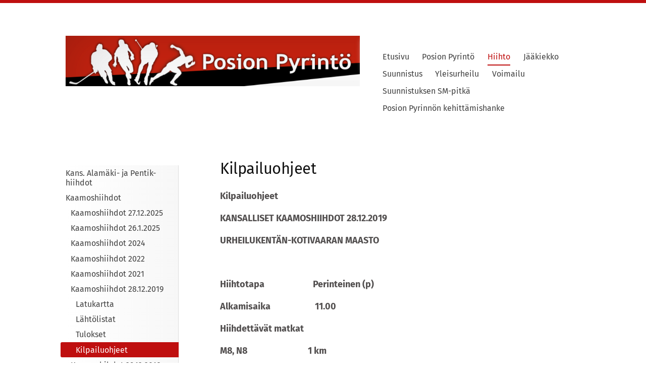

--- FILE ---
content_type: text/html; charset=utf-8
request_url: https://www.posionpyrinto.com/hiihto/kaamoshiihdot/kaamoshiihdot-2019/kilpailuohjeet/
body_size: 12864
content:
<!DOCTYPE html>
<html class="no-js" lang="fi">

<head>
  <title>Kilpailuohjeet - Posion Pyrintö ry.</title>
  <meta charset="utf-8">
  <meta name="viewport" content="width=device-width,initial-scale=1.0">
  <link rel="preconnect" href="https://fonts.avoine.com" crossorigin>
  <link rel="preconnect" href="https://bin.yhdistysavain.fi" crossorigin>
  <script data-cookieconsent="ignore">
    document.documentElement.classList.replace('no-js', 'js')
  </script>
  
  <link href="https://fonts.avoine.com/fonts/fira-sans/ya.css" rel="stylesheet" class="font-import">
  <link rel="stylesheet" href="/@css/browsing-1.css?b1768915418s1672913089620">
  
<link rel="canonical" href="https://www.posionpyrinto.com/hiihto/kaamoshiihdot/kaamoshiihdot-2019/kilpailuohjeet/"><meta name="description" content="KANSALLISET KAAMOSHIIHDOT 28.12.2019 URHEILUKENTÄN-KOTIVAARAN MAASTO Hiihtotapa Perinteinen (p) Alkamisaika 11.00 Hiihdettävät matkat M8, N8 1 km M10, N10, N12 2 km M12, N14, M70 3 km M14, N16, N50,…"><meta itemprop="name" content="Kilpailuohjeet"><meta itemprop="url" content="https://www.posionpyrinto.com/hiihto/kaamoshiihdot/kaamoshiihdot-2019/kilpailuohjeet/"><meta property="og:type" content="website"><meta property="og:title" content="Kilpailuohjeet"><meta property="og:url" content="https://www.posionpyrinto.com/hiihto/kaamoshiihdot/kaamoshiihdot-2019/kilpailuohjeet/"><meta property="og:description" content="KANSALLISET KAAMOSHIIHDOT 28.12.2019 URHEILUKENTÄN-KOTIVAARAN MAASTO Hiihtotapa Perinteinen (p) Alkamisaika 11.00 Hiihdettävät matkat M8, N8 1 km M10, N10, N12 2 km M12, N14, M70 3 km M14, N16, N50,…"><meta property="og:site_name" content="Posion Pyrintö ry."><meta name="twitter:card" content="summary_large_image"><meta name="twitter:title" content="Kilpailuohjeet"><meta name="twitter:description" content="KANSALLISET KAAMOSHIIHDOT 28.12.2019 URHEILUKENTÄN-KOTIVAARAN MAASTO Hiihtotapa Perinteinen (p) Alkamisaika 11.00 Hiihdettävät matkat M8, N8 1 km M10, N10, N12 2 km M12, N14, M70 3 km M14, N16, N50,…"><link rel="preload" as="image" href="https://bin.yhdistysavain.fi/1594018/OitxpZGTI254enXFOVls0Yhe1A/Pospy%20banneri%201.png">

  
  <script type="module" src="/@res/ssr-browsing/ssr-browsing.js?b1768915418"></script>
</head>

<body data-styles-page-id="1">
  
  
  <div id="app" class=""><a class="skip-link noindex" href="#start-of-content">Siirry sivun sisältöön</a><div class="bartender"><!----><div class="d4-mobile-bar noindex"><!----><div class="d4-mobile-bar__col d4-mobile-bar__col--fill"><button class="d4-mobile-bar__item d4-offcanvas-toggle" data-bartender-toggle="top"><span aria-hidden="true" class="icon d4-offcanvas-toggle__icon"><svg style="fill: currentColor; width: 17px; height: 17px" width="1792" height="1792" viewBox="0 0 1792 1792" xmlns="http://www.w3.org/2000/svg">
  <path d="M1664 1344v128q0 26-19 45t-45 19h-1408q-26 0-45-19t-19-45v-128q0-26 19-45t45-19h1408q26 0 45 19t19 45zm0-512v128q0 26-19 45t-45 19h-1408q-26 0-45-19t-19-45v-128q0-26 19-45t45-19h1408q26 0 45 19t19 45zm0-512v128q0 26-19 45t-45 19h-1408q-26 0-45-19t-19-45v-128q0-26 19-45t45-19h1408q26 0 45 19t19 45z"/>
</svg>
</span><span class="d4-offcanvas-toggle__text">Valikko</span></button></div><!----></div><div class="d4-canvas bartender__content"><div class="d4-canvas-background"><div class="d4-canvas-background__image"></div><div class="d4-background-layers"><div class="d4-background-layer d4-background-layer--brightness"></div><div class="d4-background-layer d4-background-layer--overlay"></div><div class="d4-background-layer d4-background-layer--fade"></div></div></div><div class="d4-canvas-wrapper"><header><div class="d4-theme-search-wrapper"><!----></div><div class="flex"><div class="flex__logo"><a class="d4-logo d4-logo--horizontal d4-logo--legacy noindex" href="/"><div class="d4-logo__image"></div><div class="d4-logo__textWrap"><span class="d4-logo__text">Posion Pyrintö ry.</span></div></a></div><div class="flex__nav"><!----></div><div class="flex__nav"><nav class="d4-main-nav"><ul class="d4-main-nav__list" tabindex="-1"><!--[--><li class="d4-main-nav__item d4-main-nav__item--level-1"><a class="d4-main-nav__link" href="/" aria-current="false"><!----><span class="d4-main-nav__title">Etusivu</span><!----></a><!----></li><li class="d4-main-nav__item d4-main-nav__item--level-1 nav__item--has-children"><a class="d4-main-nav__link" href="/pyrinto/" aria-current="false"><!----><span class="d4-main-nav__title">Posion Pyrintö</span><!----></a><!----></li><li class="d4-main-nav__item d4-main-nav__item--level-1 d4-main-nav__item--parent nav__item--has-children"><a class="d4-main-nav__link" href="/hiihto/" aria-current="false"><!----><span class="d4-main-nav__title">Hiihto</span><!----></a><!----></li><li class="d4-main-nav__item d4-main-nav__item--level-1 nav__item--has-children"><a class="d4-main-nav__link" href="/jaakiekko/" aria-current="false"><!----><span class="d4-main-nav__title">Jääkiekko</span><!----></a><!----></li><li class="d4-main-nav__item d4-main-nav__item--level-1 nav__item--has-children"><a class="d4-main-nav__link" href="/suunnistus/" aria-current="false"><!----><span class="d4-main-nav__title">Suunnistus</span><!----></a><!----></li><li class="d4-main-nav__item d4-main-nav__item--level-1 nav__item--has-children"><a class="d4-main-nav__link" href="/yleisurheilu/" aria-current="false"><!----><span class="d4-main-nav__title">Yleisurheilu</span><!----></a><!----></li><li class="d4-main-nav__item d4-main-nav__item--level-1 nav__item--has-children"><a class="d4-main-nav__link" href="/voimailu/" aria-current="false"><!----><span class="d4-main-nav__title">Voimailu</span><!----></a><!----></li><li class="d4-main-nav__item d4-main-nav__item--level-1 nav__item--has-children"><a class="d4-main-nav__link" href="/sm-pitka/" aria-current="false"><!----><span class="d4-main-nav__title">Suunnistuksen SM-pitkä</span><!----></a><!----></li><li class="d4-main-nav__item d4-main-nav__item--level-1"><a class="d4-main-nav__link" href="/posion-pyrinnon-kehittamishanke/" aria-current="false"><!----><span class="d4-main-nav__title">Posion Pyrinnön kehittämishanke</span><!----></a><!----></li><!--]--></ul></nav></div></div></header><div class="has-children content"><aside><nav class="d4-sub-nav"><ul class="d4-sub-nav__list" tabindex="-1"><!--[--><li class="d4-sub-nav__item d4-sub-nav__item--level-1"><a class="d4-sub-nav__link" href="/hiihto/kans-alamaki-ja-pentik-hiihdot/" aria-current="false"><!----><span class="d4-sub-nav__title">Kans. Alamäki- ja Pentik-hiihdot</span><!----></a><!----></li><li class="d4-sub-nav__item d4-sub-nav__item--level-1 d4-sub-nav__item--parent nav__item--has-children"><a class="d4-sub-nav__link" href="/hiihto/kaamoshiihdot/" aria-current="false"><!----><span class="d4-sub-nav__title">Kaamoshiihdot</span><!----></a><!--[--><!----><ul class="d4-sub-nav__list" tabindex="-1" id="nav__list--320" aria-label="Sivun Kaamoshiihdot alasivut"><!--[--><li class="d4-sub-nav__item d4-sub-nav__item--level-2"><a class="d4-sub-nav__link" href="/hiihto/kaamoshiihdot/kaamoshiihdot-27-12-2025/" aria-current="false"><!----><span class="d4-sub-nav__title">Kaamoshiihdot 27.12.2025</span><!----></a><!----></li><li class="d4-sub-nav__item d4-sub-nav__item--level-2"><a class="d4-sub-nav__link" href="/hiihto/kaamoshiihdot/kaamoshiihdot-2025/" aria-current="false"><!----><span class="d4-sub-nav__title">Kaamoshiihdot 26.1.2025</span><!----></a><!----></li><li class="d4-sub-nav__item d4-sub-nav__item--level-2"><a class="d4-sub-nav__link" href="/hiihto/kaamoshiihdot/kaamoshiihdot-2024/" aria-current="false"><!----><span class="d4-sub-nav__title">Kaamoshiihdot 2024</span><!----></a><!----></li><li class="d4-sub-nav__item d4-sub-nav__item--level-2"><a class="d4-sub-nav__link" href="/hiihto/kaamoshiihdot/kaamoshiihdot-2022/" aria-current="false"><!----><span class="d4-sub-nav__title">Kaamoshiihdot 2022</span><!----></a><!----></li><li class="d4-sub-nav__item d4-sub-nav__item--level-2"><a class="d4-sub-nav__link" href="/hiihto/kaamoshiihdot/kaamoshiihdot-2021/" aria-current="false"><!----><span class="d4-sub-nav__title">Kaamoshiihdot 2021</span><!----></a><!----></li><li class="d4-sub-nav__item d4-sub-nav__item--level-2 d4-sub-nav__item--parent nav__item--has-children"><a class="d4-sub-nav__link" href="/hiihto/kaamoshiihdot/kaamoshiihdot-2019/" aria-current="false"><!----><span class="d4-sub-nav__title">Kaamoshiihdot 28.12.2019</span><!----></a><!--[--><!----><ul class="d4-sub-nav__list" tabindex="-1" id="nav__list--301" aria-label="Sivun Kaamoshiihdot 28.12.2019 alasivut"><!--[--><li class="d4-sub-nav__item d4-sub-nav__item--level-3"><a class="d4-sub-nav__link" href="/hiihto/kaamoshiihdot/kaamoshiihdot-2019/latukartta/" aria-current="false"><!----><span class="d4-sub-nav__title">Latukartta</span><!----></a><!----></li><li class="d4-sub-nav__item d4-sub-nav__item--level-3"><a class="d4-sub-nav__link" href="/hiihto/kaamoshiihdot/kaamoshiihdot-2019/lahtolistat/" aria-current="false"><!----><span class="d4-sub-nav__title">Lähtölistat</span><!----></a><!----></li><li class="d4-sub-nav__item d4-sub-nav__item--level-3"><a class="d4-sub-nav__link" href="/hiihto/kaamoshiihdot/kaamoshiihdot-2019/tulokset/" aria-current="false"><!----><span class="d4-sub-nav__title">Tulokset</span><!----></a><!----></li><li class="d4-sub-nav__item d4-sub-nav__item--level-3 d4-sub-nav__item--parent d4-sub-nav__item--current"><a class="d4-sub-nav__link" href="/hiihto/kaamoshiihdot/kaamoshiihdot-2019/kilpailuohjeet/" aria-current="page"><!----><span class="d4-sub-nav__title">Kilpailuohjeet</span><!----></a><!----></li><!--]--></ul><!--]--></li><li class="d4-sub-nav__item d4-sub-nav__item--level-2"><a class="d4-sub-nav__link" href="/hiihto/kaamoshiihdot/kansalliset-kaamoshihdot-2018/" aria-current="false"><!----><span class="d4-sub-nav__title">Kaamoshihdot 29.12.2018</span><!----></a><!----></li><!--]--></ul><!--]--></li><li class="d4-sub-nav__item d4-sub-nav__item--level-1"><a class="d4-sub-nav__link" href="/hiihto/sarjahiihdot-2024/" aria-current="false"><!----><span class="d4-sub-nav__title">Sarjahiihdot 2024</span><!----></a><!----></li><li class="d4-sub-nav__item d4-sub-nav__item--level-1"><a class="d4-sub-nav__link" href="/hiihto/menneet-kilpailut/" aria-current="false"><!----><span class="d4-sub-nav__title">Menneet kilpailut</span><!----></a><!----></li><li class="d4-sub-nav__item d4-sub-nav__item--level-1"><a class="d4-sub-nav__link" href="/hiihto/tuloksia/" aria-current="false"><!----><span class="d4-sub-nav__title">Tuloksia</span><!----></a><!----></li><li class="d4-sub-nav__item d4-sub-nav__item--level-1"><a class="d4-sub-nav__link" href="/hiihto/hiihtokoulu-2023-24/" aria-current="false"><!----><span class="d4-sub-nav__title">Hiihtokoulu 2025-26</span><!----></a><!----></li><li class="d4-sub-nav__item d4-sub-nav__item--level-1"><a class="d4-sub-nav__link" href="/hiihto/avantouinti-25-26/" aria-current="false"><!----><span class="d4-sub-nav__title">Avantouinti 25-26</span><!----></a><!----></li><li class="d4-sub-nav__item d4-sub-nav__item--level-1"><a class="d4-sub-nav__link" href="/hiihto/elakeliiton-mestaruushiihdot/" aria-current="false"><!----><span class="d4-sub-nav__title">Eläkeliiton mestaruushiihdot</span><!----></a><!----></li><!--]--></ul></nav><div class="zone-container"><div class="zone" data-zone-id="75sidebar"><!----><!--[--><!--]--><!----></div><!----></div></aside><main role="main" id="start-of-content"><div class="zone-container"><div class="zone" data-zone-id="50main"><!----><!--[--><!--[--><div class="widget-container" id="wc-6d80xhck4V43ojRuFxSq"><div id="widget-6d80xhck4V43ojRuFxSq" class="widget widget-text"><!--[--><div><h1>Kilpailuohjeet</h1></div><!--]--></div></div><!--]--><!--[--><div class="widget-container" id="wc-wob5szVnTPL3moqFQIyS"><div id="widget-wob5szVnTPL3moqFQIyS" class="widget widget-text"><!--[--><div><p><strong>Kilpailuohjeet</strong></p><p><strong>KANSALLISET KAAMOSHIIHDOT 28.12.2019</strong></p><p><strong>URHEILUKENTÄN-KOTIVAARAN MAASTO</strong></p><p> </p><p><strong>Hiihtotapa                        Perinteinen (p)</strong></p><p><strong>Alkamisaika                      11.00</strong></p><p><strong>Hiihdettävät matkat         </strong></p><p><strong>M8, N8                              1 km</strong></p><p><strong>M10, N10, N12                 2 km</strong></p><p><strong>M12, N14, M70                 3 km</strong></p><p><strong>M14, N16, N50, N60, </strong></p><p><strong>M55, M60, M65                 5 km</strong></p><p><strong>M16                                  8 km</strong></p><p><strong>N18, M18, N20, </strong></p><p><strong>N35, N45, M50                 10 km</strong></p><p><strong>N                                      15 km</strong></p><p><strong>M20, M, M35, M45            20 km</strong></p><p><strong>                     </strong></p><p><strong>Kilpailukanslia                  Posion lukion luokka</strong></p><p><strong>Kisaravintola                    Kisakeskuksessa</strong></p><p><strong>Palkinnot                          N/M 8- ja 10-vuotiaiden sarjoissa kaikki palkitaan</strong></p><p><strong>                                         Muissa sarjoissa palkitaan sarjojen kolme parasta</strong><strong>                                                                                                                 </strong></p><p><strong>Palkintojenjako               Kilpailujen päätyttyä koulukeskuksessa</strong></p><p> </p><p><strong>Pukuhuoneet ja suihkut   Koulukeskuksen liikuntasalin ja huoltorakennuksen </strong></p><p><strong>                                          pukuhuone-, suihku- ja WC-tilat</strong></p><p> </p><p><strong>Tulokset                           Netissä osoitteessa <a href="/">www.posionpyrinto.com</a></strong></p><p> </p><p><strong>Joukkueenjohtajienkokous kisakansliassa klo 10.00.</strong></p><p><strong>Kilpailunjohtaja                Jouni Vuollet p. 040 505 9068</strong></p><p><strong>Ratamestari                      Martti Loukusa</strong></p></div><!--]--></div></div><!--]--><!--[--><div class="widget-container" id="wc-akEezCBEONstPFfKe1cn"><div id="widget-akEezCBEONstPFfKe1cn" class="widget widget-files"><!--[--><ul class="files"><!--[--><li class="file"><div class="v-row"><div class="v-row__wrap v-row__wrap--horizontal v-row__wrap--no-wrap" style="align-items:flex-start;justify-content:flex-start;"><!--[--><div class="v-col" style=""><!--[--><span aria-hidden="true" class="icon file__icon"><svg style="fill: currentColor; width: 20px; height: 20px" width="1792" height="1792" viewBox="0 0 1792 1792" xmlns="http://www.w3.org/2000/svg">
  <path fill="currentColor" d="M1596 1385q0 117-79 196t-196 79q-135 0-235-100l-777-776q-113-115-113-271 0-159 110-270t269-111q158 0 273 113l605 606q10 10 10 22 0 16-30.5 46.5t-46.5 30.5q-13 0-23-10l-606-607q-79-77-181-77-106 0-179 75t-73 181q0 105 76 181l776 777q63 63 145 63 64 0 106-42t42-106q0-82-63-145l-581-581q-26-24-60-24-29 0-48 19t-19 48q0 32 25 59l410 410q10 10 10 22 0 16-31 47t-47 31q-12 0-22-10l-410-410q-63-61-63-149 0-82 57-139t139-57q88 0 149 63l581 581q100 98 100 235z"/>
</svg>
</span><!--]--></div><div class="v-col v-col--fill" style=""><!--[--><div class="file__details"><a class="file__link" href="https://bin.yhdistysavain.fi/1594018/xtMIqSIW9wBYTXHJOg3Q0YhN5n/Posion%20kaamoshiihdot%202019%20k%C3%A4siohjelma.pdf" download="Posion kaamoshiihdot 2019 käsiohjelma.pdf">Posion kaamoshiihdot 2019 käsiohjelma.pdf</a><span class="file__size">180 KB</span></div><!--[--><!----><!--]--><!--]--></div><!--[--><!--]--><!--]--></div></div></li><!--]--></ul><!--]--></div></div><!--]--><!--]--><!----></div><!----></div></main></div><footer class="d4-footer"><div class="d4-footer__wrap flex"><div class="d4-footer__copylogin copylogin"><span><a id="login-link" href="/@admin/website/?page=%2Fhiihto%2Fkaamoshiihdot%2Fkaamoshiihdot-2019%2Fkilpailuohjeet%2F" target="_top" rel="nofollow" aria-label="Kirjaudu sivustolle"> © </a> Posion Pyrintö ry.</span></div><div class="d4-footer__menu footer-menu" data-widget-edit-tip=""><ul><li><a href="https://www.posionpyrinto.com/pyrinto/liity-jaseneksi/#widget-Sh3Q6B8CKufB0cVIlegq">Tietosuojaseloste</a></li><!----><li class="footer-menu__iconItem"><a class="footer-menu__iconLink" href="https://www.facebook.com/PosPy46/" target="_blank"><span aria-hidden="true" class="icon footer-menu__icon"><svg style="fill: currentColor; width: 16px; height: 16px" width="1792" height="1792" viewBox="0 0 1792 1792" xmlns="http://www.w3.org/2000/svg" fill="#819798">
  <path d="M1343 12v264h-157q-86 0-116 36t-30 108v189h293l-39 296h-254v759h-306v-759h-255v-296h255v-218q0-186 104-288.5t277-102.5q147 0 228 12z"/>
</svg>
</span><span class="sr-only">Facebook</span></a></li><!----><li class="footer-menu__iconItem"><a class="footer-menu__iconLink" href="https://www.instagram.com/posionpyrinto/" target="_blank"><span aria-hidden="true" class="icon footer-menu__icon"><svg style="fill: currentColor; width: 16px; height: 16px" xmlns="http://www.w3.org/2000/svg" viewBox="0 0 448 512">
  <path d="M224.1 141c-63.6 0-114.9 51.3-114.9 114.9s51.3 114.9 114.9 114.9S339 319.5 339 255.9 287.7 141 224.1 141zm0 189.6c-41.1 0-74.7-33.5-74.7-74.7s33.5-74.7 74.7-74.7 74.7 33.5 74.7 74.7-33.6 74.7-74.7 74.7zm146.4-194.3c0 14.9-12 26.8-26.8 26.8-14.9 0-26.8-12-26.8-26.8s12-26.8 26.8-26.8 26.8 12 26.8 26.8zm76.1 27.2c-1.7-35.9-9.9-67.7-36.2-93.9-26.2-26.2-58-34.4-93.9-36.2-37-2.1-147.9-2.1-184.9 0-35.8 1.7-67.6 9.9-93.9 36.1s-34.4 58-36.2 93.9c-2.1 37-2.1 147.9 0 184.9 1.7 35.9 9.9 67.7 36.2 93.9s58 34.4 93.9 36.2c37 2.1 147.9 2.1 184.9 0 35.9-1.7 67.7-9.9 93.9-36.2 26.2-26.2 34.4-58 36.2-93.9 2.1-37 2.1-147.8 0-184.8zM398.8 388c-7.8 19.6-22.9 34.7-42.6 42.6-29.5 11.7-99.5 9-132.1 9s-102.7 2.6-132.1-9c-19.6-7.8-34.7-22.9-42.6-42.6-11.7-29.5-9-99.5-9-132.1s-2.6-102.7 9-132.1c7.8-19.6 22.9-34.7 42.6-42.6 29.5-11.7 99.5-9 132.1-9s102.7-2.6 132.1 9c19.6 7.8 34.7 22.9 42.6 42.6 11.7 29.5 9 99.5 9 132.1s2.7 102.7-9 132.1z"/>
</svg>
</span><span class="sr-only">Instagram</span></a></li><li><a href="https://www.yhdistysavain.fi" class="made-with" target="_blank" rel="noopener">Tehty Yhdistysavaimella</a></li></ul></div></div></footer></div></div><div class="d4-offcanvas d4-offcanvas--top bartender__bar bartender__bar--top" aria-label="Valikko" mode="float"><!----><nav class="d4-mobile-nav"><ul class="d4-mobile-nav__list" tabindex="-1"><!--[--><li class="d4-mobile-nav__item d4-mobile-nav__item--level-1"><a class="d4-mobile-nav__link" href="/" aria-current="false"><!----><span class="d4-mobile-nav__title">Etusivu</span><!----></a><!----></li><li class="d4-mobile-nav__item d4-mobile-nav__item--level-1 d4-mobile-nav__item--has-children"><a class="d4-mobile-nav__link" href="/pyrinto/" aria-current="false"><!----><span class="d4-mobile-nav__title">Posion Pyrintö</span><!----></a><!--[--><button class="navExpand navExpand--active" data-text-expand="Näytä sivun Posion Pyrintö alasivut" data-text-unexpand="Piilota sivun Posion Pyrintö alasivut" aria-label="Näytä sivun Posion Pyrintö alasivut" aria-controls="nav__list--242" aria-expanded="true"><span aria-hidden="true" class="icon navExpand__icon navExpand__icon--plus"><svg style="fill: currentColor; width: 14px; height: 14px" width="11" height="11" viewBox="0 0 11 11" xmlns="http://www.w3.org/2000/svg">
  <path d="M11 5.182v.636c0 .227-.08.42-.24.58-.158.16-.35.238-.578.238H6.636v3.546c0 .227-.08.42-.238.58-.16.158-.353.238-.58.238h-.636c-.227 0-.42-.08-.58-.24-.16-.158-.238-.35-.238-.578V6.636H.818c-.227 0-.42-.08-.58-.238C.08 6.238 0 6.045 0 5.818v-.636c0-.227.08-.42.24-.58.158-.16.35-.238.578-.238h3.546V.818c0-.227.08-.42.238-.58.16-.158.353-.238.58-.238h.636c.227 0 .42.08.58.24.16.158.238.35.238.578v3.546h3.546c.227 0 .42.08.58.238.158.16.238.353.238.58z" fill-rule="nonzero"/>
</svg>
</span><span aria-hidden="true" class="icon navExpand__icon navExpand__icon--minus"><svg style="fill: currentColor; width: 14px; height: 14px" width="1792" height="1792" viewBox="0 0 1792 1792" xmlns="http://www.w3.org/2000/svg">
  <path d="M1600 736v192q0 40-28 68t-68 28h-1216q-40 0-68-28t-28-68v-192q0-40 28-68t68-28h1216q40 0 68 28t28 68z"/>
</svg>
</span></button><ul class="d4-mobile-nav__list" tabindex="-1" id="nav__list--242" aria-label="Sivun Posion Pyrintö alasivut"><!--[--><li class="d4-mobile-nav__item d4-mobile-nav__item--level-2"><a class="d4-mobile-nav__link" href="/pyrinto/liity-jaseneksi/" aria-current="false"><!----><span class="d4-mobile-nav__title">Liity jäseneksi</span><!----></a><!----></li><li class="d4-mobile-nav__item d4-mobile-nav__item--level-2"><a class="d4-mobile-nav__link" href="/pyrinto/pelisaannot/" aria-current="false"><!----><span class="d4-mobile-nav__title">Pelisäännöt</span><!----></a><!----></li><li class="d4-mobile-nav__item d4-mobile-nav__item--level-2"><a class="d4-mobile-nav__link" href="/pyrinto/strategia-ja-suunnitelmat/" aria-current="false"><!----><span class="d4-mobile-nav__title">Strategia ja suunnitelmat</span><!----></a><!----></li><li class="d4-mobile-nav__item d4-mobile-nav__item--level-2"><a class="d4-mobile-nav__link" href="/pyrinto/posion_ihme/" aria-current="false"><!----><span class="d4-mobile-nav__title">Posion Ihme, Me olimme Jokkereita</span><!----></a><!----></li><li class="d4-mobile-nav__item d4-mobile-nav__item--level-2"><a class="d4-mobile-nav__link" href="/pyrinto/palkittuja-pyrintolaisia-vuosien-va/" aria-current="false"><!----><span class="d4-mobile-nav__title">Palkittuja pyrintöläisiä vuosien varrelta</span><!----></a><!----></li><li class="d4-mobile-nav__item d4-mobile-nav__item--level-2"><a class="d4-mobile-nav__link" href="/pyrinto/yhteystiedot/" aria-current="false"><!----><span class="d4-mobile-nav__title">Yhteystiedot</span><!----></a><!----></li><!--]--></ul><!--]--></li><li class="d4-mobile-nav__item d4-mobile-nav__item--level-1 d4-mobile-nav__item--parent d4-mobile-nav__item--has-children"><a class="d4-mobile-nav__link" href="/hiihto/" aria-current="false"><!----><span class="d4-mobile-nav__title">Hiihto</span><!----></a><!--[--><button class="navExpand navExpand--active" data-text-expand="Näytä sivun Hiihto alasivut" data-text-unexpand="Piilota sivun Hiihto alasivut" aria-label="Näytä sivun Hiihto alasivut" aria-controls="nav__list--254" aria-expanded="true"><span aria-hidden="true" class="icon navExpand__icon navExpand__icon--plus"><svg style="fill: currentColor; width: 14px; height: 14px" width="11" height="11" viewBox="0 0 11 11" xmlns="http://www.w3.org/2000/svg">
  <path d="M11 5.182v.636c0 .227-.08.42-.24.58-.158.16-.35.238-.578.238H6.636v3.546c0 .227-.08.42-.238.58-.16.158-.353.238-.58.238h-.636c-.227 0-.42-.08-.58-.24-.16-.158-.238-.35-.238-.578V6.636H.818c-.227 0-.42-.08-.58-.238C.08 6.238 0 6.045 0 5.818v-.636c0-.227.08-.42.24-.58.158-.16.35-.238.578-.238h3.546V.818c0-.227.08-.42.238-.58.16-.158.353-.238.58-.238h.636c.227 0 .42.08.58.24.16.158.238.35.238.578v3.546h3.546c.227 0 .42.08.58.238.158.16.238.353.238.58z" fill-rule="nonzero"/>
</svg>
</span><span aria-hidden="true" class="icon navExpand__icon navExpand__icon--minus"><svg style="fill: currentColor; width: 14px; height: 14px" width="1792" height="1792" viewBox="0 0 1792 1792" xmlns="http://www.w3.org/2000/svg">
  <path d="M1600 736v192q0 40-28 68t-68 28h-1216q-40 0-68-28t-28-68v-192q0-40 28-68t68-28h1216q40 0 68 28t28 68z"/>
</svg>
</span></button><ul class="d4-mobile-nav__list" tabindex="-1" id="nav__list--254" aria-label="Sivun Hiihto alasivut"><!--[--><li class="d4-mobile-nav__item d4-mobile-nav__item--level-2 d4-mobile-nav__item--has-children"><a class="d4-mobile-nav__link" href="/hiihto/kans-alamaki-ja-pentik-hiihdot/" aria-current="false"><!----><span class="d4-mobile-nav__title">Kans. Alamäki- ja Pentik-hiihdot</span><!----></a><!--[--><button class="navExpand navExpand--active" data-text-expand="Näytä sivun Kans. Alamäki- ja Pentik-hiihdot alasivut" data-text-unexpand="Piilota sivun Kans. Alamäki- ja Pentik-hiihdot alasivut" aria-label="Näytä sivun Kans. Alamäki- ja Pentik-hiihdot alasivut" aria-controls="nav__list--260" aria-expanded="true"><span aria-hidden="true" class="icon navExpand__icon navExpand__icon--plus"><svg style="fill: currentColor; width: 14px; height: 14px" width="11" height="11" viewBox="0 0 11 11" xmlns="http://www.w3.org/2000/svg">
  <path d="M11 5.182v.636c0 .227-.08.42-.24.58-.158.16-.35.238-.578.238H6.636v3.546c0 .227-.08.42-.238.58-.16.158-.353.238-.58.238h-.636c-.227 0-.42-.08-.58-.24-.16-.158-.238-.35-.238-.578V6.636H.818c-.227 0-.42-.08-.58-.238C.08 6.238 0 6.045 0 5.818v-.636c0-.227.08-.42.24-.58.158-.16.35-.238.578-.238h3.546V.818c0-.227.08-.42.238-.58.16-.158.353-.238.58-.238h.636c.227 0 .42.08.58.24.16.158.238.35.238.578v3.546h3.546c.227 0 .42.08.58.238.158.16.238.353.238.58z" fill-rule="nonzero"/>
</svg>
</span><span aria-hidden="true" class="icon navExpand__icon navExpand__icon--minus"><svg style="fill: currentColor; width: 14px; height: 14px" width="1792" height="1792" viewBox="0 0 1792 1792" xmlns="http://www.w3.org/2000/svg">
  <path d="M1600 736v192q0 40-28 68t-68 28h-1216q-40 0-68-28t-28-68v-192q0-40 28-68t68-28h1216q40 0 68 28t28 68z"/>
</svg>
</span></button><ul class="d4-mobile-nav__list" tabindex="-1" id="nav__list--260" aria-label="Sivun Kans. Alamäki- ja Pentik-hiihdot alasivut"><!--[--><li class="d4-mobile-nav__item d4-mobile-nav__item--level-3 d4-mobile-nav__item--has-children"><a class="d4-mobile-nav__link" href="/hiihto/kans-alamaki-ja-pentik-hiihdot/2025/" aria-current="false"><!----><span class="d4-mobile-nav__title">2025</span><!----></a><!--[--><button class="navExpand navExpand--active" data-text-expand="Näytä sivun 2025 alasivut" data-text-unexpand="Piilota sivun 2025 alasivut" aria-label="Näytä sivun 2025 alasivut" aria-controls="nav__list--1720" aria-expanded="true"><span aria-hidden="true" class="icon navExpand__icon navExpand__icon--plus"><svg style="fill: currentColor; width: 14px; height: 14px" width="11" height="11" viewBox="0 0 11 11" xmlns="http://www.w3.org/2000/svg">
  <path d="M11 5.182v.636c0 .227-.08.42-.24.58-.158.16-.35.238-.578.238H6.636v3.546c0 .227-.08.42-.238.58-.16.158-.353.238-.58.238h-.636c-.227 0-.42-.08-.58-.24-.16-.158-.238-.35-.238-.578V6.636H.818c-.227 0-.42-.08-.58-.238C.08 6.238 0 6.045 0 5.818v-.636c0-.227.08-.42.24-.58.158-.16.35-.238.578-.238h3.546V.818c0-.227.08-.42.238-.58.16-.158.353-.238.58-.238h.636c.227 0 .42.08.58.24.16.158.238.35.238.578v3.546h3.546c.227 0 .42.08.58.238.158.16.238.353.238.58z" fill-rule="nonzero"/>
</svg>
</span><span aria-hidden="true" class="icon navExpand__icon navExpand__icon--minus"><svg style="fill: currentColor; width: 14px; height: 14px" width="1792" height="1792" viewBox="0 0 1792 1792" xmlns="http://www.w3.org/2000/svg">
  <path d="M1600 736v192q0 40-28 68t-68 28h-1216q-40 0-68-28t-28-68v-192q0-40 28-68t68-28h1216q40 0 68 28t28 68z"/>
</svg>
</span></button><ul class="d4-mobile-nav__list" tabindex="-1" id="nav__list--1720" aria-label="Sivun 2025 alasivut"><!--[--><li class="d4-mobile-nav__item d4-mobile-nav__item--level-4"><a class="d4-mobile-nav__link" href="/hiihto/kans-alamaki-ja-pentik-hiihdot/2025/kilpailukutsu/" aria-current="false"><!----><span class="d4-mobile-nav__title">Kilpailukutsu</span><!----></a><!----></li><li class="d4-mobile-nav__item d4-mobile-nav__item--level-4"><a class="d4-mobile-nav__link" href="/hiihto/kans-alamaki-ja-pentik-hiihdot/2025/kilpailuohjeet/" aria-current="false"><!----><span class="d4-mobile-nav__title">Kilpailuohjeet</span><!----></a><!----></li><li class="d4-mobile-nav__item d4-mobile-nav__item--level-4"><a class="d4-mobile-nav__link" href="/hiihto/kans-alamaki-ja-pentik-hiihdot/2025/lahtolistat-ja-tulokset/" aria-current="false"><!----><span class="d4-mobile-nav__title">Lähtölistat ja tulokset</span><!----></a><!----></li><li class="d4-mobile-nav__item d4-mobile-nav__item--level-4"><a class="d4-mobile-nav__link" href="/hiihto/kans-alamaki-ja-pentik-hiihdot/2025/sarjat-ja-matkat/" aria-current="false"><!----><span class="d4-mobile-nav__title">Sarjat ja matkat</span><!----></a><!----></li><li class="d4-mobile-nav__item d4-mobile-nav__item--level-4"><a class="d4-mobile-nav__link" href="/hiihto/kans-alamaki-ja-pentik-hiihdot/2025/palkittavien-maarat/" aria-current="false"><!----><span class="d4-mobile-nav__title">Palkittavien määrät</span><!----></a><!----></li><li class="d4-mobile-nav__item d4-mobile-nav__item--level-4"><a class="d4-mobile-nav__link" href="/hiihto/kans-alamaki-ja-pentik-hiihdot/2025/ruokailu/" aria-current="false"><!----><span class="d4-mobile-nav__title">Ruokailu</span><!----></a><!----></li><li class="d4-mobile-nav__item d4-mobile-nav__item--level-4"><a class="d4-mobile-nav__link" href="/hiihto/kans-alamaki-ja-pentik-hiihdot/2025/latukartat/" aria-current="false"><!----><span class="d4-mobile-nav__title">Latukartat</span><!----></a><!----></li><!--]--></ul><!--]--></li><li class="d4-mobile-nav__item d4-mobile-nav__item--level-3 d4-mobile-nav__item--has-children"><a class="d4-mobile-nav__link" href="/hiihto/kans-alamaki-ja-pentik-hiihdot/2024/" aria-current="false"><!----><span class="d4-mobile-nav__title">2024</span><!----></a><!--[--><button class="navExpand navExpand--active" data-text-expand="Näytä sivun 2024 alasivut" data-text-unexpand="Piilota sivun 2024 alasivut" aria-label="Näytä sivun 2024 alasivut" aria-controls="nav__list--1116" aria-expanded="true"><span aria-hidden="true" class="icon navExpand__icon navExpand__icon--plus"><svg style="fill: currentColor; width: 14px; height: 14px" width="11" height="11" viewBox="0 0 11 11" xmlns="http://www.w3.org/2000/svg">
  <path d="M11 5.182v.636c0 .227-.08.42-.24.58-.158.16-.35.238-.578.238H6.636v3.546c0 .227-.08.42-.238.58-.16.158-.353.238-.58.238h-.636c-.227 0-.42-.08-.58-.24-.16-.158-.238-.35-.238-.578V6.636H.818c-.227 0-.42-.08-.58-.238C.08 6.238 0 6.045 0 5.818v-.636c0-.227.08-.42.24-.58.158-.16.35-.238.578-.238h3.546V.818c0-.227.08-.42.238-.58.16-.158.353-.238.58-.238h.636c.227 0 .42.08.58.24.16.158.238.35.238.578v3.546h3.546c.227 0 .42.08.58.238.158.16.238.353.238.58z" fill-rule="nonzero"/>
</svg>
</span><span aria-hidden="true" class="icon navExpand__icon navExpand__icon--minus"><svg style="fill: currentColor; width: 14px; height: 14px" width="1792" height="1792" viewBox="0 0 1792 1792" xmlns="http://www.w3.org/2000/svg">
  <path d="M1600 736v192q0 40-28 68t-68 28h-1216q-40 0-68-28t-28-68v-192q0-40 28-68t68-28h1216q40 0 68 28t28 68z"/>
</svg>
</span></button><ul class="d4-mobile-nav__list" tabindex="-1" id="nav__list--1116" aria-label="Sivun 2024 alasivut"><!--[--><li class="d4-mobile-nav__item d4-mobile-nav__item--level-4"><a class="d4-mobile-nav__link" href="/hiihto/kans-alamaki-ja-pentik-hiihdot/2024/kilpailukutsu/" aria-current="false"><!----><span class="d4-mobile-nav__title">Kilpailukutsu</span><!----></a><!----></li><li class="d4-mobile-nav__item d4-mobile-nav__item--level-4"><a class="d4-mobile-nav__link" href="/hiihto/kans-alamaki-ja-pentik-hiihdot/2024/kilpailuohjeet/" aria-current="false"><!----><span class="d4-mobile-nav__title">Kilpailuohjeet</span><!----></a><!----></li><li class="d4-mobile-nav__item d4-mobile-nav__item--level-4"><a class="d4-mobile-nav__link" href="/hiihto/kans-alamaki-ja-pentik-hiihdot/2024/lahtolistat-ja-tulokset/" aria-current="false"><!----><span class="d4-mobile-nav__title">Lähtölistat ja tulokset</span><!----></a><!----></li><li class="d4-mobile-nav__item d4-mobile-nav__item--level-4"><a class="d4-mobile-nav__link" href="/hiihto/kans-alamaki-ja-pentik-hiihdot/2024/sarjat-ja-matkat/" aria-current="false"><!----><span class="d4-mobile-nav__title">Sarjat ja matkat</span><!----></a><!----></li><li class="d4-mobile-nav__item d4-mobile-nav__item--level-4"><a class="d4-mobile-nav__link" href="/hiihto/kans-alamaki-ja-pentik-hiihdot/2024/palkittavien-maarat/" aria-current="false"><!----><span class="d4-mobile-nav__title">Palkittavien määrät</span><!----></a><!----></li><li class="d4-mobile-nav__item d4-mobile-nav__item--level-4"><a class="d4-mobile-nav__link" href="/hiihto/kans-alamaki-ja-pentik-hiihdot/2024/ruokailu/" aria-current="false"><!----><span class="d4-mobile-nav__title">Ruokailu</span><!----></a><!----></li><li class="d4-mobile-nav__item d4-mobile-nav__item--level-4"><a class="d4-mobile-nav__link" href="/hiihto/kans-alamaki-ja-pentik-hiihdot/2024/latukartat/" aria-current="false"><!----><span class="d4-mobile-nav__title">Latukartat</span><!----></a><!----></li><!--]--></ul><!--]--></li><li class="d4-mobile-nav__item d4-mobile-nav__item--level-3 d4-mobile-nav__item--has-children"><a class="d4-mobile-nav__link" href="/hiihto/kans-alamaki-ja-pentik-hiihdot/2023/" aria-current="false"><!----><span class="d4-mobile-nav__title">2023</span><!----></a><!--[--><button class="navExpand navExpand--active" data-text-expand="Näytä sivun 2023 alasivut" data-text-unexpand="Piilota sivun 2023 alasivut" aria-label="Näytä sivun 2023 alasivut" aria-controls="nav__list--688" aria-expanded="true"><span aria-hidden="true" class="icon navExpand__icon navExpand__icon--plus"><svg style="fill: currentColor; width: 14px; height: 14px" width="11" height="11" viewBox="0 0 11 11" xmlns="http://www.w3.org/2000/svg">
  <path d="M11 5.182v.636c0 .227-.08.42-.24.58-.158.16-.35.238-.578.238H6.636v3.546c0 .227-.08.42-.238.58-.16.158-.353.238-.58.238h-.636c-.227 0-.42-.08-.58-.24-.16-.158-.238-.35-.238-.578V6.636H.818c-.227 0-.42-.08-.58-.238C.08 6.238 0 6.045 0 5.818v-.636c0-.227.08-.42.24-.58.158-.16.35-.238.578-.238h3.546V.818c0-.227.08-.42.238-.58.16-.158.353-.238.58-.238h.636c.227 0 .42.08.58.24.16.158.238.35.238.578v3.546h3.546c.227 0 .42.08.58.238.158.16.238.353.238.58z" fill-rule="nonzero"/>
</svg>
</span><span aria-hidden="true" class="icon navExpand__icon navExpand__icon--minus"><svg style="fill: currentColor; width: 14px; height: 14px" width="1792" height="1792" viewBox="0 0 1792 1792" xmlns="http://www.w3.org/2000/svg">
  <path d="M1600 736v192q0 40-28 68t-68 28h-1216q-40 0-68-28t-28-68v-192q0-40 28-68t68-28h1216q40 0 68 28t28 68z"/>
</svg>
</span></button><ul class="d4-mobile-nav__list" tabindex="-1" id="nav__list--688" aria-label="Sivun 2023 alasivut"><!--[--><li class="d4-mobile-nav__item d4-mobile-nav__item--level-4"><a class="d4-mobile-nav__link" href="/hiihto/kans-alamaki-ja-pentik-hiihdot/2023/kilpailukutsu/" aria-current="false"><!----><span class="d4-mobile-nav__title">Kilpailukutsu</span><!----></a><!----></li><li class="d4-mobile-nav__item d4-mobile-nav__item--level-4"><a class="d4-mobile-nav__link" href="/hiihto/kans-alamaki-ja-pentik-hiihdot/2023/kilpailuohjeet/" aria-current="false"><!----><span class="d4-mobile-nav__title">Kilpailuohjeet</span><!----></a><!----></li><li class="d4-mobile-nav__item d4-mobile-nav__item--level-4"><a class="d4-mobile-nav__link" href="/hiihto/kans-alamaki-ja-pentik-hiihdot/2023/lahtolistat-ja-tulokset/" aria-current="false"><!----><span class="d4-mobile-nav__title">Lähtölistat ja tulokset</span><!----></a><!----></li><li class="d4-mobile-nav__item d4-mobile-nav__item--level-4"><a class="d4-mobile-nav__link" href="/hiihto/kans-alamaki-ja-pentik-hiihdot/2023/latukartat/" aria-current="false"><!----><span class="d4-mobile-nav__title">Latukartat</span><!----></a><!----></li><li class="d4-mobile-nav__item d4-mobile-nav__item--level-4"><a class="d4-mobile-nav__link" href="/hiihto/kans-alamaki-ja-pentik-hiihdot/2023/sarjat-ja-matkat/" aria-current="false"><!----><span class="d4-mobile-nav__title">Sarjat ja matkat</span><!----></a><!----></li><li class="d4-mobile-nav__item d4-mobile-nav__item--level-4"><a class="d4-mobile-nav__link" href="/hiihto/kans-alamaki-ja-pentik-hiihdot/2023/palkittavien-maarat/" aria-current="false"><!----><span class="d4-mobile-nav__title">Palkittavien määrät</span><!----></a><!----></li><!--]--></ul><!--]--></li><li class="d4-mobile-nav__item d4-mobile-nav__item--level-3 d4-mobile-nav__item--has-children"><a class="d4-mobile-nav__link" href="/hiihto/kans-alamaki-ja-pentik-hiihdot/2022/" aria-current="false"><!----><span class="d4-mobile-nav__title">2022</span><!----></a><!--[--><button class="navExpand navExpand--active" data-text-expand="Näytä sivun 2022 alasivut" data-text-unexpand="Piilota sivun 2022 alasivut" aria-label="Näytä sivun 2022 alasivut" aria-controls="nav__list--261" aria-expanded="true"><span aria-hidden="true" class="icon navExpand__icon navExpand__icon--plus"><svg style="fill: currentColor; width: 14px; height: 14px" width="11" height="11" viewBox="0 0 11 11" xmlns="http://www.w3.org/2000/svg">
  <path d="M11 5.182v.636c0 .227-.08.42-.24.58-.158.16-.35.238-.578.238H6.636v3.546c0 .227-.08.42-.238.58-.16.158-.353.238-.58.238h-.636c-.227 0-.42-.08-.58-.24-.16-.158-.238-.35-.238-.578V6.636H.818c-.227 0-.42-.08-.58-.238C.08 6.238 0 6.045 0 5.818v-.636c0-.227.08-.42.24-.58.158-.16.35-.238.578-.238h3.546V.818c0-.227.08-.42.238-.58.16-.158.353-.238.58-.238h.636c.227 0 .42.08.58.24.16.158.238.35.238.578v3.546h3.546c.227 0 .42.08.58.238.158.16.238.353.238.58z" fill-rule="nonzero"/>
</svg>
</span><span aria-hidden="true" class="icon navExpand__icon navExpand__icon--minus"><svg style="fill: currentColor; width: 14px; height: 14px" width="1792" height="1792" viewBox="0 0 1792 1792" xmlns="http://www.w3.org/2000/svg">
  <path d="M1600 736v192q0 40-28 68t-68 28h-1216q-40 0-68-28t-28-68v-192q0-40 28-68t68-28h1216q40 0 68 28t28 68z"/>
</svg>
</span></button><ul class="d4-mobile-nav__list" tabindex="-1" id="nav__list--261" aria-label="Sivun 2022 alasivut"><!--[--><li class="d4-mobile-nav__item d4-mobile-nav__item--level-4"><a class="d4-mobile-nav__link" href="/hiihto/kans-alamaki-ja-pentik-hiihdot/2022/kilpailutietoja/" aria-current="false"><!----><span class="d4-mobile-nav__title">Kilpailutietoja</span><!----></a><!----></li><li class="d4-mobile-nav__item d4-mobile-nav__item--level-4"><a class="d4-mobile-nav__link" href="/hiihto/kans-alamaki-ja-pentik-hiihdot/2022/kilpailukutsu/" aria-current="false"><!----><span class="d4-mobile-nav__title">Kilpailukutsu</span><!----></a><!----></li><li class="d4-mobile-nav__item d4-mobile-nav__item--level-4"><a class="d4-mobile-nav__link" href="/hiihto/kans-alamaki-ja-pentik-hiihdot/2022/latukartat-ja-profiilit/" aria-current="false"><!----><span class="d4-mobile-nav__title">Latukartat ja profiilit</span><!----></a><!----></li><li class="d4-mobile-nav__item d4-mobile-nav__item--level-4"><a class="d4-mobile-nav__link" href="/hiihto/kans-alamaki-ja-pentik-hiihdot/2022/lahtolistat-ja-tulokset/" aria-current="false"><!----><span class="d4-mobile-nav__title">Lähtölistat ja tulokset</span><!----></a><!----></li><li class="d4-mobile-nav__item d4-mobile-nav__item--level-4"><a class="d4-mobile-nav__link" href="/hiihto/kans-alamaki-ja-pentik-hiihdot/2022/sarjat-ja-matkat/" aria-current="false"><!----><span class="d4-mobile-nav__title">Sarjat ja matkat</span><!----></a><!----></li><li class="d4-mobile-nav__item d4-mobile-nav__item--level-4"><a class="d4-mobile-nav__link" href="/hiihto/kans-alamaki-ja-pentik-hiihdot/2022/palkittavien-maarat/" aria-current="false"><!----><span class="d4-mobile-nav__title">Palkittavien määrät</span><!----></a><!----></li><!--]--></ul><!--]--></li><li class="d4-mobile-nav__item d4-mobile-nav__item--level-3 d4-mobile-nav__item--has-children"><a class="d4-mobile-nav__link" href="/hiihto/kans-alamaki-ja-pentik-hiihdot/2021/" aria-current="false"><!----><span class="d4-mobile-nav__title">2021</span><!----></a><!--[--><button class="navExpand navExpand--active" data-text-expand="Näytä sivun 2021 alasivut" data-text-unexpand="Piilota sivun 2021 alasivut" aria-label="Näytä sivun 2021 alasivut" aria-controls="nav__list--268" aria-expanded="true"><span aria-hidden="true" class="icon navExpand__icon navExpand__icon--plus"><svg style="fill: currentColor; width: 14px; height: 14px" width="11" height="11" viewBox="0 0 11 11" xmlns="http://www.w3.org/2000/svg">
  <path d="M11 5.182v.636c0 .227-.08.42-.24.58-.158.16-.35.238-.578.238H6.636v3.546c0 .227-.08.42-.238.58-.16.158-.353.238-.58.238h-.636c-.227 0-.42-.08-.58-.24-.16-.158-.238-.35-.238-.578V6.636H.818c-.227 0-.42-.08-.58-.238C.08 6.238 0 6.045 0 5.818v-.636c0-.227.08-.42.24-.58.158-.16.35-.238.578-.238h3.546V.818c0-.227.08-.42.238-.58.16-.158.353-.238.58-.238h.636c.227 0 .42.08.58.24.16.158.238.35.238.578v3.546h3.546c.227 0 .42.08.58.238.158.16.238.353.238.58z" fill-rule="nonzero"/>
</svg>
</span><span aria-hidden="true" class="icon navExpand__icon navExpand__icon--minus"><svg style="fill: currentColor; width: 14px; height: 14px" width="1792" height="1792" viewBox="0 0 1792 1792" xmlns="http://www.w3.org/2000/svg">
  <path d="M1600 736v192q0 40-28 68t-68 28h-1216q-40 0-68-28t-28-68v-192q0-40 28-68t68-28h1216q40 0 68 28t28 68z"/>
</svg>
</span></button><ul class="d4-mobile-nav__list" tabindex="-1" id="nav__list--268" aria-label="Sivun 2021 alasivut"><!--[--><li class="d4-mobile-nav__item d4-mobile-nav__item--level-4"><a class="d4-mobile-nav__link" href="/hiihto/kans-alamaki-ja-pentik-hiihdot/2021/kilpailukutsu/" aria-current="false"><!----><span class="d4-mobile-nav__title">Kilpailukutsu</span><!----></a><!----></li><li class="d4-mobile-nav__item d4-mobile-nav__item--level-4"><a class="d4-mobile-nav__link" href="/hiihto/kans-alamaki-ja-pentik-hiihdot/2021/lahtolistat-ja-tulokset-2021/" aria-current="false"><!----><span class="d4-mobile-nav__title">Lähtölistat ja tulokset 2021</span><!----></a><!----></li><li class="d4-mobile-nav__item d4-mobile-nav__item--level-4"><a class="d4-mobile-nav__link" href="/hiihto/kans-alamaki-ja-pentik-hiihdot/2021/latukartat-ja-profiilit/" aria-current="false"><!----><span class="d4-mobile-nav__title">Latukartat ja profiilit</span><!----></a><!----></li><li class="d4-mobile-nav__item d4-mobile-nav__item--level-4"><a class="d4-mobile-nav__link" href="/hiihto/kans-alamaki-ja-pentik-hiihdot/2021/kilpailuohjeet/" aria-current="false"><!----><span class="d4-mobile-nav__title">Kilpailuohjeet</span><!----></a><!----></li><li class="d4-mobile-nav__item d4-mobile-nav__item--level-4"><a class="d4-mobile-nav__link" href="/hiihto/kans-alamaki-ja-pentik-hiihdot/2021/terveysturvallisuussuunnitelma/" aria-current="false"><!----><span class="d4-mobile-nav__title">Terveysturvallisuussuunnitelma</span><!----></a><!----></li><li class="d4-mobile-nav__item d4-mobile-nav__item--level-4"><a class="d4-mobile-nav__link" href="/hiihto/kans-alamaki-ja-pentik-hiihdot/2021/palkittavien-maarat/" aria-current="false"><!----><span class="d4-mobile-nav__title">Palkittavien määrät</span><!----></a><!----></li><!--]--></ul><!--]--></li><li class="d4-mobile-nav__item d4-mobile-nav__item--level-3"><a class="d4-mobile-nav__link" href="/hiihto/kans-alamaki-ja-pentik-hiihdot/2019/" aria-current="false"><!----><span class="d4-mobile-nav__title">2019</span><!----></a><!----></li><li class="d4-mobile-nav__item d4-mobile-nav__item--level-3"><a class="d4-mobile-nav__link" href="/hiihto/kans-alamaki-ja-pentik-hiihdot/2018/" aria-current="false"><!----><span class="d4-mobile-nav__title">2018</span><!----></a><!----></li><!--]--></ul><!--]--></li><li class="d4-mobile-nav__item d4-mobile-nav__item--level-2 d4-mobile-nav__item--parent d4-mobile-nav__item--has-children"><a class="d4-mobile-nav__link" href="/hiihto/kaamoshiihdot/" aria-current="false"><!----><span class="d4-mobile-nav__title">Kaamoshiihdot</span><!----></a><!--[--><button class="navExpand navExpand--active" data-text-expand="Näytä sivun Kaamoshiihdot alasivut" data-text-unexpand="Piilota sivun Kaamoshiihdot alasivut" aria-label="Näytä sivun Kaamoshiihdot alasivut" aria-controls="nav__list--320" aria-expanded="true"><span aria-hidden="true" class="icon navExpand__icon navExpand__icon--plus"><svg style="fill: currentColor; width: 14px; height: 14px" width="11" height="11" viewBox="0 0 11 11" xmlns="http://www.w3.org/2000/svg">
  <path d="M11 5.182v.636c0 .227-.08.42-.24.58-.158.16-.35.238-.578.238H6.636v3.546c0 .227-.08.42-.238.58-.16.158-.353.238-.58.238h-.636c-.227 0-.42-.08-.58-.24-.16-.158-.238-.35-.238-.578V6.636H.818c-.227 0-.42-.08-.58-.238C.08 6.238 0 6.045 0 5.818v-.636c0-.227.08-.42.24-.58.158-.16.35-.238.578-.238h3.546V.818c0-.227.08-.42.238-.58.16-.158.353-.238.58-.238h.636c.227 0 .42.08.58.24.16.158.238.35.238.578v3.546h3.546c.227 0 .42.08.58.238.158.16.238.353.238.58z" fill-rule="nonzero"/>
</svg>
</span><span aria-hidden="true" class="icon navExpand__icon navExpand__icon--minus"><svg style="fill: currentColor; width: 14px; height: 14px" width="1792" height="1792" viewBox="0 0 1792 1792" xmlns="http://www.w3.org/2000/svg">
  <path d="M1600 736v192q0 40-28 68t-68 28h-1216q-40 0-68-28t-28-68v-192q0-40 28-68t68-28h1216q40 0 68 28t28 68z"/>
</svg>
</span></button><ul class="d4-mobile-nav__list" tabindex="-1" id="nav__list--320" aria-label="Sivun Kaamoshiihdot alasivut"><!--[--><li class="d4-mobile-nav__item d4-mobile-nav__item--level-3 d4-mobile-nav__item--has-children"><a class="d4-mobile-nav__link" href="/hiihto/kaamoshiihdot/kaamoshiihdot-27-12-2025/" aria-current="false"><!----><span class="d4-mobile-nav__title">Kaamoshiihdot 27.12.2025</span><!----></a><!--[--><button class="navExpand navExpand--active" data-text-expand="Näytä sivun Kaamoshiihdot 27.12.2025 alasivut" data-text-unexpand="Piilota sivun Kaamoshiihdot 27.12.2025 alasivut" aria-label="Näytä sivun Kaamoshiihdot 27.12.2025 alasivut" aria-controls="nav__list--2756" aria-expanded="true"><span aria-hidden="true" class="icon navExpand__icon navExpand__icon--plus"><svg style="fill: currentColor; width: 14px; height: 14px" width="11" height="11" viewBox="0 0 11 11" xmlns="http://www.w3.org/2000/svg">
  <path d="M11 5.182v.636c0 .227-.08.42-.24.58-.158.16-.35.238-.578.238H6.636v3.546c0 .227-.08.42-.238.58-.16.158-.353.238-.58.238h-.636c-.227 0-.42-.08-.58-.24-.16-.158-.238-.35-.238-.578V6.636H.818c-.227 0-.42-.08-.58-.238C.08 6.238 0 6.045 0 5.818v-.636c0-.227.08-.42.24-.58.158-.16.35-.238.578-.238h3.546V.818c0-.227.08-.42.238-.58.16-.158.353-.238.58-.238h.636c.227 0 .42.08.58.24.16.158.238.35.238.578v3.546h3.546c.227 0 .42.08.58.238.158.16.238.353.238.58z" fill-rule="nonzero"/>
</svg>
</span><span aria-hidden="true" class="icon navExpand__icon navExpand__icon--minus"><svg style="fill: currentColor; width: 14px; height: 14px" width="1792" height="1792" viewBox="0 0 1792 1792" xmlns="http://www.w3.org/2000/svg">
  <path d="M1600 736v192q0 40-28 68t-68 28h-1216q-40 0-68-28t-28-68v-192q0-40 28-68t68-28h1216q40 0 68 28t28 68z"/>
</svg>
</span></button><ul class="d4-mobile-nav__list" tabindex="-1" id="nav__list--2756" aria-label="Sivun Kaamoshiihdot 27.12.2025 alasivut"><!--[--><li class="d4-mobile-nav__item d4-mobile-nav__item--level-4"><a class="d4-mobile-nav__link" href="/hiihto/kaamoshiihdot/kaamoshiihdot-27-12-2025/lahtolistat/" aria-current="false"><!----><span class="d4-mobile-nav__title">Lähtölistat</span><!----></a><!----></li><li class="d4-mobile-nav__item d4-mobile-nav__item--level-4"><a class="d4-mobile-nav__link" href="/hiihto/kaamoshiihdot/kaamoshiihdot-27-12-2025/tulokset/" aria-current="false"><!----><span class="d4-mobile-nav__title">Tulokset</span><!----></a><!----></li><li class="d4-mobile-nav__item d4-mobile-nav__item--level-4"><a class="d4-mobile-nav__link" href="/hiihto/kaamoshiihdot/kaamoshiihdot-27-12-2025/kilpailuohjeet/" aria-current="false"><!----><span class="d4-mobile-nav__title">Kilpailuohjeet</span><!----></a><!----></li><li class="d4-mobile-nav__item d4-mobile-nav__item--level-4"><a class="d4-mobile-nav__link" href="/hiihto/kaamoshiihdot/kaamoshiihdot-27-12-2025/sarjat-ja-matkat/" aria-current="false"><!----><span class="d4-mobile-nav__title">Sarjat, matkat ja aikataulu</span><!----></a><!----></li><li class="d4-mobile-nav__item d4-mobile-nav__item--level-4"><a class="d4-mobile-nav__link" href="/hiihto/kaamoshiihdot/kaamoshiihdot-27-12-2025/latukartta/" aria-current="false"><!----><span class="d4-mobile-nav__title">Latukartta</span><!----></a><!----></li><li class="d4-mobile-nav__item d4-mobile-nav__item--level-4"><a class="d4-mobile-nav__link" href="/hiihto/kaamoshiihdot/kaamoshiihdot-27-12-2025/kisakeskuskartta/" aria-current="false"><!----><span class="d4-mobile-nav__title">Kisakeskuskartta</span><!----></a><!----></li><!--]--></ul><!--]--></li><li class="d4-mobile-nav__item d4-mobile-nav__item--level-3 d4-mobile-nav__item--has-children"><a class="d4-mobile-nav__link" href="/hiihto/kaamoshiihdot/kaamoshiihdot-2025/" aria-current="false"><!----><span class="d4-mobile-nav__title">Kaamoshiihdot 26.1.2025</span><!----></a><!--[--><button class="navExpand navExpand--active" data-text-expand="Näytä sivun Kaamoshiihdot 26.1.2025 alasivut" data-text-unexpand="Piilota sivun Kaamoshiihdot 26.1.2025 alasivut" aria-label="Näytä sivun Kaamoshiihdot 26.1.2025 alasivut" aria-controls="nav__list--1704" aria-expanded="true"><span aria-hidden="true" class="icon navExpand__icon navExpand__icon--plus"><svg style="fill: currentColor; width: 14px; height: 14px" width="11" height="11" viewBox="0 0 11 11" xmlns="http://www.w3.org/2000/svg">
  <path d="M11 5.182v.636c0 .227-.08.42-.24.58-.158.16-.35.238-.578.238H6.636v3.546c0 .227-.08.42-.238.58-.16.158-.353.238-.58.238h-.636c-.227 0-.42-.08-.58-.24-.16-.158-.238-.35-.238-.578V6.636H.818c-.227 0-.42-.08-.58-.238C.08 6.238 0 6.045 0 5.818v-.636c0-.227.08-.42.24-.58.158-.16.35-.238.578-.238h3.546V.818c0-.227.08-.42.238-.58.16-.158.353-.238.58-.238h.636c.227 0 .42.08.58.24.16.158.238.35.238.578v3.546h3.546c.227 0 .42.08.58.238.158.16.238.353.238.58z" fill-rule="nonzero"/>
</svg>
</span><span aria-hidden="true" class="icon navExpand__icon navExpand__icon--minus"><svg style="fill: currentColor; width: 14px; height: 14px" width="1792" height="1792" viewBox="0 0 1792 1792" xmlns="http://www.w3.org/2000/svg">
  <path d="M1600 736v192q0 40-28 68t-68 28h-1216q-40 0-68-28t-28-68v-192q0-40 28-68t68-28h1216q40 0 68 28t28 68z"/>
</svg>
</span></button><ul class="d4-mobile-nav__list" tabindex="-1" id="nav__list--1704" aria-label="Sivun Kaamoshiihdot 26.1.2025 alasivut"><!--[--><li class="d4-mobile-nav__item d4-mobile-nav__item--level-4"><a class="d4-mobile-nav__link" href="/hiihto/kaamoshiihdot/kaamoshiihdot-2025/lahtolistat/" aria-current="false"><!----><span class="d4-mobile-nav__title">Lähtölistat</span><!----></a><!----></li><li class="d4-mobile-nav__item d4-mobile-nav__item--level-4"><a class="d4-mobile-nav__link" href="/hiihto/kaamoshiihdot/kaamoshiihdot-2025/tulokset/" aria-current="false"><!----><span class="d4-mobile-nav__title">Tulokset</span><!----></a><!----></li><li class="d4-mobile-nav__item d4-mobile-nav__item--level-4"><a class="d4-mobile-nav__link" href="/hiihto/kaamoshiihdot/kaamoshiihdot-2025/kilpailuohjeet/" aria-current="false"><!----><span class="d4-mobile-nav__title">Kilpailuohjeet</span><!----></a><!----></li><li class="d4-mobile-nav__item d4-mobile-nav__item--level-4"><a class="d4-mobile-nav__link" href="/hiihto/kaamoshiihdot/kaamoshiihdot-2025/sarjat-ja-matkat/" aria-current="false"><!----><span class="d4-mobile-nav__title">Sarjat ja matkat</span><!----></a><!----></li><li class="d4-mobile-nav__item d4-mobile-nav__item--level-4"><a class="d4-mobile-nav__link" href="/hiihto/kaamoshiihdot/kaamoshiihdot-2025/latukartta/" aria-current="false"><!----><span class="d4-mobile-nav__title">Latukartta</span><!----></a><!----></li><!--]--></ul><!--]--></li><li class="d4-mobile-nav__item d4-mobile-nav__item--level-3 d4-mobile-nav__item--has-children"><a class="d4-mobile-nav__link" href="/hiihto/kaamoshiihdot/kaamoshiihdot-2024/" aria-current="false"><!----><span class="d4-mobile-nav__title">Kaamoshiihdot 2024</span><!----></a><!--[--><button class="navExpand navExpand--active" data-text-expand="Näytä sivun Kaamoshiihdot 2024 alasivut" data-text-unexpand="Piilota sivun Kaamoshiihdot 2024 alasivut" aria-label="Näytä sivun Kaamoshiihdot 2024 alasivut" aria-controls="nav__list--1090" aria-expanded="true"><span aria-hidden="true" class="icon navExpand__icon navExpand__icon--plus"><svg style="fill: currentColor; width: 14px; height: 14px" width="11" height="11" viewBox="0 0 11 11" xmlns="http://www.w3.org/2000/svg">
  <path d="M11 5.182v.636c0 .227-.08.42-.24.58-.158.16-.35.238-.578.238H6.636v3.546c0 .227-.08.42-.238.58-.16.158-.353.238-.58.238h-.636c-.227 0-.42-.08-.58-.24-.16-.158-.238-.35-.238-.578V6.636H.818c-.227 0-.42-.08-.58-.238C.08 6.238 0 6.045 0 5.818v-.636c0-.227.08-.42.24-.58.158-.16.35-.238.578-.238h3.546V.818c0-.227.08-.42.238-.58.16-.158.353-.238.58-.238h.636c.227 0 .42.08.58.24.16.158.238.35.238.578v3.546h3.546c.227 0 .42.08.58.238.158.16.238.353.238.58z" fill-rule="nonzero"/>
</svg>
</span><span aria-hidden="true" class="icon navExpand__icon navExpand__icon--minus"><svg style="fill: currentColor; width: 14px; height: 14px" width="1792" height="1792" viewBox="0 0 1792 1792" xmlns="http://www.w3.org/2000/svg">
  <path d="M1600 736v192q0 40-28 68t-68 28h-1216q-40 0-68-28t-28-68v-192q0-40 28-68t68-28h1216q40 0 68 28t28 68z"/>
</svg>
</span></button><ul class="d4-mobile-nav__list" tabindex="-1" id="nav__list--1090" aria-label="Sivun Kaamoshiihdot 2024 alasivut"><!--[--><li class="d4-mobile-nav__item d4-mobile-nav__item--level-4"><a class="d4-mobile-nav__link" href="/hiihto/kaamoshiihdot/kaamoshiihdot-2024/lahtolistat/" aria-current="false"><!----><span class="d4-mobile-nav__title">Lähtölistat</span><!----></a><!----></li><li class="d4-mobile-nav__item d4-mobile-nav__item--level-4"><a class="d4-mobile-nav__link" href="/hiihto/kaamoshiihdot/kaamoshiihdot-2024/tulokset/" aria-current="false"><!----><span class="d4-mobile-nav__title">Tulokset</span><!----></a><!----></li><li class="d4-mobile-nav__item d4-mobile-nav__item--level-4"><a class="d4-mobile-nav__link" href="/hiihto/kaamoshiihdot/kaamoshiihdot-2024/kilpailuohjeet/" aria-current="false"><!----><span class="d4-mobile-nav__title">Kilpailuohjeet</span><!----></a><!----></li><li class="d4-mobile-nav__item d4-mobile-nav__item--level-4"><a class="d4-mobile-nav__link" href="/hiihto/kaamoshiihdot/kaamoshiihdot-2024/latukartta/" aria-current="false"><!----><span class="d4-mobile-nav__title">Latukartta</span><!----></a><!----></li><li class="d4-mobile-nav__item d4-mobile-nav__item--level-4"><a class="d4-mobile-nav__link" href="/hiihto/kaamoshiihdot/kaamoshiihdot-2024/sarjat-matkat-ja-aikataulu/" aria-current="false"><!----><span class="d4-mobile-nav__title">Sarjat, matkat ja aikataulu</span><!----></a><!----></li><!--]--></ul><!--]--></li><li class="d4-mobile-nav__item d4-mobile-nav__item--level-3 d4-mobile-nav__item--has-children"><a class="d4-mobile-nav__link" href="/hiihto/kaamoshiihdot/kaamoshiihdot-2022/" aria-current="false"><!----><span class="d4-mobile-nav__title">Kaamoshiihdot 2022</span><!----></a><!--[--><button class="navExpand navExpand--active" data-text-expand="Näytä sivun Kaamoshiihdot 2022 alasivut" data-text-unexpand="Piilota sivun Kaamoshiihdot 2022 alasivut" aria-label="Näytä sivun Kaamoshiihdot 2022 alasivut" aria-controls="nav__list--255" aria-expanded="true"><span aria-hidden="true" class="icon navExpand__icon navExpand__icon--plus"><svg style="fill: currentColor; width: 14px; height: 14px" width="11" height="11" viewBox="0 0 11 11" xmlns="http://www.w3.org/2000/svg">
  <path d="M11 5.182v.636c0 .227-.08.42-.24.58-.158.16-.35.238-.578.238H6.636v3.546c0 .227-.08.42-.238.58-.16.158-.353.238-.58.238h-.636c-.227 0-.42-.08-.58-.24-.16-.158-.238-.35-.238-.578V6.636H.818c-.227 0-.42-.08-.58-.238C.08 6.238 0 6.045 0 5.818v-.636c0-.227.08-.42.24-.58.158-.16.35-.238.578-.238h3.546V.818c0-.227.08-.42.238-.58.16-.158.353-.238.58-.238h.636c.227 0 .42.08.58.24.16.158.238.35.238.578v3.546h3.546c.227 0 .42.08.58.238.158.16.238.353.238.58z" fill-rule="nonzero"/>
</svg>
</span><span aria-hidden="true" class="icon navExpand__icon navExpand__icon--minus"><svg style="fill: currentColor; width: 14px; height: 14px" width="1792" height="1792" viewBox="0 0 1792 1792" xmlns="http://www.w3.org/2000/svg">
  <path d="M1600 736v192q0 40-28 68t-68 28h-1216q-40 0-68-28t-28-68v-192q0-40 28-68t68-28h1216q40 0 68 28t28 68z"/>
</svg>
</span></button><ul class="d4-mobile-nav__list" tabindex="-1" id="nav__list--255" aria-label="Sivun Kaamoshiihdot 2022 alasivut"><!--[--><li class="d4-mobile-nav__item d4-mobile-nav__item--level-4"><a class="d4-mobile-nav__link" href="/hiihto/kaamoshiihdot/kaamoshiihdot-2022/lahtolistat/" aria-current="false"><!----><span class="d4-mobile-nav__title">Lähtölistat</span><!----></a><!----></li><li class="d4-mobile-nav__item d4-mobile-nav__item--level-4"><a class="d4-mobile-nav__link" href="/hiihto/kaamoshiihdot/kaamoshiihdot-2022/tulokset/" aria-current="false"><!----><span class="d4-mobile-nav__title">Tulokset</span><!----></a><!----></li><li class="d4-mobile-nav__item d4-mobile-nav__item--level-4"><a class="d4-mobile-nav__link" href="/hiihto/kaamoshiihdot/kaamoshiihdot-2022/kilpailuohjeet/" aria-current="false"><!----><span class="d4-mobile-nav__title">Kilpailuohjeet</span><!----></a><!----></li><li class="d4-mobile-nav__item d4-mobile-nav__item--level-4"><a class="d4-mobile-nav__link" href="/hiihto/kaamoshiihdot/kaamoshiihdot-2022/latukartta/" aria-current="false"><!----><span class="d4-mobile-nav__title">Latukartta</span><!----></a><!----></li><!--]--></ul><!--]--></li><li class="d4-mobile-nav__item d4-mobile-nav__item--level-3 d4-mobile-nav__item--has-children"><a class="d4-mobile-nav__link" href="/hiihto/kaamoshiihdot/kaamoshiihdot-2021/" aria-current="false"><!----><span class="d4-mobile-nav__title">Kaamoshiihdot 2021</span><!----></a><!--[--><button class="navExpand navExpand--active" data-text-expand="Näytä sivun Kaamoshiihdot 2021 alasivut" data-text-unexpand="Piilota sivun Kaamoshiihdot 2021 alasivut" aria-label="Näytä sivun Kaamoshiihdot 2021 alasivut" aria-controls="nav__list--313" aria-expanded="true"><span aria-hidden="true" class="icon navExpand__icon navExpand__icon--plus"><svg style="fill: currentColor; width: 14px; height: 14px" width="11" height="11" viewBox="0 0 11 11" xmlns="http://www.w3.org/2000/svg">
  <path d="M11 5.182v.636c0 .227-.08.42-.24.58-.158.16-.35.238-.578.238H6.636v3.546c0 .227-.08.42-.238.58-.16.158-.353.238-.58.238h-.636c-.227 0-.42-.08-.58-.24-.16-.158-.238-.35-.238-.578V6.636H.818c-.227 0-.42-.08-.58-.238C.08 6.238 0 6.045 0 5.818v-.636c0-.227.08-.42.24-.58.158-.16.35-.238.578-.238h3.546V.818c0-.227.08-.42.238-.58.16-.158.353-.238.58-.238h.636c.227 0 .42.08.58.24.16.158.238.35.238.578v3.546h3.546c.227 0 .42.08.58.238.158.16.238.353.238.58z" fill-rule="nonzero"/>
</svg>
</span><span aria-hidden="true" class="icon navExpand__icon navExpand__icon--minus"><svg style="fill: currentColor; width: 14px; height: 14px" width="1792" height="1792" viewBox="0 0 1792 1792" xmlns="http://www.w3.org/2000/svg">
  <path d="M1600 736v192q0 40-28 68t-68 28h-1216q-40 0-68-28t-28-68v-192q0-40 28-68t68-28h1216q40 0 68 28t28 68z"/>
</svg>
</span></button><ul class="d4-mobile-nav__list" tabindex="-1" id="nav__list--313" aria-label="Sivun Kaamoshiihdot 2021 alasivut"><!--[--><li class="d4-mobile-nav__item d4-mobile-nav__item--level-4"><a class="d4-mobile-nav__link" href="/hiihto/kaamoshiihdot/kaamoshiihdot-2021/lahtolistat/" aria-current="false"><!----><span class="d4-mobile-nav__title">Lähtölistat</span><!----></a><!----></li><li class="d4-mobile-nav__item d4-mobile-nav__item--level-4"><a class="d4-mobile-nav__link" href="/hiihto/kaamoshiihdot/kaamoshiihdot-2021/tulokset/" aria-current="false"><!----><span class="d4-mobile-nav__title">Tulokset</span><!----></a><!----></li><li class="d4-mobile-nav__item d4-mobile-nav__item--level-4"><a class="d4-mobile-nav__link" href="/hiihto/kaamoshiihdot/kaamoshiihdot-2021/kilpailuohjeet/" aria-current="false"><!----><span class="d4-mobile-nav__title">Kilpailuohjeet</span><!----></a><!----></li><li class="d4-mobile-nav__item d4-mobile-nav__item--level-4"><a class="d4-mobile-nav__link" href="/hiihto/kaamoshiihdot/kaamoshiihdot-2021/latukartta/" aria-current="false"><!----><span class="d4-mobile-nav__title">Latukartta</span><!----></a><!----></li><!--]--></ul><!--]--></li><li class="d4-mobile-nav__item d4-mobile-nav__item--level-3 d4-mobile-nav__item--parent d4-mobile-nav__item--has-children"><a class="d4-mobile-nav__link" href="/hiihto/kaamoshiihdot/kaamoshiihdot-2019/" aria-current="false"><!----><span class="d4-mobile-nav__title">Kaamoshiihdot 28.12.2019</span><!----></a><!--[--><button class="navExpand navExpand--active" data-text-expand="Näytä sivun Kaamoshiihdot 28.12.2019 alasivut" data-text-unexpand="Piilota sivun Kaamoshiihdot 28.12.2019 alasivut" aria-label="Näytä sivun Kaamoshiihdot 28.12.2019 alasivut" aria-controls="nav__list--301" aria-expanded="true"><span aria-hidden="true" class="icon navExpand__icon navExpand__icon--plus"><svg style="fill: currentColor; width: 14px; height: 14px" width="11" height="11" viewBox="0 0 11 11" xmlns="http://www.w3.org/2000/svg">
  <path d="M11 5.182v.636c0 .227-.08.42-.24.58-.158.16-.35.238-.578.238H6.636v3.546c0 .227-.08.42-.238.58-.16.158-.353.238-.58.238h-.636c-.227 0-.42-.08-.58-.24-.16-.158-.238-.35-.238-.578V6.636H.818c-.227 0-.42-.08-.58-.238C.08 6.238 0 6.045 0 5.818v-.636c0-.227.08-.42.24-.58.158-.16.35-.238.578-.238h3.546V.818c0-.227.08-.42.238-.58.16-.158.353-.238.58-.238h.636c.227 0 .42.08.58.24.16.158.238.35.238.578v3.546h3.546c.227 0 .42.08.58.238.158.16.238.353.238.58z" fill-rule="nonzero"/>
</svg>
</span><span aria-hidden="true" class="icon navExpand__icon navExpand__icon--minus"><svg style="fill: currentColor; width: 14px; height: 14px" width="1792" height="1792" viewBox="0 0 1792 1792" xmlns="http://www.w3.org/2000/svg">
  <path d="M1600 736v192q0 40-28 68t-68 28h-1216q-40 0-68-28t-28-68v-192q0-40 28-68t68-28h1216q40 0 68 28t28 68z"/>
</svg>
</span></button><ul class="d4-mobile-nav__list" tabindex="-1" id="nav__list--301" aria-label="Sivun Kaamoshiihdot 28.12.2019 alasivut"><!--[--><li class="d4-mobile-nav__item d4-mobile-nav__item--level-4"><a class="d4-mobile-nav__link" href="/hiihto/kaamoshiihdot/kaamoshiihdot-2019/latukartta/" aria-current="false"><!----><span class="d4-mobile-nav__title">Latukartta</span><!----></a><!----></li><li class="d4-mobile-nav__item d4-mobile-nav__item--level-4"><a class="d4-mobile-nav__link" href="/hiihto/kaamoshiihdot/kaamoshiihdot-2019/lahtolistat/" aria-current="false"><!----><span class="d4-mobile-nav__title">Lähtölistat</span><!----></a><!----></li><li class="d4-mobile-nav__item d4-mobile-nav__item--level-4"><a class="d4-mobile-nav__link" href="/hiihto/kaamoshiihdot/kaamoshiihdot-2019/tulokset/" aria-current="false"><!----><span class="d4-mobile-nav__title">Tulokset</span><!----></a><!----></li><li class="d4-mobile-nav__item d4-mobile-nav__item--level-4 d4-mobile-nav__item--parent d4-mobile-nav__item--current"><a class="d4-mobile-nav__link" href="/hiihto/kaamoshiihdot/kaamoshiihdot-2019/kilpailuohjeet/" aria-current="page"><!----><span class="d4-mobile-nav__title">Kilpailuohjeet</span><!----></a><!----></li><!--]--></ul><!--]--></li><li class="d4-mobile-nav__item d4-mobile-nav__item--level-3"><a class="d4-mobile-nav__link" href="/hiihto/kaamoshiihdot/kansalliset-kaamoshihdot-2018/" aria-current="false"><!----><span class="d4-mobile-nav__title">Kaamoshihdot 29.12.2018</span><!----></a><!----></li><!--]--></ul><!--]--></li><li class="d4-mobile-nav__item d4-mobile-nav__item--level-2 d4-mobile-nav__item--has-children"><a class="d4-mobile-nav__link" href="/hiihto/sarjahiihdot-2024/" aria-current="false"><!----><span class="d4-mobile-nav__title">Sarjahiihdot 2024</span><!----></a><!--[--><button class="navExpand navExpand--active" data-text-expand="Näytä sivun Sarjahiihdot 2024 alasivut" data-text-unexpand="Piilota sivun Sarjahiihdot 2024 alasivut" aria-label="Näytä sivun Sarjahiihdot 2024 alasivut" aria-controls="nav__list--1101" aria-expanded="true"><span aria-hidden="true" class="icon navExpand__icon navExpand__icon--plus"><svg style="fill: currentColor; width: 14px; height: 14px" width="11" height="11" viewBox="0 0 11 11" xmlns="http://www.w3.org/2000/svg">
  <path d="M11 5.182v.636c0 .227-.08.42-.24.58-.158.16-.35.238-.578.238H6.636v3.546c0 .227-.08.42-.238.58-.16.158-.353.238-.58.238h-.636c-.227 0-.42-.08-.58-.24-.16-.158-.238-.35-.238-.578V6.636H.818c-.227 0-.42-.08-.58-.238C.08 6.238 0 6.045 0 5.818v-.636c0-.227.08-.42.24-.58.158-.16.35-.238.578-.238h3.546V.818c0-.227.08-.42.238-.58.16-.158.353-.238.58-.238h.636c.227 0 .42.08.58.24.16.158.238.35.238.578v3.546h3.546c.227 0 .42.08.58.238.158.16.238.353.238.58z" fill-rule="nonzero"/>
</svg>
</span><span aria-hidden="true" class="icon navExpand__icon navExpand__icon--minus"><svg style="fill: currentColor; width: 14px; height: 14px" width="1792" height="1792" viewBox="0 0 1792 1792" xmlns="http://www.w3.org/2000/svg">
  <path d="M1600 736v192q0 40-28 68t-68 28h-1216q-40 0-68-28t-28-68v-192q0-40 28-68t68-28h1216q40 0 68 28t28 68z"/>
</svg>
</span></button><ul class="d4-mobile-nav__list" tabindex="-1" id="nav__list--1101" aria-label="Sivun Sarjahiihdot 2024 alasivut"><!--[--><li class="d4-mobile-nav__item d4-mobile-nav__item--level-3"><a class="d4-mobile-nav__link" href="/hiihto/sarjahiihdot-2024/tulokset-20-2-2024/" aria-current="false"><!----><span class="d4-mobile-nav__title">Tulokset 20.2.2024</span><!----></a><!----></li><li class="d4-mobile-nav__item d4-mobile-nav__item--level-3"><a class="d4-mobile-nav__link" href="/hiihto/sarjahiihdot-2024/tulokset-29-2-2024/" aria-current="false"><!----><span class="d4-mobile-nav__title">Tulokset 29.2.2024</span><!----></a><!----></li><li class="d4-mobile-nav__item d4-mobile-nav__item--level-3"><a class="d4-mobile-nav__link" href="/hiihto/sarjahiihdot-2024/19-3-2024/" aria-current="false"><!----><span class="d4-mobile-nav__title">Tulokset 19.3.2024</span><!----></a><!----></li><li class="d4-mobile-nav__item d4-mobile-nav__item--level-3"><a class="d4-mobile-nav__link" href="/hiihto/sarjahiihdot-2024/tulokset-2-4-2024/" aria-current="false"><!----><span class="d4-mobile-nav__title">Tulokset 2.4.2024</span><!----></a><!----></li><!--]--></ul><!--]--></li><li class="d4-mobile-nav__item d4-mobile-nav__item--level-2 d4-mobile-nav__item--has-children"><a class="d4-mobile-nav__link" href="/hiihto/menneet-kilpailut/" aria-current="false"><!----><span class="d4-mobile-nav__title">Menneet kilpailut</span><!----></a><!--[--><button class="navExpand navExpand--active" data-text-expand="Näytä sivun Menneet kilpailut alasivut" data-text-unexpand="Piilota sivun Menneet kilpailut alasivut" aria-label="Näytä sivun Menneet kilpailut alasivut" aria-controls="nav__list--292" aria-expanded="true"><span aria-hidden="true" class="icon navExpand__icon navExpand__icon--plus"><svg style="fill: currentColor; width: 14px; height: 14px" width="11" height="11" viewBox="0 0 11 11" xmlns="http://www.w3.org/2000/svg">
  <path d="M11 5.182v.636c0 .227-.08.42-.24.58-.158.16-.35.238-.578.238H6.636v3.546c0 .227-.08.42-.238.58-.16.158-.353.238-.58.238h-.636c-.227 0-.42-.08-.58-.24-.16-.158-.238-.35-.238-.578V6.636H.818c-.227 0-.42-.08-.58-.238C.08 6.238 0 6.045 0 5.818v-.636c0-.227.08-.42.24-.58.158-.16.35-.238.578-.238h3.546V.818c0-.227.08-.42.238-.58.16-.158.353-.238.58-.238h.636c.227 0 .42.08.58.24.16.158.238.35.238.578v3.546h3.546c.227 0 .42.08.58.238.158.16.238.353.238.58z" fill-rule="nonzero"/>
</svg>
</span><span aria-hidden="true" class="icon navExpand__icon navExpand__icon--minus"><svg style="fill: currentColor; width: 14px; height: 14px" width="1792" height="1792" viewBox="0 0 1792 1792" xmlns="http://www.w3.org/2000/svg">
  <path d="M1600 736v192q0 40-28 68t-68 28h-1216q-40 0-68-28t-28-68v-192q0-40 28-68t68-28h1216q40 0 68 28t28 68z"/>
</svg>
</span></button><ul class="d4-mobile-nav__list" tabindex="-1" id="nav__list--292" aria-label="Sivun Menneet kilpailut alasivut"><!--[--><li class="d4-mobile-nav__item d4-mobile-nav__item--level-3 d4-mobile-nav__item--has-children"><a class="d4-mobile-nav__link" href="/hiihto/menneet-kilpailut/kirintovaaratriathlon-2022/" aria-current="false"><!----><span class="d4-mobile-nav__title">Kirintövaaratriathlon 2022</span><!----></a><!--[--><button class="navExpand navExpand--active" data-text-expand="Näytä sivun Kirintövaaratriathlon 2022 alasivut" data-text-unexpand="Piilota sivun Kirintövaaratriathlon 2022 alasivut" aria-label="Näytä sivun Kirintövaaratriathlon 2022 alasivut" aria-controls="nav__list--318" aria-expanded="true"><span aria-hidden="true" class="icon navExpand__icon navExpand__icon--plus"><svg style="fill: currentColor; width: 14px; height: 14px" width="11" height="11" viewBox="0 0 11 11" xmlns="http://www.w3.org/2000/svg">
  <path d="M11 5.182v.636c0 .227-.08.42-.24.58-.158.16-.35.238-.578.238H6.636v3.546c0 .227-.08.42-.238.58-.16.158-.353.238-.58.238h-.636c-.227 0-.42-.08-.58-.24-.16-.158-.238-.35-.238-.578V6.636H.818c-.227 0-.42-.08-.58-.238C.08 6.238 0 6.045 0 5.818v-.636c0-.227.08-.42.24-.58.158-.16.35-.238.578-.238h3.546V.818c0-.227.08-.42.238-.58.16-.158.353-.238.58-.238h.636c.227 0 .42.08.58.24.16.158.238.35.238.578v3.546h3.546c.227 0 .42.08.58.238.158.16.238.353.238.58z" fill-rule="nonzero"/>
</svg>
</span><span aria-hidden="true" class="icon navExpand__icon navExpand__icon--minus"><svg style="fill: currentColor; width: 14px; height: 14px" width="1792" height="1792" viewBox="0 0 1792 1792" xmlns="http://www.w3.org/2000/svg">
  <path d="M1600 736v192q0 40-28 68t-68 28h-1216q-40 0-68-28t-28-68v-192q0-40 28-68t68-28h1216q40 0 68 28t28 68z"/>
</svg>
</span></button><ul class="d4-mobile-nav__list" tabindex="-1" id="nav__list--318" aria-label="Sivun Kirintövaaratriathlon 2022 alasivut"><!--[--><li class="d4-mobile-nav__item d4-mobile-nav__item--level-4"><a class="d4-mobile-nav__link" href="/hiihto/menneet-kilpailut/kirintovaaratriathlon-2022/tulokset-2022/" aria-current="false"><!----><span class="d4-mobile-nav__title">Tulokset 2022</span><!----></a><!----></li><!--]--></ul><!--]--></li><li class="d4-mobile-nav__item d4-mobile-nav__item--level-3 d4-mobile-nav__item--has-children"><a class="d4-mobile-nav__link" href="/hiihto/menneet-kilpailut/laaninmestaruuskisat-ja-hopeasom/" aria-current="false"><!----><span class="d4-mobile-nav__title">Lääninmestaruuskisat ja Hopeasomman aluekilpailu 18-19.1.2020</span><!----></a><!--[--><button class="navExpand navExpand--active" data-text-expand="Näytä sivun Lääninmestaruuskisat ja Hopeasomman aluekilpailu 18-19.1.2020 alasivut" data-text-unexpand="Piilota sivun Lääninmestaruuskisat ja Hopeasomman aluekilpailu 18-19.1.2020 alasivut" aria-label="Näytä sivun Lääninmestaruuskisat ja Hopeasomman aluekilpailu 18-19.1.2020 alasivut" aria-controls="nav__list--293" aria-expanded="true"><span aria-hidden="true" class="icon navExpand__icon navExpand__icon--plus"><svg style="fill: currentColor; width: 14px; height: 14px" width="11" height="11" viewBox="0 0 11 11" xmlns="http://www.w3.org/2000/svg">
  <path d="M11 5.182v.636c0 .227-.08.42-.24.58-.158.16-.35.238-.578.238H6.636v3.546c0 .227-.08.42-.238.58-.16.158-.353.238-.58.238h-.636c-.227 0-.42-.08-.58-.24-.16-.158-.238-.35-.238-.578V6.636H.818c-.227 0-.42-.08-.58-.238C.08 6.238 0 6.045 0 5.818v-.636c0-.227.08-.42.24-.58.158-.16.35-.238.578-.238h3.546V.818c0-.227.08-.42.238-.58.16-.158.353-.238.58-.238h.636c.227 0 .42.08.58.24.16.158.238.35.238.578v3.546h3.546c.227 0 .42.08.58.238.158.16.238.353.238.58z" fill-rule="nonzero"/>
</svg>
</span><span aria-hidden="true" class="icon navExpand__icon navExpand__icon--minus"><svg style="fill: currentColor; width: 14px; height: 14px" width="1792" height="1792" viewBox="0 0 1792 1792" xmlns="http://www.w3.org/2000/svg">
  <path d="M1600 736v192q0 40-28 68t-68 28h-1216q-40 0-68-28t-28-68v-192q0-40 28-68t68-28h1216q40 0 68 28t28 68z"/>
</svg>
</span></button><ul class="d4-mobile-nav__list" tabindex="-1" id="nav__list--293" aria-label="Sivun Lääninmestaruuskisat ja Hopeasomman aluekilpailu 18-19.1.2020 alasivut"><!--[--><li class="d4-mobile-nav__item d4-mobile-nav__item--level-4"><a class="d4-mobile-nav__link" href="/hiihto/menneet-kilpailut/laaninmestaruuskisat-ja-hopeasom/latukartat/" aria-current="false"><!----><span class="d4-mobile-nav__title">Latukartat</span><!----></a><!----></li><li class="d4-mobile-nav__item d4-mobile-nav__item--level-4 d4-mobile-nav__item--has-children"><a class="d4-mobile-nav__link" href="/hiihto/menneet-kilpailut/laaninmestaruuskisat-ja-hopeasom/lahtolistat/" aria-current="false"><!----><span class="d4-mobile-nav__title">Lähtölistat</span><!----></a><!--[--><button class="navExpand navExpand--active" data-text-expand="Näytä sivun Lähtölistat alasivut" data-text-unexpand="Piilota sivun Lähtölistat alasivut" aria-label="Näytä sivun Lähtölistat alasivut" aria-controls="nav__list--295" aria-expanded="true"><span aria-hidden="true" class="icon navExpand__icon navExpand__icon--plus"><svg style="fill: currentColor; width: 14px; height: 14px" width="11" height="11" viewBox="0 0 11 11" xmlns="http://www.w3.org/2000/svg">
  <path d="M11 5.182v.636c0 .227-.08.42-.24.58-.158.16-.35.238-.578.238H6.636v3.546c0 .227-.08.42-.238.58-.16.158-.353.238-.58.238h-.636c-.227 0-.42-.08-.58-.24-.16-.158-.238-.35-.238-.578V6.636H.818c-.227 0-.42-.08-.58-.238C.08 6.238 0 6.045 0 5.818v-.636c0-.227.08-.42.24-.58.158-.16.35-.238.578-.238h3.546V.818c0-.227.08-.42.238-.58.16-.158.353-.238.58-.238h.636c.227 0 .42.08.58.24.16.158.238.35.238.578v3.546h3.546c.227 0 .42.08.58.238.158.16.238.353.238.58z" fill-rule="nonzero"/>
</svg>
</span><span aria-hidden="true" class="icon navExpand__icon navExpand__icon--minus"><svg style="fill: currentColor; width: 14px; height: 14px" width="1792" height="1792" viewBox="0 0 1792 1792" xmlns="http://www.w3.org/2000/svg">
  <path d="M1600 736v192q0 40-28 68t-68 28h-1216q-40 0-68-28t-28-68v-192q0-40 28-68t68-28h1216q40 0 68 28t28 68z"/>
</svg>
</span></button><ul class="d4-mobile-nav__list" tabindex="-1" id="nav__list--295" aria-label="Sivun Lähtölistat alasivut"><!--[--><li class="d4-mobile-nav__item d4-mobile-nav__item--level-5"><a class="d4-mobile-nav__link" href="/hiihto/menneet-kilpailut/laaninmestaruuskisat-ja-hopeasom/lahtolistat/lauantai-18-1/" aria-current="false"><!----><span class="d4-mobile-nav__title">Lauantai 18.1.</span><!----></a><!----></li><li class="d4-mobile-nav__item d4-mobile-nav__item--level-5"><a class="d4-mobile-nav__link" href="/hiihto/menneet-kilpailut/laaninmestaruuskisat-ja-hopeasom/lahtolistat/sunnuntai-19-1/" aria-current="false"><!----><span class="d4-mobile-nav__title">Sunnuntai 19.1.</span><!----></a><!----></li><!--]--></ul><!--]--></li><li class="d4-mobile-nav__item d4-mobile-nav__item--level-4"><a class="d4-mobile-nav__link" href="/hiihto/menneet-kilpailut/laaninmestaruuskisat-ja-hopeasom/tulokset/" aria-current="false"><!----><span class="d4-mobile-nav__title">Tulokset</span><!----></a><!----></li><li class="d4-mobile-nav__item d4-mobile-nav__item--level-4"><a class="d4-mobile-nav__link" href="/hiihto/menneet-kilpailut/laaninmestaruuskisat-ja-hopeasom/kilpailuohjeet/" aria-current="false"><!----><span class="d4-mobile-nav__title">Kilpailuohjeet</span><!----></a><!----></li><li class="d4-mobile-nav__item d4-mobile-nav__item--level-4"><a class="d4-mobile-nav__link" href="/hiihto/menneet-kilpailut/laaninmestaruuskisat-ja-hopeasom/19-1-viestien-aikataulu/" aria-current="false"><!----><span class="d4-mobile-nav__title">19.1. viestien aikataulu</span><!----></a><!----></li><!--]--></ul><!--]--></li><li class="d4-mobile-nav__item d4-mobile-nav__item--level-3"><a class="d4-mobile-nav__link" href="/hiihto/menneet-kilpailut/5-muikkumarkkinahiihdot-15-7-201/" aria-current="false"><!----><span class="d4-mobile-nav__title">5. Muikkumarkkinahiihdot 15.7.2017</span><!----></a><!----></li><li class="d4-mobile-nav__item d4-mobile-nav__item--level-3"><a class="d4-mobile-nav__link" href="/hiihto/menneet-kilpailut/karitunturihiihto-19-3-2017/" aria-current="false"><!----><span class="d4-mobile-nav__title">Karitunturihiihto 19.3.2017</span><!----></a><!----></li><li class="d4-mobile-nav__item d4-mobile-nav__item--level-3"><a class="d4-mobile-nav__link" href="/hiihto/menneet-kilpailut/hippo-hiihdot-2023/" aria-current="false"><!----><span class="d4-mobile-nav__title">Hippo-hiihdot 2023</span><!----></a><!----></li><li class="d4-mobile-nav__item d4-mobile-nav__item--level-3"><a class="d4-mobile-nav__link" href="/hiihto/menneet-kilpailut/hippohiihdot-2024/" aria-current="false"><!----><span class="d4-mobile-nav__title">Hippo-hiihdot 2024</span><!----></a><!----></li><li class="d4-mobile-nav__item d4-mobile-nav__item--level-3 d4-mobile-nav__item--has-children"><a class="d4-mobile-nav__link" href="/hiihto/menneet-kilpailut/holvi-hiihdot/" aria-current="false"><!----><span class="d4-mobile-nav__title">Holvi-hiihdot</span><!----></a><!--[--><button class="navExpand navExpand--active" data-text-expand="Näytä sivun Holvi-hiihdot alasivut" data-text-unexpand="Piilota sivun Holvi-hiihdot alasivut" aria-label="Näytä sivun Holvi-hiihdot alasivut" aria-controls="nav__list--278" aria-expanded="true"><span aria-hidden="true" class="icon navExpand__icon navExpand__icon--plus"><svg style="fill: currentColor; width: 14px; height: 14px" width="11" height="11" viewBox="0 0 11 11" xmlns="http://www.w3.org/2000/svg">
  <path d="M11 5.182v.636c0 .227-.08.42-.24.58-.158.16-.35.238-.578.238H6.636v3.546c0 .227-.08.42-.238.58-.16.158-.353.238-.58.238h-.636c-.227 0-.42-.08-.58-.24-.16-.158-.238-.35-.238-.578V6.636H.818c-.227 0-.42-.08-.58-.238C.08 6.238 0 6.045 0 5.818v-.636c0-.227.08-.42.24-.58.158-.16.35-.238.578-.238h3.546V.818c0-.227.08-.42.238-.58.16-.158.353-.238.58-.238h.636c.227 0 .42.08.58.24.16.158.238.35.238.578v3.546h3.546c.227 0 .42.08.58.238.158.16.238.353.238.58z" fill-rule="nonzero"/>
</svg>
</span><span aria-hidden="true" class="icon navExpand__icon navExpand__icon--minus"><svg style="fill: currentColor; width: 14px; height: 14px" width="1792" height="1792" viewBox="0 0 1792 1792" xmlns="http://www.w3.org/2000/svg">
  <path d="M1600 736v192q0 40-28 68t-68 28h-1216q-40 0-68-28t-28-68v-192q0-40 28-68t68-28h1216q40 0 68 28t28 68z"/>
</svg>
</span></button><ul class="d4-mobile-nav__list" tabindex="-1" id="nav__list--278" aria-label="Sivun Holvi-hiihdot alasivut"><!--[--><li class="d4-mobile-nav__item d4-mobile-nav__item--level-4 d4-mobile-nav__item--has-children"><a class="d4-mobile-nav__link" href="/hiihto/menneet-kilpailut/holvi-hiihdot/tulokset-2023/" aria-current="false"><!----><span class="d4-mobile-nav__title">Tulokset 2023</span><!----></a><!--[--><button class="navExpand navExpand--active" data-text-expand="Näytä sivun Tulokset 2023 alasivut" data-text-unexpand="Piilota sivun Tulokset 2023 alasivut" aria-label="Näytä sivun Tulokset 2023 alasivut" aria-controls="nav__list--680" aria-expanded="true"><span aria-hidden="true" class="icon navExpand__icon navExpand__icon--plus"><svg style="fill: currentColor; width: 14px; height: 14px" width="11" height="11" viewBox="0 0 11 11" xmlns="http://www.w3.org/2000/svg">
  <path d="M11 5.182v.636c0 .227-.08.42-.24.58-.158.16-.35.238-.578.238H6.636v3.546c0 .227-.08.42-.238.58-.16.158-.353.238-.58.238h-.636c-.227 0-.42-.08-.58-.24-.16-.158-.238-.35-.238-.578V6.636H.818c-.227 0-.42-.08-.58-.238C.08 6.238 0 6.045 0 5.818v-.636c0-.227.08-.42.24-.58.158-.16.35-.238.578-.238h3.546V.818c0-.227.08-.42.238-.58.16-.158.353-.238.58-.238h.636c.227 0 .42.08.58.24.16.158.238.35.238.578v3.546h3.546c.227 0 .42.08.58.238.158.16.238.353.238.58z" fill-rule="nonzero"/>
</svg>
</span><span aria-hidden="true" class="icon navExpand__icon navExpand__icon--minus"><svg style="fill: currentColor; width: 14px; height: 14px" width="1792" height="1792" viewBox="0 0 1792 1792" xmlns="http://www.w3.org/2000/svg">
  <path d="M1600 736v192q0 40-28 68t-68 28h-1216q-40 0-68-28t-28-68v-192q0-40 28-68t68-28h1216q40 0 68 28t28 68z"/>
</svg>
</span></button><ul class="d4-mobile-nav__list" tabindex="-1" id="nav__list--680" aria-label="Sivun Tulokset 2023 alasivut"><!--[--><li class="d4-mobile-nav__item d4-mobile-nav__item--level-5"><a class="d4-mobile-nav__link" href="/hiihto/menneet-kilpailut/holvi-hiihdot/tulokset-2023/31-1-2023/" aria-current="false"><!----><span class="d4-mobile-nav__title">31.1.2023</span><!----></a><!----></li><li class="d4-mobile-nav__item d4-mobile-nav__item--level-5"><a class="d4-mobile-nav__link" href="/hiihto/menneet-kilpailut/holvi-hiihdot/tulokset-2023/28-2-2023/" aria-current="false"><!----><span class="d4-mobile-nav__title">28.2.2023</span><!----></a><!----></li><li class="d4-mobile-nav__item d4-mobile-nav__item--level-5"><a class="d4-mobile-nav__link" href="/hiihto/menneet-kilpailut/holvi-hiihdot/tulokset-2023/14-3-2023/" aria-current="false"><!----><span class="d4-mobile-nav__title">14.3.2023</span><!----></a><!----></li><!--]--></ul><!--]--></li><li class="d4-mobile-nav__item d4-mobile-nav__item--level-4 d4-mobile-nav__item--has-children"><a class="d4-mobile-nav__link" href="/hiihto/menneet-kilpailut/holvi-hiihdot/tulokset-2022/" aria-current="false"><!----><span class="d4-mobile-nav__title">Tulokset 2022</span><!----></a><!--[--><button class="navExpand navExpand--active" data-text-expand="Näytä sivun Tulokset 2022 alasivut" data-text-unexpand="Piilota sivun Tulokset 2022 alasivut" aria-label="Näytä sivun Tulokset 2022 alasivut" aria-controls="nav__list--287" aria-expanded="true"><span aria-hidden="true" class="icon navExpand__icon navExpand__icon--plus"><svg style="fill: currentColor; width: 14px; height: 14px" width="11" height="11" viewBox="0 0 11 11" xmlns="http://www.w3.org/2000/svg">
  <path d="M11 5.182v.636c0 .227-.08.42-.24.58-.158.16-.35.238-.578.238H6.636v3.546c0 .227-.08.42-.238.58-.16.158-.353.238-.58.238h-.636c-.227 0-.42-.08-.58-.24-.16-.158-.238-.35-.238-.578V6.636H.818c-.227 0-.42-.08-.58-.238C.08 6.238 0 6.045 0 5.818v-.636c0-.227.08-.42.24-.58.158-.16.35-.238.578-.238h3.546V.818c0-.227.08-.42.238-.58.16-.158.353-.238.58-.238h.636c.227 0 .42.08.58.24.16.158.238.35.238.578v3.546h3.546c.227 0 .42.08.58.238.158.16.238.353.238.58z" fill-rule="nonzero"/>
</svg>
</span><span aria-hidden="true" class="icon navExpand__icon navExpand__icon--minus"><svg style="fill: currentColor; width: 14px; height: 14px" width="1792" height="1792" viewBox="0 0 1792 1792" xmlns="http://www.w3.org/2000/svg">
  <path d="M1600 736v192q0 40-28 68t-68 28h-1216q-40 0-68-28t-28-68v-192q0-40 28-68t68-28h1216q40 0 68 28t28 68z"/>
</svg>
</span></button><ul class="d4-mobile-nav__list" tabindex="-1" id="nav__list--287" aria-label="Sivun Tulokset 2022 alasivut"><!--[--><li class="d4-mobile-nav__item d4-mobile-nav__item--level-5"><a class="d4-mobile-nav__link" href="/hiihto/menneet-kilpailut/holvi-hiihdot/tulokset-2022/8-2-2022/" aria-current="false"><!----><span class="d4-mobile-nav__title">8.2.2022</span><!----></a><!----></li><li class="d4-mobile-nav__item d4-mobile-nav__item--level-5"><a class="d4-mobile-nav__link" href="/hiihto/menneet-kilpailut/holvi-hiihdot/tulokset-2022/1-3-2022/" aria-current="false"><!----><span class="d4-mobile-nav__title">1.3.2022</span><!----></a><!----></li><li class="d4-mobile-nav__item d4-mobile-nav__item--level-5"><a class="d4-mobile-nav__link" href="/hiihto/menneet-kilpailut/holvi-hiihdot/tulokset-2022/8-3-2022/" aria-current="false"><!----><span class="d4-mobile-nav__title">8.3.2022</span><!----></a><!----></li><li class="d4-mobile-nav__item d4-mobile-nav__item--level-5"><a class="d4-mobile-nav__link" href="/hiihto/menneet-kilpailut/holvi-hiihdot/tulokset-2022/22-3-2022/" aria-current="false"><!----><span class="d4-mobile-nav__title">22.3.2022</span><!----></a><!----></li><!--]--></ul><!--]--></li><li class="d4-mobile-nav__item d4-mobile-nav__item--level-4 d4-mobile-nav__item--has-children"><a class="d4-mobile-nav__link" href="/hiihto/menneet-kilpailut/holvi-hiihdot/tulokset-2021/" aria-current="false"><!----><span class="d4-mobile-nav__title">Tulokset 2021</span><!----></a><!--[--><button class="navExpand navExpand--active" data-text-expand="Näytä sivun Tulokset 2021 alasivut" data-text-unexpand="Piilota sivun Tulokset 2021 alasivut" aria-label="Näytä sivun Tulokset 2021 alasivut" aria-controls="nav__list--279" aria-expanded="true"><span aria-hidden="true" class="icon navExpand__icon navExpand__icon--plus"><svg style="fill: currentColor; width: 14px; height: 14px" width="11" height="11" viewBox="0 0 11 11" xmlns="http://www.w3.org/2000/svg">
  <path d="M11 5.182v.636c0 .227-.08.42-.24.58-.158.16-.35.238-.578.238H6.636v3.546c0 .227-.08.42-.238.58-.16.158-.353.238-.58.238h-.636c-.227 0-.42-.08-.58-.24-.16-.158-.238-.35-.238-.578V6.636H.818c-.227 0-.42-.08-.58-.238C.08 6.238 0 6.045 0 5.818v-.636c0-.227.08-.42.24-.58.158-.16.35-.238.578-.238h3.546V.818c0-.227.08-.42.238-.58.16-.158.353-.238.58-.238h.636c.227 0 .42.08.58.24.16.158.238.35.238.578v3.546h3.546c.227 0 .42.08.58.238.158.16.238.353.238.58z" fill-rule="nonzero"/>
</svg>
</span><span aria-hidden="true" class="icon navExpand__icon navExpand__icon--minus"><svg style="fill: currentColor; width: 14px; height: 14px" width="1792" height="1792" viewBox="0 0 1792 1792" xmlns="http://www.w3.org/2000/svg">
  <path d="M1600 736v192q0 40-28 68t-68 28h-1216q-40 0-68-28t-28-68v-192q0-40 28-68t68-28h1216q40 0 68 28t28 68z"/>
</svg>
</span></button><ul class="d4-mobile-nav__list" tabindex="-1" id="nav__list--279" aria-label="Sivun Tulokset 2021 alasivut"><!--[--><li class="d4-mobile-nav__item d4-mobile-nav__item--level-5"><a class="d4-mobile-nav__link" href="/hiihto/menneet-kilpailut/holvi-hiihdot/tulokset-2021/26-1-2021/" aria-current="false"><!----><span class="d4-mobile-nav__title">26.1.2021</span><!----></a><!----></li><li class="d4-mobile-nav__item d4-mobile-nav__item--level-5"><a class="d4-mobile-nav__link" href="/hiihto/menneet-kilpailut/holvi-hiihdot/tulokset-2021/2-3-2021/" aria-current="false"><!----><span class="d4-mobile-nav__title">2.3.2021</span><!----></a><!----></li><li class="d4-mobile-nav__item d4-mobile-nav__item--level-5"><a class="d4-mobile-nav__link" href="/hiihto/menneet-kilpailut/holvi-hiihdot/tulokset-2021/16-3-2021/" aria-current="false"><!----><span class="d4-mobile-nav__title">16.3.2021</span><!----></a><!----></li><li class="d4-mobile-nav__item d4-mobile-nav__item--level-5"><a class="d4-mobile-nav__link" href="/hiihto/menneet-kilpailut/holvi-hiihdot/tulokset-2021/30-3-2021/" aria-current="false"><!----><span class="d4-mobile-nav__title">30.3.2021</span><!----></a><!----></li><!--]--></ul><!--]--></li><li class="d4-mobile-nav__item d4-mobile-nav__item--level-4 d4-mobile-nav__item--has-children"><a class="d4-mobile-nav__link" href="/hiihto/menneet-kilpailut/holvi-hiihdot/tulokset-2019/" aria-current="false"><!----><span class="d4-mobile-nav__title">Tulokset 2019</span><!----></a><!--[--><button class="navExpand navExpand--active" data-text-expand="Näytä sivun Tulokset 2019 alasivut" data-text-unexpand="Piilota sivun Tulokset 2019 alasivut" aria-label="Näytä sivun Tulokset 2019 alasivut" aria-controls="nav__list--284" aria-expanded="true"><span aria-hidden="true" class="icon navExpand__icon navExpand__icon--plus"><svg style="fill: currentColor; width: 14px; height: 14px" width="11" height="11" viewBox="0 0 11 11" xmlns="http://www.w3.org/2000/svg">
  <path d="M11 5.182v.636c0 .227-.08.42-.24.58-.158.16-.35.238-.578.238H6.636v3.546c0 .227-.08.42-.238.58-.16.158-.353.238-.58.238h-.636c-.227 0-.42-.08-.58-.24-.16-.158-.238-.35-.238-.578V6.636H.818c-.227 0-.42-.08-.58-.238C.08 6.238 0 6.045 0 5.818v-.636c0-.227.08-.42.24-.58.158-.16.35-.238.578-.238h3.546V.818c0-.227.08-.42.238-.58.16-.158.353-.238.58-.238h.636c.227 0 .42.08.58.24.16.158.238.35.238.578v3.546h3.546c.227 0 .42.08.58.238.158.16.238.353.238.58z" fill-rule="nonzero"/>
</svg>
</span><span aria-hidden="true" class="icon navExpand__icon navExpand__icon--minus"><svg style="fill: currentColor; width: 14px; height: 14px" width="1792" height="1792" viewBox="0 0 1792 1792" xmlns="http://www.w3.org/2000/svg">
  <path d="M1600 736v192q0 40-28 68t-68 28h-1216q-40 0-68-28t-28-68v-192q0-40 28-68t68-28h1216q40 0 68 28t28 68z"/>
</svg>
</span></button><ul class="d4-mobile-nav__list" tabindex="-1" id="nav__list--284" aria-label="Sivun Tulokset 2019 alasivut"><!--[--><li class="d4-mobile-nav__item d4-mobile-nav__item--level-5"><a class="d4-mobile-nav__link" href="/hiihto/menneet-kilpailut/holvi-hiihdot/tulokset-2019/tulokset-28-2-2019/" aria-current="false"><!----><span class="d4-mobile-nav__title">Tulokset 28.2.2019</span><!----></a><!----></li><li class="d4-mobile-nav__item d4-mobile-nav__item--level-5"><a class="d4-mobile-nav__link" href="/hiihto/menneet-kilpailut/holvi-hiihdot/tulokset-2019/tulokset-4-4-2019/" aria-current="false"><!----><span class="d4-mobile-nav__title">Tulokset 4.4.2019</span><!----></a><!----></li><!--]--></ul><!--]--></li><!--]--></ul><!--]--></li><!--]--></ul><!--]--></li><li class="d4-mobile-nav__item d4-mobile-nav__item--level-2"><a class="d4-mobile-nav__link" href="/hiihto/tuloksia/" aria-current="false"><!----><span class="d4-mobile-nav__title">Tuloksia</span><!----></a><!----></li><li class="d4-mobile-nav__item d4-mobile-nav__item--level-2"><a class="d4-mobile-nav__link" href="/hiihto/hiihtokoulu-2023-24/" aria-current="false"><!----><span class="d4-mobile-nav__title">Hiihtokoulu 2025-26</span><!----></a><!----></li><li class="d4-mobile-nav__item d4-mobile-nav__item--level-2"><a class="d4-mobile-nav__link" href="/hiihto/avantouinti-25-26/" aria-current="false"><!----><span class="d4-mobile-nav__title">Avantouinti 25-26</span><!----></a><!----></li><li class="d4-mobile-nav__item d4-mobile-nav__item--level-2 d4-mobile-nav__item--has-children"><a class="d4-mobile-nav__link" href="/hiihto/elakeliiton-mestaruushiihdot/" aria-current="false"><!----><span class="d4-mobile-nav__title">Eläkeliiton mestaruushiihdot</span><!----></a><!--[--><button class="navExpand navExpand--active" data-text-expand="Näytä sivun Eläkeliiton mestaruushiihdot alasivut" data-text-unexpand="Piilota sivun Eläkeliiton mestaruushiihdot alasivut" aria-label="Näytä sivun Eläkeliiton mestaruushiihdot alasivut" aria-controls="nav__list--1714" aria-expanded="true"><span aria-hidden="true" class="icon navExpand__icon navExpand__icon--plus"><svg style="fill: currentColor; width: 14px; height: 14px" width="11" height="11" viewBox="0 0 11 11" xmlns="http://www.w3.org/2000/svg">
  <path d="M11 5.182v.636c0 .227-.08.42-.24.58-.158.16-.35.238-.578.238H6.636v3.546c0 .227-.08.42-.238.58-.16.158-.353.238-.58.238h-.636c-.227 0-.42-.08-.58-.24-.16-.158-.238-.35-.238-.578V6.636H.818c-.227 0-.42-.08-.58-.238C.08 6.238 0 6.045 0 5.818v-.636c0-.227.08-.42.24-.58.158-.16.35-.238.578-.238h3.546V.818c0-.227.08-.42.238-.58.16-.158.353-.238.58-.238h.636c.227 0 .42.08.58.24.16.158.238.35.238.578v3.546h3.546c.227 0 .42.08.58.238.158.16.238.353.238.58z" fill-rule="nonzero"/>
</svg>
</span><span aria-hidden="true" class="icon navExpand__icon navExpand__icon--minus"><svg style="fill: currentColor; width: 14px; height: 14px" width="1792" height="1792" viewBox="0 0 1792 1792" xmlns="http://www.w3.org/2000/svg">
  <path d="M1600 736v192q0 40-28 68t-68 28h-1216q-40 0-68-28t-28-68v-192q0-40 28-68t68-28h1216q40 0 68 28t28 68z"/>
</svg>
</span></button><ul class="d4-mobile-nav__list" tabindex="-1" id="nav__list--1714" aria-label="Sivun Eläkeliiton mestaruushiihdot alasivut"><!--[--><li class="d4-mobile-nav__item d4-mobile-nav__item--level-3"><a class="d4-mobile-nav__link" href="/hiihto/elakeliiton-mestaruushiihdot/kisaohjelma/" aria-current="false"><!----><span class="d4-mobile-nav__title">Kisaohjelma</span><!----></a><!----></li><li class="d4-mobile-nav__item d4-mobile-nav__item--level-3"><a class="d4-mobile-nav__link" href="/hiihto/elakeliiton-mestaruushiihdot/kilpailukutsu/" aria-current="false"><!----><span class="d4-mobile-nav__title">Kilpailukutsu</span><!----></a><!----></li><li class="d4-mobile-nav__item d4-mobile-nav__item--level-3"><a class="d4-mobile-nav__link" href="/hiihto/elakeliiton-mestaruushiihdot/latukartta/" aria-current="false"><!----><span class="d4-mobile-nav__title">Latukartta</span><!----></a><!----></li><li class="d4-mobile-nav__item d4-mobile-nav__item--level-3"><a class="d4-mobile-nav__link" href="/hiihto/elakeliiton-mestaruushiihdot/lahtolistat/" aria-current="false"><!----><span class="d4-mobile-nav__title">Lähtölistat</span><!----></a><!----></li><li class="d4-mobile-nav__item d4-mobile-nav__item--level-3"><a class="d4-mobile-nav__link" href="/hiihto/elakeliiton-mestaruushiihdot/tulokset/" aria-current="false"><!----><span class="d4-mobile-nav__title">Tulokset</span><!----></a><!----></li><!--]--></ul><!--]--></li><!--]--></ul><!--]--></li><li class="d4-mobile-nav__item d4-mobile-nav__item--level-1 d4-mobile-nav__item--has-children"><a class="d4-mobile-nav__link" href="/jaakiekko/" aria-current="false"><!----><span class="d4-mobile-nav__title">Jääkiekko</span><!----></a><!--[--><button class="navExpand navExpand--active" data-text-expand="Näytä sivun Jääkiekko alasivut" data-text-unexpand="Piilota sivun Jääkiekko alasivut" aria-label="Näytä sivun Jääkiekko alasivut" aria-controls="nav__list--579" aria-expanded="true"><span aria-hidden="true" class="icon navExpand__icon navExpand__icon--plus"><svg style="fill: currentColor; width: 14px; height: 14px" width="11" height="11" viewBox="0 0 11 11" xmlns="http://www.w3.org/2000/svg">
  <path d="M11 5.182v.636c0 .227-.08.42-.24.58-.158.16-.35.238-.578.238H6.636v3.546c0 .227-.08.42-.238.58-.16.158-.353.238-.58.238h-.636c-.227 0-.42-.08-.58-.24-.16-.158-.238-.35-.238-.578V6.636H.818c-.227 0-.42-.08-.58-.238C.08 6.238 0 6.045 0 5.818v-.636c0-.227.08-.42.24-.58.158-.16.35-.238.578-.238h3.546V.818c0-.227.08-.42.238-.58.16-.158.353-.238.58-.238h.636c.227 0 .42.08.58.24.16.158.238.35.238.578v3.546h3.546c.227 0 .42.08.58.238.158.16.238.353.238.58z" fill-rule="nonzero"/>
</svg>
</span><span aria-hidden="true" class="icon navExpand__icon navExpand__icon--minus"><svg style="fill: currentColor; width: 14px; height: 14px" width="1792" height="1792" viewBox="0 0 1792 1792" xmlns="http://www.w3.org/2000/svg">
  <path d="M1600 736v192q0 40-28 68t-68 28h-1216q-40 0-68-28t-28-68v-192q0-40 28-68t68-28h1216q40 0 68 28t28 68z"/>
</svg>
</span></button><ul class="d4-mobile-nav__list" tabindex="-1" id="nav__list--579" aria-label="Sivun Jääkiekko alasivut"><!--[--><li class="d4-mobile-nav__item d4-mobile-nav__item--level-2 d4-mobile-nav__item--has-children"><a class="d4-mobile-nav__link" href="/jaakiekko/u12-joukkue/" aria-current="false"><!----><span class="d4-mobile-nav__title">U12-joukkue</span><!----></a><!--[--><button class="navExpand navExpand--active" data-text-expand="Näytä sivun U12-joukkue alasivut" data-text-unexpand="Piilota sivun U12-joukkue alasivut" aria-label="Näytä sivun U12-joukkue alasivut" aria-controls="nav__list--581" aria-expanded="true"><span aria-hidden="true" class="icon navExpand__icon navExpand__icon--plus"><svg style="fill: currentColor; width: 14px; height: 14px" width="11" height="11" viewBox="0 0 11 11" xmlns="http://www.w3.org/2000/svg">
  <path d="M11 5.182v.636c0 .227-.08.42-.24.58-.158.16-.35.238-.578.238H6.636v3.546c0 .227-.08.42-.238.58-.16.158-.353.238-.58.238h-.636c-.227 0-.42-.08-.58-.24-.16-.158-.238-.35-.238-.578V6.636H.818c-.227 0-.42-.08-.58-.238C.08 6.238 0 6.045 0 5.818v-.636c0-.227.08-.42.24-.58.158-.16.35-.238.578-.238h3.546V.818c0-.227.08-.42.238-.58.16-.158.353-.238.58-.238h.636c.227 0 .42.08.58.24.16.158.238.35.238.578v3.546h3.546c.227 0 .42.08.58.238.158.16.238.353.238.58z" fill-rule="nonzero"/>
</svg>
</span><span aria-hidden="true" class="icon navExpand__icon navExpand__icon--minus"><svg style="fill: currentColor; width: 14px; height: 14px" width="1792" height="1792" viewBox="0 0 1792 1792" xmlns="http://www.w3.org/2000/svg">
  <path d="M1600 736v192q0 40-28 68t-68 28h-1216q-40 0-68-28t-28-68v-192q0-40 28-68t68-28h1216q40 0 68 28t28 68z"/>
</svg>
</span></button><ul class="d4-mobile-nav__list" tabindex="-1" id="nav__list--581" aria-label="Sivun U12-joukkue alasivut"><!--[--><li class="d4-mobile-nav__item d4-mobile-nav__item--level-3"><a class="d4-mobile-nav__link" href="/jaakiekko/u12-joukkue/joukkue/" aria-current="false"><!----><span class="d4-mobile-nav__title">Joukkue</span><!----></a><!----></li><!--]--></ul><!--]--></li><li class="d4-mobile-nav__item d4-mobile-nav__item--level-2 d4-mobile-nav__item--has-children"><a class="d4-mobile-nav__link" href="/jaakiekko/u9-joukkue/" aria-current="false"><!----><span class="d4-mobile-nav__title">U9-joukkue</span><!----></a><!--[--><button class="navExpand navExpand--active" data-text-expand="Näytä sivun U9-joukkue alasivut" data-text-unexpand="Piilota sivun U9-joukkue alasivut" aria-label="Näytä sivun U9-joukkue alasivut" aria-controls="nav__list--1079" aria-expanded="true"><span aria-hidden="true" class="icon navExpand__icon navExpand__icon--plus"><svg style="fill: currentColor; width: 14px; height: 14px" width="11" height="11" viewBox="0 0 11 11" xmlns="http://www.w3.org/2000/svg">
  <path d="M11 5.182v.636c0 .227-.08.42-.24.58-.158.16-.35.238-.578.238H6.636v3.546c0 .227-.08.42-.238.58-.16.158-.353.238-.58.238h-.636c-.227 0-.42-.08-.58-.24-.16-.158-.238-.35-.238-.578V6.636H.818c-.227 0-.42-.08-.58-.238C.08 6.238 0 6.045 0 5.818v-.636c0-.227.08-.42.24-.58.158-.16.35-.238.578-.238h3.546V.818c0-.227.08-.42.238-.58.16-.158.353-.238.58-.238h.636c.227 0 .42.08.58.24.16.158.238.35.238.578v3.546h3.546c.227 0 .42.08.58.238.158.16.238.353.238.58z" fill-rule="nonzero"/>
</svg>
</span><span aria-hidden="true" class="icon navExpand__icon navExpand__icon--minus"><svg style="fill: currentColor; width: 14px; height: 14px" width="1792" height="1792" viewBox="0 0 1792 1792" xmlns="http://www.w3.org/2000/svg">
  <path d="M1600 736v192q0 40-28 68t-68 28h-1216q-40 0-68-28t-28-68v-192q0-40 28-68t68-28h1216q40 0 68 28t28 68z"/>
</svg>
</span></button><ul class="d4-mobile-nav__list" tabindex="-1" id="nav__list--1079" aria-label="Sivun U9-joukkue alasivut"><!--[--><li class="d4-mobile-nav__item d4-mobile-nav__item--level-3"><a class="d4-mobile-nav__link" href="/jaakiekko/u9-joukkue/joukkue/" aria-current="false"><!----><span class="d4-mobile-nav__title">Joukkue</span><!----></a><!----></li><!--]--></ul><!--]--></li><li class="d4-mobile-nav__item d4-mobile-nav__item--level-2"><a class="d4-mobile-nav__link" href="/jaakiekko/kiekkokoulu/" aria-current="false"><!----><span class="d4-mobile-nav__title">Kiekkokoulu</span><!----></a><!----></li><li class="d4-mobile-nav__item d4-mobile-nav__item--level-2"><a class="d4-mobile-nav__link" href="/jaakiekko/tyttokiekkokiertue-5-11-2023/" aria-current="false"><!----><span class="d4-mobile-nav__title">Tyttökiekkokiertue 5.11.2023</span><!----></a><!----></li><li class="d4-mobile-nav__item d4-mobile-nav__item--level-2 d4-mobile-nav__item--has-children"><a class="d4-mobile-nav__link" href="/jaakiekko/pospy-latkalissut/" aria-current="false"><!----><span class="d4-mobile-nav__title">PosPy LätkäLissut</span><!----></a><!--[--><button class="navExpand navExpand--active" data-text-expand="Näytä sivun PosPy LätkäLissut alasivut" data-text-unexpand="Piilota sivun PosPy LätkäLissut alasivut" aria-label="Näytä sivun PosPy LätkäLissut alasivut" aria-controls="nav__list--583" aria-expanded="true"><span aria-hidden="true" class="icon navExpand__icon navExpand__icon--plus"><svg style="fill: currentColor; width: 14px; height: 14px" width="11" height="11" viewBox="0 0 11 11" xmlns="http://www.w3.org/2000/svg">
  <path d="M11 5.182v.636c0 .227-.08.42-.24.58-.158.16-.35.238-.578.238H6.636v3.546c0 .227-.08.42-.238.58-.16.158-.353.238-.58.238h-.636c-.227 0-.42-.08-.58-.24-.16-.158-.238-.35-.238-.578V6.636H.818c-.227 0-.42-.08-.58-.238C.08 6.238 0 6.045 0 5.818v-.636c0-.227.08-.42.24-.58.158-.16.35-.238.578-.238h3.546V.818c0-.227.08-.42.238-.58.16-.158.353-.238.58-.238h.636c.227 0 .42.08.58.24.16.158.238.35.238.578v3.546h3.546c.227 0 .42.08.58.238.158.16.238.353.238.58z" fill-rule="nonzero"/>
</svg>
</span><span aria-hidden="true" class="icon navExpand__icon navExpand__icon--minus"><svg style="fill: currentColor; width: 14px; height: 14px" width="1792" height="1792" viewBox="0 0 1792 1792" xmlns="http://www.w3.org/2000/svg">
  <path d="M1600 736v192q0 40-28 68t-68 28h-1216q-40 0-68-28t-28-68v-192q0-40 28-68t68-28h1216q40 0 68 28t28 68z"/>
</svg>
</span></button><ul class="d4-mobile-nav__list" tabindex="-1" id="nav__list--583" aria-label="Sivun PosPy LätkäLissut alasivut"><!--[--><li class="d4-mobile-nav__item d4-mobile-nav__item--level-3"><a class="d4-mobile-nav__link" href="/jaakiekko/pospy-latkalissut/joukkue/" aria-current="false"><!----><span class="d4-mobile-nav__title">Joukkue</span><!----></a><!----></li><li class="d4-mobile-nav__item d4-mobile-nav__item--level-3"><a class="d4-mobile-nav__link" href="/jaakiekko/pospy-latkalissut/kuvia/" aria-current="false"><!----><span class="d4-mobile-nav__title">Kuvia</span><!----></a><!----></li><!--]--></ul><!--]--></li><li class="d4-mobile-nav__item d4-mobile-nav__item--level-2"><a class="d4-mobile-nav__link" href="/jaakiekko/posion-kiekkoleiri/" aria-current="false"><!----><span class="d4-mobile-nav__title">Posion Kiekkoleiri</span><!----></a><!----></li><!--]--></ul><!--]--></li><li class="d4-mobile-nav__item d4-mobile-nav__item--level-1 d4-mobile-nav__item--has-children"><a class="d4-mobile-nav__link" href="/suunnistus/" aria-current="false"><!----><span class="d4-mobile-nav__title">Suunnistus</span><!----></a><!--[--><button class="navExpand navExpand--active" data-text-expand="Näytä sivun Suunnistus alasivut" data-text-unexpand="Piilota sivun Suunnistus alasivut" aria-label="Näytä sivun Suunnistus alasivut" aria-controls="nav__list--323" aria-expanded="true"><span aria-hidden="true" class="icon navExpand__icon navExpand__icon--plus"><svg style="fill: currentColor; width: 14px; height: 14px" width="11" height="11" viewBox="0 0 11 11" xmlns="http://www.w3.org/2000/svg">
  <path d="M11 5.182v.636c0 .227-.08.42-.24.58-.158.16-.35.238-.578.238H6.636v3.546c0 .227-.08.42-.238.58-.16.158-.353.238-.58.238h-.636c-.227 0-.42-.08-.58-.24-.16-.158-.238-.35-.238-.578V6.636H.818c-.227 0-.42-.08-.58-.238C.08 6.238 0 6.045 0 5.818v-.636c0-.227.08-.42.24-.58.158-.16.35-.238.578-.238h3.546V.818c0-.227.08-.42.238-.58.16-.158.353-.238.58-.238h.636c.227 0 .42.08.58.24.16.158.238.35.238.578v3.546h3.546c.227 0 .42.08.58.238.158.16.238.353.238.58z" fill-rule="nonzero"/>
</svg>
</span><span aria-hidden="true" class="icon navExpand__icon navExpand__icon--minus"><svg style="fill: currentColor; width: 14px; height: 14px" width="1792" height="1792" viewBox="0 0 1792 1792" xmlns="http://www.w3.org/2000/svg">
  <path d="M1600 736v192q0 40-28 68t-68 28h-1216q-40 0-68-28t-28-68v-192q0-40 28-68t68-28h1216q40 0 68 28t28 68z"/>
</svg>
</span></button><ul class="d4-mobile-nav__list" tabindex="-1" id="nav__list--323" aria-label="Sivun Suunnistus alasivut"><!--[--><li class="d4-mobile-nav__item d4-mobile-nav__item--level-2 d4-mobile-nav__item--has-children"><a class="d4-mobile-nav__link" href="/suunnistus/koillismaan-rastipaivat/" aria-current="false"><!----><span class="d4-mobile-nav__title">Koillismaan Rastipäivät</span><!----></a><!--[--><button class="navExpand navExpand--active" data-text-expand="Näytä sivun Koillismaan Rastipäivät alasivut" data-text-unexpand="Piilota sivun Koillismaan Rastipäivät alasivut" aria-label="Näytä sivun Koillismaan Rastipäivät alasivut" aria-controls="nav__list--329" aria-expanded="true"><span aria-hidden="true" class="icon navExpand__icon navExpand__icon--plus"><svg style="fill: currentColor; width: 14px; height: 14px" width="11" height="11" viewBox="0 0 11 11" xmlns="http://www.w3.org/2000/svg">
  <path d="M11 5.182v.636c0 .227-.08.42-.24.58-.158.16-.35.238-.578.238H6.636v3.546c0 .227-.08.42-.238.58-.16.158-.353.238-.58.238h-.636c-.227 0-.42-.08-.58-.24-.16-.158-.238-.35-.238-.578V6.636H.818c-.227 0-.42-.08-.58-.238C.08 6.238 0 6.045 0 5.818v-.636c0-.227.08-.42.24-.58.158-.16.35-.238.578-.238h3.546V.818c0-.227.08-.42.238-.58.16-.158.353-.238.58-.238h.636c.227 0 .42.08.58.24.16.158.238.35.238.578v3.546h3.546c.227 0 .42.08.58.238.158.16.238.353.238.58z" fill-rule="nonzero"/>
</svg>
</span><span aria-hidden="true" class="icon navExpand__icon navExpand__icon--minus"><svg style="fill: currentColor; width: 14px; height: 14px" width="1792" height="1792" viewBox="0 0 1792 1792" xmlns="http://www.w3.org/2000/svg">
  <path d="M1600 736v192q0 40-28 68t-68 28h-1216q-40 0-68-28t-28-68v-192q0-40 28-68t68-28h1216q40 0 68 28t28 68z"/>
</svg>
</span></button><ul class="d4-mobile-nav__list" tabindex="-1" id="nav__list--329" aria-label="Sivun Koillismaan Rastipäivät alasivut"><!--[--><li class="d4-mobile-nav__item d4-mobile-nav__item--level-3 d4-mobile-nav__item--has-children"><a class="d4-mobile-nav__link" href="/suunnistus/koillismaan-rastipaivat/koillismaan-rastipaivat-2025/" aria-current="false"><!----><span class="d4-mobile-nav__title">Koillismaan Rastipäivät 2025</span><!----></a><!--[--><button class="navExpand navExpand--active" data-text-expand="Näytä sivun Koillismaan Rastipäivät 2025 alasivut" data-text-unexpand="Piilota sivun Koillismaan Rastipäivät 2025 alasivut" aria-label="Näytä sivun Koillismaan Rastipäivät 2025 alasivut" aria-controls="nav__list--1737" aria-expanded="true"><span aria-hidden="true" class="icon navExpand__icon navExpand__icon--plus"><svg style="fill: currentColor; width: 14px; height: 14px" width="11" height="11" viewBox="0 0 11 11" xmlns="http://www.w3.org/2000/svg">
  <path d="M11 5.182v.636c0 .227-.08.42-.24.58-.158.16-.35.238-.578.238H6.636v3.546c0 .227-.08.42-.238.58-.16.158-.353.238-.58.238h-.636c-.227 0-.42-.08-.58-.24-.16-.158-.238-.35-.238-.578V6.636H.818c-.227 0-.42-.08-.58-.238C.08 6.238 0 6.045 0 5.818v-.636c0-.227.08-.42.24-.58.158-.16.35-.238.578-.238h3.546V.818c0-.227.08-.42.238-.58.16-.158.353-.238.58-.238h.636c.227 0 .42.08.58.24.16.158.238.35.238.578v3.546h3.546c.227 0 .42.08.58.238.158.16.238.353.238.58z" fill-rule="nonzero"/>
</svg>
</span><span aria-hidden="true" class="icon navExpand__icon navExpand__icon--minus"><svg style="fill: currentColor; width: 14px; height: 14px" width="1792" height="1792" viewBox="0 0 1792 1792" xmlns="http://www.w3.org/2000/svg">
  <path d="M1600 736v192q0 40-28 68t-68 28h-1216q-40 0-68-28t-28-68v-192q0-40 28-68t68-28h1216q40 0 68 28t28 68z"/>
</svg>
</span></button><ul class="d4-mobile-nav__list" tabindex="-1" id="nav__list--1737" aria-label="Sivun Koillismaan Rastipäivät 2025 alasivut"><!--[--><li class="d4-mobile-nav__item d4-mobile-nav__item--level-4"><a class="d4-mobile-nav__link" href="/suunnistus/koillismaan-rastipaivat/koillismaan-rastipaivat-2025/kilpailukutsu/" aria-current="false"><!----><span class="d4-mobile-nav__title">Kilpailukutsu</span><!----></a><!----></li><li class="d4-mobile-nav__item d4-mobile-nav__item--level-4"><a class="d4-mobile-nav__link" href="/suunnistus/koillismaan-rastipaivat/koillismaan-rastipaivat-2025/kilpailuohjeet/" aria-current="false"><!----><span class="d4-mobile-nav__title">Kilpailuohjeet</span><!----></a><!----></li><li class="d4-mobile-nav__item d4-mobile-nav__item--level-4"><a class="d4-mobile-nav__link" href="/suunnistus/koillismaan-rastipaivat/koillismaan-rastipaivat-2025/lahtoluettelot-ja-tulokset/" aria-current="false"><!----><span class="d4-mobile-nav__title">Lähtölistat ja tulokset</span><!----></a><!----></li><li class="d4-mobile-nav__item d4-mobile-nav__item--level-4"><a class="d4-mobile-nav__link" href="/suunnistus/koillismaan-rastipaivat/koillismaan-rastipaivat-2025/sarjat-matkat-ja-mittakaavat/" aria-current="false"><!----><span class="d4-mobile-nav__title">Sarjat, matkat ja mittakaavat</span><!----></a><!----></li><li class="d4-mobile-nav__item d4-mobile-nav__item--level-4"><a class="d4-mobile-nav__link" href="/suunnistus/koillismaan-rastipaivat/koillismaan-rastipaivat-2025/kilpailualuekartta/" aria-current="false"><!----><span class="d4-mobile-nav__title">Kilpailualuekartta</span><!----></a><!----></li><li class="d4-mobile-nav__item d4-mobile-nav__item--level-4"><a class="d4-mobile-nav__link" href="/suunnistus/koillismaan-rastipaivat/koillismaan-rastipaivat-2025/pelastussuunnitelma/" aria-current="false"><!----><span class="d4-mobile-nav__title">Pelastussuunnitelma</span><!----></a><!----></li><li class="d4-mobile-nav__item d4-mobile-nav__item--level-4"><a class="d4-mobile-nav__link" href="/suunnistus/koillismaan-rastipaivat/koillismaan-rastipaivat-2025/livestream/" aria-current="false"><!----><span class="d4-mobile-nav__title">Livestream</span><!----></a><!----></li><li class="d4-mobile-nav__item d4-mobile-nav__item--level-4"><a class="d4-mobile-nav__link" href="/suunnistus/koillismaan-rastipaivat/koillismaan-rastipaivat-2025/kuvagalleria/" aria-current="false"><!----><span class="d4-mobile-nav__title">Kuvagalleria 1. osakilpailu</span><!----></a><!----></li><li class="d4-mobile-nav__item d4-mobile-nav__item--level-4"><a class="d4-mobile-nav__link" href="/suunnistus/koillismaan-rastipaivat/koillismaan-rastipaivat-2025/kuvagalleria-2-osakilpailu/" aria-current="false"><!----><span class="d4-mobile-nav__title">Kuvagalleria 2. osakilpailu</span><!----></a><!----></li><!--]--></ul><!--]--></li><li class="d4-mobile-nav__item d4-mobile-nav__item--level-3"><a class="d4-mobile-nav__link" href="/suunnistus/koillismaan-rastipaivat/koillismaan-rastipaivat-2024/" aria-current="false"><!----><span class="d4-mobile-nav__title">Koillismaan Rastipäivät 2024</span><!----></a><!----></li><li class="d4-mobile-nav__item d4-mobile-nav__item--level-3 d4-mobile-nav__item--has-children"><a class="d4-mobile-nav__link" href="/suunnistus/koillismaan-rastipaivat/koillismaan-rastipaivat-2023/" aria-current="false"><!----><span class="d4-mobile-nav__title">Koillismaan Rastipäivät 2023</span><!----></a><!--[--><button class="navExpand navExpand--active" data-text-expand="Näytä sivun Koillismaan Rastipäivät 2023 alasivut" data-text-unexpand="Piilota sivun Koillismaan Rastipäivät 2023 alasivut" aria-label="Näytä sivun Koillismaan Rastipäivät 2023 alasivut" aria-controls="nav__list--591" aria-expanded="true"><span aria-hidden="true" class="icon navExpand__icon navExpand__icon--plus"><svg style="fill: currentColor; width: 14px; height: 14px" width="11" height="11" viewBox="0 0 11 11" xmlns="http://www.w3.org/2000/svg">
  <path d="M11 5.182v.636c0 .227-.08.42-.24.58-.158.16-.35.238-.578.238H6.636v3.546c0 .227-.08.42-.238.58-.16.158-.353.238-.58.238h-.636c-.227 0-.42-.08-.58-.24-.16-.158-.238-.35-.238-.578V6.636H.818c-.227 0-.42-.08-.58-.238C.08 6.238 0 6.045 0 5.818v-.636c0-.227.08-.42.24-.58.158-.16.35-.238.578-.238h3.546V.818c0-.227.08-.42.238-.58.16-.158.353-.238.58-.238h.636c.227 0 .42.08.58.24.16.158.238.35.238.578v3.546h3.546c.227 0 .42.08.58.238.158.16.238.353.238.58z" fill-rule="nonzero"/>
</svg>
</span><span aria-hidden="true" class="icon navExpand__icon navExpand__icon--minus"><svg style="fill: currentColor; width: 14px; height: 14px" width="1792" height="1792" viewBox="0 0 1792 1792" xmlns="http://www.w3.org/2000/svg">
  <path d="M1600 736v192q0 40-28 68t-68 28h-1216q-40 0-68-28t-28-68v-192q0-40 28-68t68-28h1216q40 0 68 28t28 68z"/>
</svg>
</span></button><ul class="d4-mobile-nav__list" tabindex="-1" id="nav__list--591" aria-label="Sivun Koillismaan Rastipäivät 2023 alasivut"><!--[--><li class="d4-mobile-nav__item d4-mobile-nav__item--level-4"><a class="d4-mobile-nav__link" href="/suunnistus/koillismaan-rastipaivat/koillismaan-rastipaivat-2023/kilpailukutsu/" aria-current="false"><!----><span class="d4-mobile-nav__title">Kilpailukutsu</span><!----></a><!----></li><li class="d4-mobile-nav__item d4-mobile-nav__item--level-4"><a class="d4-mobile-nav__link" href="/suunnistus/koillismaan-rastipaivat/koillismaan-rastipaivat-2023/kilpailuohjeet/" aria-current="false"><!----><span class="d4-mobile-nav__title">Kilpailuohjeet</span><!----></a><!----></li><li class="d4-mobile-nav__item d4-mobile-nav__item--level-4"><a class="d4-mobile-nav__link" href="/suunnistus/koillismaan-rastipaivat/koillismaan-rastipaivat-2023/kilpailualuekartta/" aria-current="false"><!----><span class="d4-mobile-nav__title">Kilpailualuekartta</span><!----></a><!----></li><li class="d4-mobile-nav__item d4-mobile-nav__item--level-4"><a class="d4-mobile-nav__link" href="/suunnistus/koillismaan-rastipaivat/koillismaan-rastipaivat-2023/lahtolistat-ja-tulokset/" aria-current="false"><!----><span class="d4-mobile-nav__title">Lähtölistat ja tulokset</span><!----></a><!----></li><li class="d4-mobile-nav__item d4-mobile-nav__item--level-4"><a class="d4-mobile-nav__link" href="/suunnistus/koillismaan-rastipaivat/koillismaan-rastipaivat-2023/sarjat-matkat-ja-mittakaavat/" aria-current="false"><!----><span class="d4-mobile-nav__title">Sarjat, matkat ja mittakaavat</span><!----></a><!----></li><li class="d4-mobile-nav__item d4-mobile-nav__item--level-4"><a class="d4-mobile-nav__link" href="/suunnistus/koillismaan-rastipaivat/koillismaan-rastipaivat-2023/ravintolapalvelut/" aria-current="false"><!----><span class="d4-mobile-nav__title">Ravintolapalvelut</span><!----></a><!----></li><li class="d4-mobile-nav__item d4-mobile-nav__item--level-4"><a class="d4-mobile-nav__link" href="/suunnistus/koillismaan-rastipaivat/koillismaan-rastipaivat-2023/palkittavien-maarat/" aria-current="false"><!----><span class="d4-mobile-nav__title">Palkittavien määrät</span><!----></a><!----></li><li class="d4-mobile-nav__item d4-mobile-nav__item--level-4"><a class="d4-mobile-nav__link" href="/suunnistus/koillismaan-rastipaivat/koillismaan-rastipaivat-2023/livelox/" aria-current="false"><!----><span class="d4-mobile-nav__title">Livelox</span><!----></a><!----></li><li class="d4-mobile-nav__item d4-mobile-nav__item--level-4"><a class="d4-mobile-nav__link" href="/suunnistus/koillismaan-rastipaivat/koillismaan-rastipaivat-2023/pelastussuunnitelma/" aria-current="false"><!----><span class="d4-mobile-nav__title">Pelastussuunnitelma</span><!----></a><!----></li><!--]--></ul><!--]--></li><li class="d4-mobile-nav__item d4-mobile-nav__item--level-3 d4-mobile-nav__item--has-children"><a class="d4-mobile-nav__link" href="/suunnistus/koillismaan-rastipaivat/koillismaan-rastipaivat-2022/" aria-current="false"><!----><span class="d4-mobile-nav__title">Koillismaan Rastipäivät 2022</span><!----></a><!--[--><button class="navExpand navExpand--active" data-text-expand="Näytä sivun Koillismaan Rastipäivät 2022 alasivut" data-text-unexpand="Piilota sivun Koillismaan Rastipäivät 2022 alasivut" aria-label="Näytä sivun Koillismaan Rastipäivät 2022 alasivut" aria-controls="nav__list--330" aria-expanded="true"><span aria-hidden="true" class="icon navExpand__icon navExpand__icon--plus"><svg style="fill: currentColor; width: 14px; height: 14px" width="11" height="11" viewBox="0 0 11 11" xmlns="http://www.w3.org/2000/svg">
  <path d="M11 5.182v.636c0 .227-.08.42-.24.58-.158.16-.35.238-.578.238H6.636v3.546c0 .227-.08.42-.238.58-.16.158-.353.238-.58.238h-.636c-.227 0-.42-.08-.58-.24-.16-.158-.238-.35-.238-.578V6.636H.818c-.227 0-.42-.08-.58-.238C.08 6.238 0 6.045 0 5.818v-.636c0-.227.08-.42.24-.58.158-.16.35-.238.578-.238h3.546V.818c0-.227.08-.42.238-.58.16-.158.353-.238.58-.238h.636c.227 0 .42.08.58.24.16.158.238.35.238.578v3.546h3.546c.227 0 .42.08.58.238.158.16.238.353.238.58z" fill-rule="nonzero"/>
</svg>
</span><span aria-hidden="true" class="icon navExpand__icon navExpand__icon--minus"><svg style="fill: currentColor; width: 14px; height: 14px" width="1792" height="1792" viewBox="0 0 1792 1792" xmlns="http://www.w3.org/2000/svg">
  <path d="M1600 736v192q0 40-28 68t-68 28h-1216q-40 0-68-28t-28-68v-192q0-40 28-68t68-28h1216q40 0 68 28t28 68z"/>
</svg>
</span></button><ul class="d4-mobile-nav__list" tabindex="-1" id="nav__list--330" aria-label="Sivun Koillismaan Rastipäivät 2022 alasivut"><!--[--><li class="d4-mobile-nav__item d4-mobile-nav__item--level-4"><a class="d4-mobile-nav__link" href="/suunnistus/koillismaan-rastipaivat/koillismaan-rastipaivat-2022/uutisia/" aria-current="false"><!----><span class="d4-mobile-nav__title">Uutisia!</span><!----></a><!----></li><li class="d4-mobile-nav__item d4-mobile-nav__item--level-4"><a class="d4-mobile-nav__link" href="/suunnistus/koillismaan-rastipaivat/koillismaan-rastipaivat-2022/kilpailukutsu/" aria-current="false"><!----><span class="d4-mobile-nav__title">Kilpailukutsu</span><!----></a><!----></li><li class="d4-mobile-nav__item d4-mobile-nav__item--level-4"><a class="d4-mobile-nav__link" href="/suunnistus/koillismaan-rastipaivat/koillismaan-rastipaivat-2022/kilpailuohjeet/" aria-current="false"><!----><span class="d4-mobile-nav__title">Kilpailuohjeet</span><!----></a><!----></li><li class="d4-mobile-nav__item d4-mobile-nav__item--level-4"><a class="d4-mobile-nav__link" href="/suunnistus/koillismaan-rastipaivat/koillismaan-rastipaivat-2022/lahtolistat-ja-tulokset/" aria-current="false"><!----><span class="d4-mobile-nav__title">Lähtölistat ja tulokset</span><!----></a><!----></li><li class="d4-mobile-nav__item d4-mobile-nav__item--level-4"><a class="d4-mobile-nav__link" href="/suunnistus/koillismaan-rastipaivat/koillismaan-rastipaivat-2022/sarjat-ja-matkat/" aria-current="false"><!----><span class="d4-mobile-nav__title">Sarjat ja matkat</span><!----></a><!----></li><li class="d4-mobile-nav__item d4-mobile-nav__item--level-4"><a class="d4-mobile-nav__link" href="/suunnistus/koillismaan-rastipaivat/koillismaan-rastipaivat-2022/palkittavien-maarat/" aria-current="false"><!----><span class="d4-mobile-nav__title">Palkittavien määrät</span><!----></a><!----></li><li class="d4-mobile-nav__item d4-mobile-nav__item--level-4"><a class="d4-mobile-nav__link" href="/suunnistus/koillismaan-rastipaivat/koillismaan-rastipaivat-2022/ravintolapalvelut/" aria-current="false"><!----><span class="d4-mobile-nav__title">Ravintolapalvelut</span><!----></a><!----></li><li class="d4-mobile-nav__item d4-mobile-nav__item--level-4"><a class="d4-mobile-nav__link" href="/suunnistus/koillismaan-rastipaivat/koillismaan-rastipaivat-2022/kuntosuunnistus/" aria-current="false"><!----><span class="d4-mobile-nav__title">Kuntosuunnistus</span><!----></a><!----></li><li class="d4-mobile-nav__item d4-mobile-nav__item--level-4"><a class="d4-mobile-nav__link" href="/suunnistus/koillismaan-rastipaivat/koillismaan-rastipaivat-2022/kilpailukeskuskartat/" aria-current="false"><!----><span class="d4-mobile-nav__title">Kilpailukeskuskartat</span><!----></a><!----></li><li class="d4-mobile-nav__item d4-mobile-nav__item--level-4"><a class="d4-mobile-nav__link" href="/suunnistus/koillismaan-rastipaivat/koillismaan-rastipaivat-2022/ratamestareiden-tervehdys/" aria-current="false"><!----><span class="d4-mobile-nav__title">Ratamestareiden tervehdys</span><!----></a><!----></li><li class="d4-mobile-nav__item d4-mobile-nav__item--level-4"><a class="d4-mobile-nav__link" href="/suunnistus/koillismaan-rastipaivat/koillismaan-rastipaivat-2022/pelastussuunnitelmat/" aria-current="false"><!----><span class="d4-mobile-nav__title">Pelastussuunnitelmat</span><!----></a><!----></li><li class="d4-mobile-nav__item d4-mobile-nav__item--level-4"><a class="d4-mobile-nav__link" href="/suunnistus/koillismaan-rastipaivat/koillismaan-rastipaivat-2022/kasiohjelma/" aria-current="false"><!----><span class="d4-mobile-nav__title">Käsiohjelma</span><!----></a><!----></li><li class="d4-mobile-nav__item d4-mobile-nav__item--level-4"><a class="d4-mobile-nav__link" href="/suunnistus/koillismaan-rastipaivat/koillismaan-rastipaivat-2022/live-stream/" aria-current="false"><!----><span class="d4-mobile-nav__title">Live-stream</span><!----></a><!----></li><!--]--></ul><!--]--></li><li class="d4-mobile-nav__item d4-mobile-nav__item--level-3 d4-mobile-nav__item--has-children"><a class="d4-mobile-nav__link" href="/suunnistus/koillismaan-rastipaivat/koillismaan-rastipaivat-2019/" aria-current="false"><!----><span class="d4-mobile-nav__title">Koillismaan Rastipäivät 2019</span><!----></a><!--[--><button class="navExpand navExpand--active" data-text-expand="Näytä sivun Koillismaan Rastipäivät 2019 alasivut" data-text-unexpand="Piilota sivun Koillismaan Rastipäivät 2019 alasivut" aria-label="Näytä sivun Koillismaan Rastipäivät 2019 alasivut" aria-controls="nav__list--344" aria-expanded="true"><span aria-hidden="true" class="icon navExpand__icon navExpand__icon--plus"><svg style="fill: currentColor; width: 14px; height: 14px" width="11" height="11" viewBox="0 0 11 11" xmlns="http://www.w3.org/2000/svg">
  <path d="M11 5.182v.636c0 .227-.08.42-.24.58-.158.16-.35.238-.578.238H6.636v3.546c0 .227-.08.42-.238.58-.16.158-.353.238-.58.238h-.636c-.227 0-.42-.08-.58-.24-.16-.158-.238-.35-.238-.578V6.636H.818c-.227 0-.42-.08-.58-.238C.08 6.238 0 6.045 0 5.818v-.636c0-.227.08-.42.24-.58.158-.16.35-.238.578-.238h3.546V.818c0-.227.08-.42.238-.58.16-.158.353-.238.58-.238h.636c.227 0 .42.08.58.24.16.158.238.35.238.578v3.546h3.546c.227 0 .42.08.58.238.158.16.238.353.238.58z" fill-rule="nonzero"/>
</svg>
</span><span aria-hidden="true" class="icon navExpand__icon navExpand__icon--minus"><svg style="fill: currentColor; width: 14px; height: 14px" width="1792" height="1792" viewBox="0 0 1792 1792" xmlns="http://www.w3.org/2000/svg">
  <path d="M1600 736v192q0 40-28 68t-68 28h-1216q-40 0-68-28t-28-68v-192q0-40 28-68t68-28h1216q40 0 68 28t28 68z"/>
</svg>
</span></button><ul class="d4-mobile-nav__list" tabindex="-1" id="nav__list--344" aria-label="Sivun Koillismaan Rastipäivät 2019 alasivut"><!--[--><li class="d4-mobile-nav__item d4-mobile-nav__item--level-4"><a class="d4-mobile-nav__link" href="/suunnistus/koillismaan-rastipaivat/koillismaan-rastipaivat-2019/kilpailukutsu/" aria-current="false"><!----><span class="d4-mobile-nav__title">Kilpailukutsu</span><!----></a><!----></li><li class="d4-mobile-nav__item d4-mobile-nav__item--level-4"><a class="d4-mobile-nav__link" href="/suunnistus/koillismaan-rastipaivat/koillismaan-rastipaivat-2019/majoitus/" aria-current="false"><!----><span class="d4-mobile-nav__title">Majoitus</span><!----></a><!----></li><li class="d4-mobile-nav__item d4-mobile-nav__item--level-4"><a class="d4-mobile-nav__link" href="/suunnistus/koillismaan-rastipaivat/koillismaan-rastipaivat-2019/kilpailuohjeet/" aria-current="false"><!----><span class="d4-mobile-nav__title">Kilpailuohjeet</span><!----></a><!----></li><li class="d4-mobile-nav__item d4-mobile-nav__item--level-4"><a class="d4-mobile-nav__link" href="/suunnistus/koillismaan-rastipaivat/koillismaan-rastipaivat-2019/lahtolistat-ja-tulokset/" aria-current="false"><!----><span class="d4-mobile-nav__title">Lähtölistat ja tulokset</span><!----></a><!----></li><li class="d4-mobile-nav__item d4-mobile-nav__item--level-4"><a class="d4-mobile-nav__link" href="/suunnistus/koillismaan-rastipaivat/koillismaan-rastipaivat-2019/sarjat-ja-matkat/" aria-current="false"><!----><span class="d4-mobile-nav__title">Sarjat ja matkat</span><!----></a><!----></li><li class="d4-mobile-nav__item d4-mobile-nav__item--level-4"><a class="d4-mobile-nav__link" href="/suunnistus/koillismaan-rastipaivat/koillismaan-rastipaivat-2019/palkittavien-maarat/" aria-current="false"><!----><span class="d4-mobile-nav__title">Palkittavien määrät</span><!----></a><!----></li><li class="d4-mobile-nav__item d4-mobile-nav__item--level-4"><a class="d4-mobile-nav__link" href="/suunnistus/koillismaan-rastipaivat/koillismaan-rastipaivat-2019/ravintolapalvelut/" aria-current="false"><!----><span class="d4-mobile-nav__title">Ravintolapalvelut</span><!----></a><!----></li><li class="d4-mobile-nav__item d4-mobile-nav__item--level-4 d4-mobile-nav__item--has-children"><a class="d4-mobile-nav__link" href="/suunnistus/koillismaan-rastipaivat/koillismaan-rastipaivat-2019/kuvakansio/" aria-current="false"><!----><span class="d4-mobile-nav__title">Kuvakansio</span><!----></a><!--[--><button class="navExpand navExpand--active" data-text-expand="Näytä sivun Kuvakansio alasivut" data-text-unexpand="Piilota sivun Kuvakansio alasivut" aria-label="Näytä sivun Kuvakansio alasivut" aria-controls="nav__list--352" aria-expanded="true"><span aria-hidden="true" class="icon navExpand__icon navExpand__icon--plus"><svg style="fill: currentColor; width: 14px; height: 14px" width="11" height="11" viewBox="0 0 11 11" xmlns="http://www.w3.org/2000/svg">
  <path d="M11 5.182v.636c0 .227-.08.42-.24.58-.158.16-.35.238-.578.238H6.636v3.546c0 .227-.08.42-.238.58-.16.158-.353.238-.58.238h-.636c-.227 0-.42-.08-.58-.24-.16-.158-.238-.35-.238-.578V6.636H.818c-.227 0-.42-.08-.58-.238C.08 6.238 0 6.045 0 5.818v-.636c0-.227.08-.42.24-.58.158-.16.35-.238.578-.238h3.546V.818c0-.227.08-.42.238-.58.16-.158.353-.238.58-.238h.636c.227 0 .42.08.58.24.16.158.238.35.238.578v3.546h3.546c.227 0 .42.08.58.238.158.16.238.353.238.58z" fill-rule="nonzero"/>
</svg>
</span><span aria-hidden="true" class="icon navExpand__icon navExpand__icon--minus"><svg style="fill: currentColor; width: 14px; height: 14px" width="1792" height="1792" viewBox="0 0 1792 1792" xmlns="http://www.w3.org/2000/svg">
  <path d="M1600 736v192q0 40-28 68t-68 28h-1216q-40 0-68-28t-28-68v-192q0-40 28-68t68-28h1216q40 0 68 28t28 68z"/>
</svg>
</span></button><ul class="d4-mobile-nav__list" tabindex="-1" id="nav__list--352" aria-label="Sivun Kuvakansio alasivut"><!--[--><li class="d4-mobile-nav__item d4-mobile-nav__item--level-5"><a class="d4-mobile-nav__link" href="/suunnistus/koillismaan-rastipaivat/koillismaan-rastipaivat-2019/kuvakansio/kuvia-kilpailumaastoista/" aria-current="false"><!----><span class="d4-mobile-nav__title">Kuvia kilpailumaastoista</span><!----></a><!----></li><li class="d4-mobile-nav__item d4-mobile-nav__item--level-5"><a class="d4-mobile-nav__link" href="/suunnistus/koillismaan-rastipaivat/koillismaan-rastipaivat-2019/kuvakansio/kuvia-kilpailupaivilta/" aria-current="false"><!----><span class="d4-mobile-nav__title">Kuvia kilpailupäiviltä</span><!----></a><!----></li><!--]--></ul><!--]--></li><li class="d4-mobile-nav__item d4-mobile-nav__item--level-4"><a class="d4-mobile-nav__link" href="/suunnistus/koillismaan-rastipaivat/koillismaan-rastipaivat-2019/kuntosuunnistus/" aria-current="false"><!----><span class="d4-mobile-nav__title">Kuntosuunnistus</span><!----></a><!----></li><li class="d4-mobile-nav__item d4-mobile-nav__item--level-4"><a class="d4-mobile-nav__link" href="/suunnistus/koillismaan-rastipaivat/koillismaan-rastipaivat-2019/kasiohjelma/" aria-current="false"><!----><span class="d4-mobile-nav__title">Käsiohjelma</span><!----></a><!----></li><li class="d4-mobile-nav__item d4-mobile-nav__item--level-4"><a class="d4-mobile-nav__link" href="/suunnistus/koillismaan-rastipaivat/koillismaan-rastipaivat-2019/pelastussuunnitelma/" aria-current="false"><!----><span class="d4-mobile-nav__title">Pelastussuunnitelma</span><!----></a><!----></li><!--]--></ul><!--]--></li><li class="d4-mobile-nav__item d4-mobile-nav__item--level-3 d4-mobile-nav__item--has-children"><a class="d4-mobile-nav__link" href="/suunnistus/koillismaan-rastipaivat/koillismaan-rastipaivat-2018/" aria-current="false"><!----><span class="d4-mobile-nav__title">Koillismaan Rastipäivät 2018</span><!----></a><!--[--><button class="navExpand navExpand--active" data-text-expand="Näytä sivun Koillismaan Rastipäivät 2018 alasivut" data-text-unexpand="Piilota sivun Koillismaan Rastipäivät 2018 alasivut" aria-label="Näytä sivun Koillismaan Rastipäivät 2018 alasivut" aria-controls="nav__list--358" aria-expanded="true"><span aria-hidden="true" class="icon navExpand__icon navExpand__icon--plus"><svg style="fill: currentColor; width: 14px; height: 14px" width="11" height="11" viewBox="0 0 11 11" xmlns="http://www.w3.org/2000/svg">
  <path d="M11 5.182v.636c0 .227-.08.42-.24.58-.158.16-.35.238-.578.238H6.636v3.546c0 .227-.08.42-.238.58-.16.158-.353.238-.58.238h-.636c-.227 0-.42-.08-.58-.24-.16-.158-.238-.35-.238-.578V6.636H.818c-.227 0-.42-.08-.58-.238C.08 6.238 0 6.045 0 5.818v-.636c0-.227.08-.42.24-.58.158-.16.35-.238.578-.238h3.546V.818c0-.227.08-.42.238-.58.16-.158.353-.238.58-.238h.636c.227 0 .42.08.58.24.16.158.238.35.238.578v3.546h3.546c.227 0 .42.08.58.238.158.16.238.353.238.58z" fill-rule="nonzero"/>
</svg>
</span><span aria-hidden="true" class="icon navExpand__icon navExpand__icon--minus"><svg style="fill: currentColor; width: 14px; height: 14px" width="1792" height="1792" viewBox="0 0 1792 1792" xmlns="http://www.w3.org/2000/svg">
  <path d="M1600 736v192q0 40-28 68t-68 28h-1216q-40 0-68-28t-28-68v-192q0-40 28-68t68-28h1216q40 0 68 28t28 68z"/>
</svg>
</span></button><ul class="d4-mobile-nav__list" tabindex="-1" id="nav__list--358" aria-label="Sivun Koillismaan Rastipäivät 2018 alasivut"><!--[--><li class="d4-mobile-nav__item d4-mobile-nav__item--level-4"><a class="d4-mobile-nav__link" href="/suunnistus/koillismaan-rastipaivat/koillismaan-rastipaivat-2018/kilpailukutsu/" aria-current="false"><!----><span class="d4-mobile-nav__title">Kilpailukutsu</span><!----></a><!----></li><li class="d4-mobile-nav__item d4-mobile-nav__item--level-4"><a class="d4-mobile-nav__link" href="/suunnistus/koillismaan-rastipaivat/koillismaan-rastipaivat-2018/majoitus/" aria-current="false"><!----><span class="d4-mobile-nav__title">Majoitus</span><!----></a><!----></li><li class="d4-mobile-nav__item d4-mobile-nav__item--level-4"><a class="d4-mobile-nav__link" href="/suunnistus/koillismaan-rastipaivat/koillismaan-rastipaivat-2018/kilpailuohjeet/" aria-current="false"><!----><span class="d4-mobile-nav__title">Kilpailuohjeet</span><!----></a><!----></li><li class="d4-mobile-nav__item d4-mobile-nav__item--level-4"><a class="d4-mobile-nav__link" href="/suunnistus/koillismaan-rastipaivat/koillismaan-rastipaivat-2018/sarjat-ja-matkat/" aria-current="false"><!----><span class="d4-mobile-nav__title">Sarjat ja matkat</span><!----></a><!----></li><li class="d4-mobile-nav__item d4-mobile-nav__item--level-4"><a class="d4-mobile-nav__link" href="/suunnistus/koillismaan-rastipaivat/koillismaan-rastipaivat-2018/ravintolapalvelut/" aria-current="false"><!----><span class="d4-mobile-nav__title">Ravintolapalvelut</span><!----></a><!----></li><li class="d4-mobile-nav__item d4-mobile-nav__item--level-4"><a class="d4-mobile-nav__link" href="/suunnistus/koillismaan-rastipaivat/koillismaan-rastipaivat-2018/lahtolistat/" aria-current="false"><!----><span class="d4-mobile-nav__title">Lähtölistat</span><!----></a><!----></li><li class="d4-mobile-nav__item d4-mobile-nav__item--level-4"><a class="d4-mobile-nav__link" href="/suunnistus/koillismaan-rastipaivat/koillismaan-rastipaivat-2018/tulokset/" aria-current="false"><!----><span class="d4-mobile-nav__title">Tulokset</span><!----></a><!----></li><li class="d4-mobile-nav__item d4-mobile-nav__item--level-4"><a class="d4-mobile-nav__link" href="/suunnistus/koillismaan-rastipaivat/koillismaan-rastipaivat-2018/palkittavien-maarat/" aria-current="false"><!----><span class="d4-mobile-nav__title">Palkittavien määrät</span><!----></a><!----></li><li class="d4-mobile-nav__item d4-mobile-nav__item--level-4"><a class="d4-mobile-nav__link" href="/suunnistus/koillismaan-rastipaivat/koillismaan-rastipaivat-2018/kuvia-kilpailupaivilta/" aria-current="false"><!----><span class="d4-mobile-nav__title">Kuvia kilpailupäiviltä</span><!----></a><!----></li><li class="d4-mobile-nav__item d4-mobile-nav__item--level-4 d4-mobile-nav__item--has-children"><a class="d4-mobile-nav__link" href="/suunnistus/koillismaan-rastipaivat/koillismaan-rastipaivat-2018/kuntosuunnistus/" aria-current="false"><!----><span class="d4-mobile-nav__title">Kuntosuunnistus</span><!----></a><!--[--><button class="navExpand navExpand--active" data-text-expand="Näytä sivun Kuntosuunnistus alasivut" data-text-unexpand="Piilota sivun Kuntosuunnistus alasivut" aria-label="Näytä sivun Kuntosuunnistus alasivut" aria-controls="nav__list--368" aria-expanded="true"><span aria-hidden="true" class="icon navExpand__icon navExpand__icon--plus"><svg style="fill: currentColor; width: 14px; height: 14px" width="11" height="11" viewBox="0 0 11 11" xmlns="http://www.w3.org/2000/svg">
  <path d="M11 5.182v.636c0 .227-.08.42-.24.58-.158.16-.35.238-.578.238H6.636v3.546c0 .227-.08.42-.238.58-.16.158-.353.238-.58.238h-.636c-.227 0-.42-.08-.58-.24-.16-.158-.238-.35-.238-.578V6.636H.818c-.227 0-.42-.08-.58-.238C.08 6.238 0 6.045 0 5.818v-.636c0-.227.08-.42.24-.58.158-.16.35-.238.578-.238h3.546V.818c0-.227.08-.42.238-.58.16-.158.353-.238.58-.238h.636c.227 0 .42.08.58.24.16.158.238.35.238.578v3.546h3.546c.227 0 .42.08.58.238.158.16.238.353.238.58z" fill-rule="nonzero"/>
</svg>
</span><span aria-hidden="true" class="icon navExpand__icon navExpand__icon--minus"><svg style="fill: currentColor; width: 14px; height: 14px" width="1792" height="1792" viewBox="0 0 1792 1792" xmlns="http://www.w3.org/2000/svg">
  <path d="M1600 736v192q0 40-28 68t-68 28h-1216q-40 0-68-28t-28-68v-192q0-40 28-68t68-28h1216q40 0 68 28t28 68z"/>
</svg>
</span></button><ul class="d4-mobile-nav__list" tabindex="-1" id="nav__list--368" aria-label="Sivun Kuntosuunnistus alasivut"><!--[--><li class="d4-mobile-nav__item d4-mobile-nav__item--level-5"><a class="d4-mobile-nav__link" href="/suunnistus/koillismaan-rastipaivat/koillismaan-rastipaivat-2018/kuntosuunnistus/8-7-2018/" aria-current="false"><!----><span class="d4-mobile-nav__title">8.7.2018</span><!----></a><!----></li><li class="d4-mobile-nav__item d4-mobile-nav__item--level-5"><a class="d4-mobile-nav__link" href="/suunnistus/koillismaan-rastipaivat/koillismaan-rastipaivat-2018/kuntosuunnistus/9-7-2018/" aria-current="false"><!----><span class="d4-mobile-nav__title">9.7.2018</span><!----></a><!----></li><!--]--></ul><!--]--></li><li class="d4-mobile-nav__item d4-mobile-nav__item--level-4"><a class="d4-mobile-nav__link" href="/suunnistus/koillismaan-rastipaivat/koillismaan-rastipaivat-2018/pelastussuunnitelma/" aria-current="false"><!----><span class="d4-mobile-nav__title">Pelastussuunnitelma</span><!----></a><!----></li><!--]--></ul><!--]--></li><li class="d4-mobile-nav__item d4-mobile-nav__item--level-3 d4-mobile-nav__item--has-children"><a class="d4-mobile-nav__link" href="/suunnistus/koillismaan-rastipaivat/koillismaan-rastipaivat-2017/" aria-current="false"><!----><span class="d4-mobile-nav__title">Koillismaan Rastipäivät 2017</span><!----></a><!--[--><button class="navExpand navExpand--active" data-text-expand="Näytä sivun Koillismaan Rastipäivät 2017 alasivut" data-text-unexpand="Piilota sivun Koillismaan Rastipäivät 2017 alasivut" aria-label="Näytä sivun Koillismaan Rastipäivät 2017 alasivut" aria-controls="nav__list--372" aria-expanded="true"><span aria-hidden="true" class="icon navExpand__icon navExpand__icon--plus"><svg style="fill: currentColor; width: 14px; height: 14px" width="11" height="11" viewBox="0 0 11 11" xmlns="http://www.w3.org/2000/svg">
  <path d="M11 5.182v.636c0 .227-.08.42-.24.58-.158.16-.35.238-.578.238H6.636v3.546c0 .227-.08.42-.238.58-.16.158-.353.238-.58.238h-.636c-.227 0-.42-.08-.58-.24-.16-.158-.238-.35-.238-.578V6.636H.818c-.227 0-.42-.08-.58-.238C.08 6.238 0 6.045 0 5.818v-.636c0-.227.08-.42.24-.58.158-.16.35-.238.578-.238h3.546V.818c0-.227.08-.42.238-.58.16-.158.353-.238.58-.238h.636c.227 0 .42.08.58.24.16.158.238.35.238.578v3.546h3.546c.227 0 .42.08.58.238.158.16.238.353.238.58z" fill-rule="nonzero"/>
</svg>
</span><span aria-hidden="true" class="icon navExpand__icon navExpand__icon--minus"><svg style="fill: currentColor; width: 14px; height: 14px" width="1792" height="1792" viewBox="0 0 1792 1792" xmlns="http://www.w3.org/2000/svg">
  <path d="M1600 736v192q0 40-28 68t-68 28h-1216q-40 0-68-28t-28-68v-192q0-40 28-68t68-28h1216q40 0 68 28t28 68z"/>
</svg>
</span></button><ul class="d4-mobile-nav__list" tabindex="-1" id="nav__list--372" aria-label="Sivun Koillismaan Rastipäivät 2017 alasivut"><!--[--><li class="d4-mobile-nav__item d4-mobile-nav__item--level-4"><a class="d4-mobile-nav__link" href="/suunnistus/koillismaan-rastipaivat/koillismaan-rastipaivat-2017/kohti-rastipaivia/" aria-current="false"><!----><span class="d4-mobile-nav__title">Kohti rastipäiviä</span><!----></a><!----></li><li class="d4-mobile-nav__item d4-mobile-nav__item--level-4"><a class="d4-mobile-nav__link" href="/suunnistus/koillismaan-rastipaivat/koillismaan-rastipaivat-2017/kilpailukutsu/" aria-current="false"><!----><span class="d4-mobile-nav__title">Kilpailukutsu</span><!----></a><!----></li><li class="d4-mobile-nav__item d4-mobile-nav__item--level-4"><a class="d4-mobile-nav__link" href="/suunnistus/koillismaan-rastipaivat/koillismaan-rastipaivat-2017/kilpailuohjeet/" aria-current="false"><!----><span class="d4-mobile-nav__title">Kilpailuohjeet</span><!----></a><!----></li><li class="d4-mobile-nav__item d4-mobile-nav__item--level-4"><a class="d4-mobile-nav__link" href="/suunnistus/koillismaan-rastipaivat/koillismaan-rastipaivat-2017/2-lahdon-erillisohjeet/" aria-current="false"><!----><span class="d4-mobile-nav__title">2 lähdön erillisohjeet</span><!----></a><!----></li><li class="d4-mobile-nav__item d4-mobile-nav__item--level-4"><a class="d4-mobile-nav__link" href="/suunnistus/koillismaan-rastipaivat/koillismaan-rastipaivat-2017/palkittavien-maarat/" aria-current="false"><!----><span class="d4-mobile-nav__title">Palkittavien määrät</span><!----></a><!----></li><li class="d4-mobile-nav__item d4-mobile-nav__item--level-4"><a class="d4-mobile-nav__link" href="/suunnistus/koillismaan-rastipaivat/koillismaan-rastipaivat-2017/sarjat-matkat-lahtopaikat-ja-mit/" aria-current="false"><!----><span class="d4-mobile-nav__title">Sarjat, matkat, lähtöpaikat ja mittakaava</span><!----></a><!----></li><li class="d4-mobile-nav__item d4-mobile-nav__item--level-4"><a class="d4-mobile-nav__link" href="/suunnistus/koillismaan-rastipaivat/koillismaan-rastipaivat-2017/majoitus/" aria-current="false"><!----><span class="d4-mobile-nav__title">Majoitus</span><!----></a><!----></li><li class="d4-mobile-nav__item d4-mobile-nav__item--level-4"><a class="d4-mobile-nav__link" href="/suunnistus/koillismaan-rastipaivat/koillismaan-rastipaivat-2017/harjoituskartat/" aria-current="false"><!----><span class="d4-mobile-nav__title">Harjoituskartat</span><!----></a><!----></li><li class="d4-mobile-nav__item d4-mobile-nav__item--level-4"><a class="d4-mobile-nav__link" href="/suunnistus/koillismaan-rastipaivat/koillismaan-rastipaivat-2017/ruokailu/" aria-current="false"><!----><span class="d4-mobile-nav__title">Ruokailu</span><!----></a><!----></li><li class="d4-mobile-nav__item d4-mobile-nav__item--level-4"><a class="d4-mobile-nav__link" href="/suunnistus/koillismaan-rastipaivat/koillismaan-rastipaivat-2017/lahtolistat/" aria-current="false"><!----><span class="d4-mobile-nav__title">Lähtölistat</span><!----></a><!----></li><li class="d4-mobile-nav__item d4-mobile-nav__item--level-4"><a class="d4-mobile-nav__link" href="/suunnistus/koillismaan-rastipaivat/koillismaan-rastipaivat-2017/tulokset/" aria-current="false"><!----><span class="d4-mobile-nav__title">Tulokset</span><!----></a><!----></li><li class="d4-mobile-nav__item d4-mobile-nav__item--level-4"><a class="d4-mobile-nav__link" href="/suunnistus/koillismaan-rastipaivat/koillismaan-rastipaivat-2017/kuntosuunnistus/" aria-current="false"><!----><span class="d4-mobile-nav__title">Kuntosuunnistus</span><!----></a><!----></li><!--]--></ul><!--]--></li><!--]--></ul><!--]--></li><li class="d4-mobile-nav__item d4-mobile-nav__item--level-2 d4-mobile-nav__item--has-children"><a class="d4-mobile-nav__link" href="/suunnistus/posio-rastit/" aria-current="false"><!----><span class="d4-mobile-nav__title">Posio-rastit</span><!----></a><!--[--><button class="navExpand navExpand--active" data-text-expand="Näytä sivun Posio-rastit alasivut" data-text-unexpand="Piilota sivun Posio-rastit alasivut" aria-label="Näytä sivun Posio-rastit alasivut" aria-controls="nav__list--385" aria-expanded="true"><span aria-hidden="true" class="icon navExpand__icon navExpand__icon--plus"><svg style="fill: currentColor; width: 14px; height: 14px" width="11" height="11" viewBox="0 0 11 11" xmlns="http://www.w3.org/2000/svg">
  <path d="M11 5.182v.636c0 .227-.08.42-.24.58-.158.16-.35.238-.578.238H6.636v3.546c0 .227-.08.42-.238.58-.16.158-.353.238-.58.238h-.636c-.227 0-.42-.08-.58-.24-.16-.158-.238-.35-.238-.578V6.636H.818c-.227 0-.42-.08-.58-.238C.08 6.238 0 6.045 0 5.818v-.636c0-.227.08-.42.24-.58.158-.16.35-.238.578-.238h3.546V.818c0-.227.08-.42.238-.58.16-.158.353-.238.58-.238h.636c.227 0 .42.08.58.24.16.158.238.35.238.578v3.546h3.546c.227 0 .42.08.58.238.158.16.238.353.238.58z" fill-rule="nonzero"/>
</svg>
</span><span aria-hidden="true" class="icon navExpand__icon navExpand__icon--minus"><svg style="fill: currentColor; width: 14px; height: 14px" width="1792" height="1792" viewBox="0 0 1792 1792" xmlns="http://www.w3.org/2000/svg">
  <path d="M1600 736v192q0 40-28 68t-68 28h-1216q-40 0-68-28t-28-68v-192q0-40 28-68t68-28h1216q40 0 68 28t28 68z"/>
</svg>
</span></button><ul class="d4-mobile-nav__list" tabindex="-1" id="nav__list--385" aria-label="Sivun Posio-rastit alasivut"><!--[--><li class="d4-mobile-nav__item d4-mobile-nav__item--level-3 d4-mobile-nav__item--has-children"><a class="d4-mobile-nav__link" href="/suunnistus/posio-rastit/ratamestarivuorot/" aria-current="false"><!----><span class="d4-mobile-nav__title">Ratamestarivuorot</span><!----></a><!--[--><button class="navExpand navExpand--active" data-text-expand="Näytä sivun Ratamestarivuorot alasivut" data-text-unexpand="Piilota sivun Ratamestarivuorot alasivut" aria-label="Näytä sivun Ratamestarivuorot alasivut" aria-controls="nav__list--386" aria-expanded="true"><span aria-hidden="true" class="icon navExpand__icon navExpand__icon--plus"><svg style="fill: currentColor; width: 14px; height: 14px" width="11" height="11" viewBox="0 0 11 11" xmlns="http://www.w3.org/2000/svg">
  <path d="M11 5.182v.636c0 .227-.08.42-.24.58-.158.16-.35.238-.578.238H6.636v3.546c0 .227-.08.42-.238.58-.16.158-.353.238-.58.238h-.636c-.227 0-.42-.08-.58-.24-.16-.158-.238-.35-.238-.578V6.636H.818c-.227 0-.42-.08-.58-.238C.08 6.238 0 6.045 0 5.818v-.636c0-.227.08-.42.24-.58.158-.16.35-.238.578-.238h3.546V.818c0-.227.08-.42.238-.58.16-.158.353-.238.58-.238h.636c.227 0 .42.08.58.24.16.158.238.35.238.578v3.546h3.546c.227 0 .42.08.58.238.158.16.238.353.238.58z" fill-rule="nonzero"/>
</svg>
</span><span aria-hidden="true" class="icon navExpand__icon navExpand__icon--minus"><svg style="fill: currentColor; width: 14px; height: 14px" width="1792" height="1792" viewBox="0 0 1792 1792" xmlns="http://www.w3.org/2000/svg">
  <path d="M1600 736v192q0 40-28 68t-68 28h-1216q-40 0-68-28t-28-68v-192q0-40 28-68t68-28h1216q40 0 68 28t28 68z"/>
</svg>
</span></button><ul class="d4-mobile-nav__list" tabindex="-1" id="nav__list--386" aria-label="Sivun Ratamestarivuorot alasivut"><!--[--><li class="d4-mobile-nav__item d4-mobile-nav__item--level-4"><a class="d4-mobile-nav__link" href="/suunnistus/posio-rastit/ratamestarivuorot/ohjeita-ratamestareille/" aria-current="false"><!----><span class="d4-mobile-nav__title">Ohjeita ratamestareille</span><!----></a><!----></li><!--]--></ul><!--]--></li><li class="d4-mobile-nav__item d4-mobile-nav__item--level-3 d4-mobile-nav__item--has-children"><a class="d4-mobile-nav__link" href="/suunnistus/posio-rastit/tulokset/" aria-current="false"><!----><span class="d4-mobile-nav__title">Tulokset</span><!----></a><!--[--><button class="navExpand navExpand--active" data-text-expand="Näytä sivun Tulokset alasivut" data-text-unexpand="Piilota sivun Tulokset alasivut" aria-label="Näytä sivun Tulokset alasivut" aria-controls="nav__list--388" aria-expanded="true"><span aria-hidden="true" class="icon navExpand__icon navExpand__icon--plus"><svg style="fill: currentColor; width: 14px; height: 14px" width="11" height="11" viewBox="0 0 11 11" xmlns="http://www.w3.org/2000/svg">
  <path d="M11 5.182v.636c0 .227-.08.42-.24.58-.158.16-.35.238-.578.238H6.636v3.546c0 .227-.08.42-.238.58-.16.158-.353.238-.58.238h-.636c-.227 0-.42-.08-.58-.24-.16-.158-.238-.35-.238-.578V6.636H.818c-.227 0-.42-.08-.58-.238C.08 6.238 0 6.045 0 5.818v-.636c0-.227.08-.42.24-.58.158-.16.35-.238.578-.238h3.546V.818c0-.227.08-.42.238-.58.16-.158.353-.238.58-.238h.636c.227 0 .42.08.58.24.16.158.238.35.238.578v3.546h3.546c.227 0 .42.08.58.238.158.16.238.353.238.58z" fill-rule="nonzero"/>
</svg>
</span><span aria-hidden="true" class="icon navExpand__icon navExpand__icon--minus"><svg style="fill: currentColor; width: 14px; height: 14px" width="1792" height="1792" viewBox="0 0 1792 1792" xmlns="http://www.w3.org/2000/svg">
  <path d="M1600 736v192q0 40-28 68t-68 28h-1216q-40 0-68-28t-28-68v-192q0-40 28-68t68-28h1216q40 0 68 28t28 68z"/>
</svg>
</span></button><ul class="d4-mobile-nav__list" tabindex="-1" id="nav__list--388" aria-label="Sivun Tulokset alasivut"><!--[--><li class="d4-mobile-nav__item d4-mobile-nav__item--level-4 d4-mobile-nav__item--has-children"><a class="d4-mobile-nav__link" href="/suunnistus/posio-rastit/tulokset/tulokset-2025/" aria-current="false"><!----><span class="d4-mobile-nav__title">Tulokset 2025</span><!----></a><!--[--><button class="navExpand navExpand--active" data-text-expand="Näytä sivun Tulokset 2025 alasivut" data-text-unexpand="Piilota sivun Tulokset 2025 alasivut" aria-label="Näytä sivun Tulokset 2025 alasivut" aria-controls="nav__list--1791" aria-expanded="true"><span aria-hidden="true" class="icon navExpand__icon navExpand__icon--plus"><svg style="fill: currentColor; width: 14px; height: 14px" width="11" height="11" viewBox="0 0 11 11" xmlns="http://www.w3.org/2000/svg">
  <path d="M11 5.182v.636c0 .227-.08.42-.24.58-.158.16-.35.238-.578.238H6.636v3.546c0 .227-.08.42-.238.58-.16.158-.353.238-.58.238h-.636c-.227 0-.42-.08-.58-.24-.16-.158-.238-.35-.238-.578V6.636H.818c-.227 0-.42-.08-.58-.238C.08 6.238 0 6.045 0 5.818v-.636c0-.227.08-.42.24-.58.158-.16.35-.238.578-.238h3.546V.818c0-.227.08-.42.238-.58.16-.158.353-.238.58-.238h.636c.227 0 .42.08.58.24.16.158.238.35.238.578v3.546h3.546c.227 0 .42.08.58.238.158.16.238.353.238.58z" fill-rule="nonzero"/>
</svg>
</span><span aria-hidden="true" class="icon navExpand__icon navExpand__icon--minus"><svg style="fill: currentColor; width: 14px; height: 14px" width="1792" height="1792" viewBox="0 0 1792 1792" xmlns="http://www.w3.org/2000/svg">
  <path d="M1600 736v192q0 40-28 68t-68 28h-1216q-40 0-68-28t-28-68v-192q0-40 28-68t68-28h1216q40 0 68 28t28 68z"/>
</svg>
</span></button><ul class="d4-mobile-nav__list" tabindex="-1" id="nav__list--1791" aria-label="Sivun Tulokset 2025 alasivut"><!--[--><li class="d4-mobile-nav__item d4-mobile-nav__item--level-5"><a class="d4-mobile-nav__link" href="/suunnistus/posio-rastit/tulokset/tulokset-2025/19-9-2025-yo/" aria-current="false"><!----><span class="d4-mobile-nav__title">19.9.2025 yö</span><!----></a><!----></li><li class="d4-mobile-nav__item d4-mobile-nav__item--level-5"><a class="d4-mobile-nav__link" href="/suunnistus/posio-rastit/tulokset/tulokset-2025/16-9-2025/" aria-current="false"><!----><span class="d4-mobile-nav__title">16.9.2025</span><!----></a><!----></li><li class="d4-mobile-nav__item d4-mobile-nav__item--level-5"><a class="d4-mobile-nav__link" href="/suunnistus/posio-rastit/tulokset/tulokset-2025/9-9-2025/" aria-current="false"><!----><span class="d4-mobile-nav__title">9.9.2025</span><!----></a><!----></li><li class="d4-mobile-nav__item d4-mobile-nav__item--level-5"><a class="d4-mobile-nav__link" href="/suunnistus/posio-rastit/tulokset/tulokset-2025/2-9-2025/" aria-current="false"><!----><span class="d4-mobile-nav__title">2.9.2025</span><!----></a><!----></li><li class="d4-mobile-nav__item d4-mobile-nav__item--level-5"><a class="d4-mobile-nav__link" href="/suunnistus/posio-rastit/tulokset/tulokset-2025/30-8-2025/" aria-current="false"><!----><span class="d4-mobile-nav__title">30.8.2025</span><!----></a><!----></li><li class="d4-mobile-nav__item d4-mobile-nav__item--level-5"><a class="d4-mobile-nav__link" href="/suunnistus/posio-rastit/tulokset/tulokset-2025/26-8-2025/" aria-current="false"><!----><span class="d4-mobile-nav__title">26.8.2025</span><!----></a><!----></li><li class="d4-mobile-nav__item d4-mobile-nav__item--level-5"><a class="d4-mobile-nav__link" href="/suunnistus/posio-rastit/tulokset/tulokset-2025/tulokset-19-8-2025/" aria-current="false"><!----><span class="d4-mobile-nav__title">19.8.2025</span><!----></a><!----></li><li class="d4-mobile-nav__item d4-mobile-nav__item--level-5"><a class="d4-mobile-nav__link" href="/suunnistus/posio-rastit/tulokset/tulokset-2025/12-8-2025/" aria-current="false"><!----><span class="d4-mobile-nav__title">12.8.2025</span><!----></a><!----></li><li class="d4-mobile-nav__item d4-mobile-nav__item--level-5"><a class="d4-mobile-nav__link" href="/suunnistus/posio-rastit/tulokset/tulokset-2025/29-7-2025/" aria-current="false"><!----><span class="d4-mobile-nav__title">29.7.2025</span><!----></a><!----></li><li class="d4-mobile-nav__item d4-mobile-nav__item--level-5"><a class="d4-mobile-nav__link" href="/suunnistus/posio-rastit/tulokset/tulokset-2025/22-7-2025/" aria-current="false"><!----><span class="d4-mobile-nav__title">22.7.2025</span><!----></a><!----></li><li class="d4-mobile-nav__item d4-mobile-nav__item--level-5"><a class="d4-mobile-nav__link" href="/suunnistus/posio-rastit/tulokset/tulokset-2025/15-7-2025/" aria-current="false"><!----><span class="d4-mobile-nav__title">15.7.2025</span><!----></a><!----></li><li class="d4-mobile-nav__item d4-mobile-nav__item--level-5"><a class="d4-mobile-nav__link" href="/suunnistus/posio-rastit/tulokset/tulokset-2025/8-7-2025/" aria-current="false"><!----><span class="d4-mobile-nav__title">8.7.2025</span><!----></a><!----></li><li class="d4-mobile-nav__item d4-mobile-nav__item--level-5"><a class="d4-mobile-nav__link" href="/suunnistus/posio-rastit/tulokset/tulokset-2025/1-7-2025/" aria-current="false"><!----><span class="d4-mobile-nav__title">1.7.2025</span><!----></a><!----></li><li class="d4-mobile-nav__item d4-mobile-nav__item--level-5"><a class="d4-mobile-nav__link" href="/suunnistus/posio-rastit/tulokset/tulokset-2025/24-6-2025/" aria-current="false"><!----><span class="d4-mobile-nav__title">24.6.2025</span><!----></a><!----></li><li class="d4-mobile-nav__item d4-mobile-nav__item--level-5"><a class="d4-mobile-nav__link" href="/suunnistus/posio-rastit/tulokset/tulokset-2025/17-6-2025/" aria-current="false"><!----><span class="d4-mobile-nav__title">17.6.2025</span><!----></a><!----></li><li class="d4-mobile-nav__item d4-mobile-nav__item--level-5"><a class="d4-mobile-nav__link" href="/suunnistus/posio-rastit/tulokset/tulokset-2025/10-6-2025/" aria-current="false"><!----><span class="d4-mobile-nav__title">10.6.2025</span><!----></a><!----></li><li class="d4-mobile-nav__item d4-mobile-nav__item--level-5"><a class="d4-mobile-nav__link" href="/suunnistus/posio-rastit/tulokset/tulokset-2025/3-6-2025/" aria-current="false"><!----><span class="d4-mobile-nav__title">3.6.2025</span><!----></a><!----></li><li class="d4-mobile-nav__item d4-mobile-nav__item--level-5"><a class="d4-mobile-nav__link" href="/suunnistus/posio-rastit/tulokset/tulokset-2025/27-5-2025/" aria-current="false"><!----><span class="d4-mobile-nav__title">27.5.2025</span><!----></a><!----></li><li class="d4-mobile-nav__item d4-mobile-nav__item--level-5"><a class="d4-mobile-nav__link" href="/suunnistus/posio-rastit/tulokset/tulokset-2025/20-5-2025/" aria-current="false"><!----><span class="d4-mobile-nav__title">20.5.2025</span><!----></a><!----></li><!--]--></ul><!--]--></li><li class="d4-mobile-nav__item d4-mobile-nav__item--level-4 d4-mobile-nav__item--has-children"><a class="d4-mobile-nav__link" href="/suunnistus/posio-rastit/tulokset/tulokset-2024/" aria-current="false"><!----><span class="d4-mobile-nav__title">Tulokset 2024</span><!----></a><!--[--><button class="navExpand navExpand--active" data-text-expand="Näytä sivun Tulokset 2024 alasivut" data-text-unexpand="Piilota sivun Tulokset 2024 alasivut" aria-label="Näytä sivun Tulokset 2024 alasivut" aria-controls="nav__list--1177" aria-expanded="true"><span aria-hidden="true" class="icon navExpand__icon navExpand__icon--plus"><svg style="fill: currentColor; width: 14px; height: 14px" width="11" height="11" viewBox="0 0 11 11" xmlns="http://www.w3.org/2000/svg">
  <path d="M11 5.182v.636c0 .227-.08.42-.24.58-.158.16-.35.238-.578.238H6.636v3.546c0 .227-.08.42-.238.58-.16.158-.353.238-.58.238h-.636c-.227 0-.42-.08-.58-.24-.16-.158-.238-.35-.238-.578V6.636H.818c-.227 0-.42-.08-.58-.238C.08 6.238 0 6.045 0 5.818v-.636c0-.227.08-.42.24-.58.158-.16.35-.238.578-.238h3.546V.818c0-.227.08-.42.238-.58.16-.158.353-.238.58-.238h.636c.227 0 .42.08.58.24.16.158.238.35.238.578v3.546h3.546c.227 0 .42.08.58.238.158.16.238.353.238.58z" fill-rule="nonzero"/>
</svg>
</span><span aria-hidden="true" class="icon navExpand__icon navExpand__icon--minus"><svg style="fill: currentColor; width: 14px; height: 14px" width="1792" height="1792" viewBox="0 0 1792 1792" xmlns="http://www.w3.org/2000/svg">
  <path d="M1600 736v192q0 40-28 68t-68 28h-1216q-40 0-68-28t-28-68v-192q0-40 28-68t68-28h1216q40 0 68 28t28 68z"/>
</svg>
</span></button><ul class="d4-mobile-nav__list" tabindex="-1" id="nav__list--1177" aria-label="Sivun Tulokset 2024 alasivut"><!--[--><li class="d4-mobile-nav__item d4-mobile-nav__item--level-5"><a class="d4-mobile-nav__link" href="/suunnistus/posio-rastit/tulokset/tulokset-2024/20-9-2024/" aria-current="false"><!----><span class="d4-mobile-nav__title">20.9.2024</span><!----></a><!----></li><li class="d4-mobile-nav__item d4-mobile-nav__item--level-5"><a class="d4-mobile-nav__link" href="/suunnistus/posio-rastit/tulokset/tulokset-2024/10-9-2024/" aria-current="false"><!----><span class="d4-mobile-nav__title">10.9.2024</span><!----></a><!----></li><li class="d4-mobile-nav__item d4-mobile-nav__item--level-5"><a class="d4-mobile-nav__link" href="/suunnistus/posio-rastit/tulokset/tulokset-2024/3-9-2024/" aria-current="false"><!----><span class="d4-mobile-nav__title">3.9.2024</span><!----></a><!----></li><li class="d4-mobile-nav__item d4-mobile-nav__item--level-5"><a class="d4-mobile-nav__link" href="/suunnistus/posio-rastit/tulokset/tulokset-2024/31-8-2024/" aria-current="false"><!----><span class="d4-mobile-nav__title">31.8.2024</span><!----></a><!----></li><li class="d4-mobile-nav__item d4-mobile-nav__item--level-5"><a class="d4-mobile-nav__link" href="/suunnistus/posio-rastit/tulokset/tulokset-2024/27-8-2024/" aria-current="false"><!----><span class="d4-mobile-nav__title">27.8.2024</span><!----></a><!----></li><li class="d4-mobile-nav__item d4-mobile-nav__item--level-5"><a class="d4-mobile-nav__link" href="/suunnistus/posio-rastit/tulokset/tulokset-2024/20-8-2024/" aria-current="false"><!----><span class="d4-mobile-nav__title">20.8.2024</span><!----></a><!----></li><li class="d4-mobile-nav__item d4-mobile-nav__item--level-5"><a class="d4-mobile-nav__link" href="/suunnistus/posio-rastit/tulokset/tulokset-2024/13-8-2024/" aria-current="false"><!----><span class="d4-mobile-nav__title">13.8.2024</span><!----></a><!----></li><li class="d4-mobile-nav__item d4-mobile-nav__item--level-5"><a class="d4-mobile-nav__link" href="/suunnistus/posio-rastit/tulokset/tulokset-2024/6-8-2024/" aria-current="false"><!----><span class="d4-mobile-nav__title">6.8.2024</span><!----></a><!----></li><li class="d4-mobile-nav__item d4-mobile-nav__item--level-5"><a class="d4-mobile-nav__link" href="/suunnistus/posio-rastit/tulokset/tulokset-2024/30-7-2024/" aria-current="false"><!----><span class="d4-mobile-nav__title">30.7.2024</span><!----></a><!----></li><li class="d4-mobile-nav__item d4-mobile-nav__item--level-5"><a class="d4-mobile-nav__link" href="/suunnistus/posio-rastit/tulokset/tulokset-2024/23-7-2024/" aria-current="false"><!----><span class="d4-mobile-nav__title">23.7.2024</span><!----></a><!----></li><li class="d4-mobile-nav__item d4-mobile-nav__item--level-5"><a class="d4-mobile-nav__link" href="/suunnistus/posio-rastit/tulokset/tulokset-2024/16-7-2024/" aria-current="false"><!----><span class="d4-mobile-nav__title">16.7.2024</span><!----></a><!----></li><li class="d4-mobile-nav__item d4-mobile-nav__item--level-5"><a class="d4-mobile-nav__link" href="/suunnistus/posio-rastit/tulokset/tulokset-2024/9-7-2024/" aria-current="false"><!----><span class="d4-mobile-nav__title">9.7.2024</span><!----></a><!----></li><li class="d4-mobile-nav__item d4-mobile-nav__item--level-5"><a class="d4-mobile-nav__link" href="/suunnistus/posio-rastit/tulokset/tulokset-2024/2-7-2024/" aria-current="false"><!----><span class="d4-mobile-nav__title">2.7.2024</span><!----></a><!----></li><li class="d4-mobile-nav__item d4-mobile-nav__item--level-5"><a class="d4-mobile-nav__link" href="/suunnistus/posio-rastit/tulokset/tulokset-2024/25-6-2024/" aria-current="false"><!----><span class="d4-mobile-nav__title">25.6.2024</span><!----></a><!----></li><li class="d4-mobile-nav__item d4-mobile-nav__item--level-5"><a class="d4-mobile-nav__link" href="/suunnistus/posio-rastit/tulokset/tulokset-2024/18-6-2024/" aria-current="false"><!----><span class="d4-mobile-nav__title">18.6.2024</span><!----></a><!----></li><li class="d4-mobile-nav__item d4-mobile-nav__item--level-5"><a class="d4-mobile-nav__link" href="/suunnistus/posio-rastit/tulokset/tulokset-2024/11-6-2024/" aria-current="false"><!----><span class="d4-mobile-nav__title">11.6.2024</span><!----></a><!----></li><li class="d4-mobile-nav__item d4-mobile-nav__item--level-5"><a class="d4-mobile-nav__link" href="/suunnistus/posio-rastit/tulokset/tulokset-2024/4-6-2024/" aria-current="false"><!----><span class="d4-mobile-nav__title">4.6.2024</span><!----></a><!----></li><li class="d4-mobile-nav__item d4-mobile-nav__item--level-5"><a class="d4-mobile-nav__link" href="/suunnistus/posio-rastit/tulokset/tulokset-2024/28-5-2024/" aria-current="false"><!----><span class="d4-mobile-nav__title">28.5.2024</span><!----></a><!----></li><!--]--></ul><!--]--></li><li class="d4-mobile-nav__item d4-mobile-nav__item--level-4 d4-mobile-nav__item--has-children"><a class="d4-mobile-nav__link" href="/suunnistus/posio-rastit/tulokset/tulokset-2023/" aria-current="false"><!----><span class="d4-mobile-nav__title">Tulokset 2023</span><!----></a><!--[--><button class="navExpand navExpand--active" data-text-expand="Näytä sivun Tulokset 2023 alasivut" data-text-unexpand="Piilota sivun Tulokset 2023 alasivut" aria-label="Näytä sivun Tulokset 2023 alasivut" aria-controls="nav__list--802" aria-expanded="true"><span aria-hidden="true" class="icon navExpand__icon navExpand__icon--plus"><svg style="fill: currentColor; width: 14px; height: 14px" width="11" height="11" viewBox="0 0 11 11" xmlns="http://www.w3.org/2000/svg">
  <path d="M11 5.182v.636c0 .227-.08.42-.24.58-.158.16-.35.238-.578.238H6.636v3.546c0 .227-.08.42-.238.58-.16.158-.353.238-.58.238h-.636c-.227 0-.42-.08-.58-.24-.16-.158-.238-.35-.238-.578V6.636H.818c-.227 0-.42-.08-.58-.238C.08 6.238 0 6.045 0 5.818v-.636c0-.227.08-.42.24-.58.158-.16.35-.238.578-.238h3.546V.818c0-.227.08-.42.238-.58.16-.158.353-.238.58-.238h.636c.227 0 .42.08.58.24.16.158.238.35.238.578v3.546h3.546c.227 0 .42.08.58.238.158.16.238.353.238.58z" fill-rule="nonzero"/>
</svg>
</span><span aria-hidden="true" class="icon navExpand__icon navExpand__icon--minus"><svg style="fill: currentColor; width: 14px; height: 14px" width="1792" height="1792" viewBox="0 0 1792 1792" xmlns="http://www.w3.org/2000/svg">
  <path d="M1600 736v192q0 40-28 68t-68 28h-1216q-40 0-68-28t-28-68v-192q0-40 28-68t68-28h1216q40 0 68 28t28 68z"/>
</svg>
</span></button><ul class="d4-mobile-nav__list" tabindex="-1" id="nav__list--802" aria-label="Sivun Tulokset 2023 alasivut"><!--[--><li class="d4-mobile-nav__item d4-mobile-nav__item--level-5"><a class="d4-mobile-nav__link" href="/suunnistus/posio-rastit/tulokset/tulokset-2023/30-5-2023/" aria-current="false"><!----><span class="d4-mobile-nav__title">30.5.2023</span><!----></a><!----></li><li class="d4-mobile-nav__item d4-mobile-nav__item--level-5"><a class="d4-mobile-nav__link" href="/suunnistus/posio-rastit/tulokset/tulokset-2023/6-6-2023/" aria-current="false"><!----><span class="d4-mobile-nav__title">6.6.2023</span><!----></a><!----></li><li class="d4-mobile-nav__item d4-mobile-nav__item--level-5"><a class="d4-mobile-nav__link" href="/suunnistus/posio-rastit/tulokset/tulokset-2023/13-6-2023/" aria-current="false"><!----><span class="d4-mobile-nav__title">13.6.2023</span><!----></a><!----></li><li class="d4-mobile-nav__item d4-mobile-nav__item--level-5"><a class="d4-mobile-nav__link" href="/suunnistus/posio-rastit/tulokset/tulokset-2023/20-6-2023/" aria-current="false"><!----><span class="d4-mobile-nav__title">20.6.2023</span><!----></a><!----></li><li class="d4-mobile-nav__item d4-mobile-nav__item--level-5"><a class="d4-mobile-nav__link" href="/suunnistus/posio-rastit/tulokset/tulokset-2023/27-6-2023/" aria-current="false"><!----><span class="d4-mobile-nav__title">27.6.2023</span><!----></a><!----></li><li class="d4-mobile-nav__item d4-mobile-nav__item--level-5"><a class="d4-mobile-nav__link" href="/suunnistus/posio-rastit/tulokset/tulokset-2023/4-7-2023/" aria-current="false"><!----><span class="d4-mobile-nav__title">4.7.2023</span><!----></a><!----></li><li class="d4-mobile-nav__item d4-mobile-nav__item--level-5"><a class="d4-mobile-nav__link" href="/suunnistus/posio-rastit/tulokset/tulokset-2023/11-7-2023/" aria-current="false"><!----><span class="d4-mobile-nav__title">11.7.2023</span><!----></a><!----></li><li class="d4-mobile-nav__item d4-mobile-nav__item--level-5"><a class="d4-mobile-nav__link" href="/suunnistus/posio-rastit/tulokset/tulokset-2023/25-7-2023/" aria-current="false"><!----><span class="d4-mobile-nav__title">25.7.2023</span><!----></a><!----></li><li class="d4-mobile-nav__item d4-mobile-nav__item--level-5"><a class="d4-mobile-nav__link" href="/suunnistus/posio-rastit/tulokset/tulokset-2023/1-8-2023/" aria-current="false"><!----><span class="d4-mobile-nav__title">1.8.2023</span><!----></a><!----></li><li class="d4-mobile-nav__item d4-mobile-nav__item--level-5"><a class="d4-mobile-nav__link" href="/suunnistus/posio-rastit/tulokset/tulokset-2023/8-8-2023/" aria-current="false"><!----><span class="d4-mobile-nav__title">8.8.2023</span><!----></a><!----></li><li class="d4-mobile-nav__item d4-mobile-nav__item--level-5"><a class="d4-mobile-nav__link" href="/suunnistus/posio-rastit/tulokset/tulokset-2023/15-8-2023/" aria-current="false"><!----><span class="d4-mobile-nav__title">15.8.2023</span><!----></a><!----></li><li class="d4-mobile-nav__item d4-mobile-nav__item--level-5"><a class="d4-mobile-nav__link" href="/suunnistus/posio-rastit/tulokset/tulokset-2023/22-8-2023/" aria-current="false"><!----><span class="d4-mobile-nav__title">22.8.2023</span><!----></a><!----></li><li class="d4-mobile-nav__item d4-mobile-nav__item--level-5"><a class="d4-mobile-nav__link" href="/suunnistus/posio-rastit/tulokset/tulokset-2023/29-8-2023/" aria-current="false"><!----><span class="d4-mobile-nav__title">29.8.2023</span><!----></a><!----></li><li class="d4-mobile-nav__item d4-mobile-nav__item--level-5"><a class="d4-mobile-nav__link" href="/suunnistus/posio-rastit/tulokset/tulokset-2023/5-9-2023/" aria-current="false"><!----><span class="d4-mobile-nav__title">5.9.2023</span><!----></a><!----></li><li class="d4-mobile-nav__item d4-mobile-nav__item--level-5"><a class="d4-mobile-nav__link" href="/suunnistus/posio-rastit/tulokset/tulokset-2023/12-9-2023/" aria-current="false"><!----><span class="d4-mobile-nav__title">12.9.2023</span><!----></a><!----></li><li class="d4-mobile-nav__item d4-mobile-nav__item--level-5"><a class="d4-mobile-nav__link" href="/suunnistus/posio-rastit/tulokset/tulokset-2023/22-9-2023-yo/" aria-current="false"><!----><span class="d4-mobile-nav__title">22.9.2023 (yö)</span><!----></a><!----></li><li class="d4-mobile-nav__item d4-mobile-nav__item--level-5 d4-mobile-nav__item--has-children"><a class="d4-mobile-nav__link" href="/suunnistus/posio-rastit/tulokset/tulokset-2023/koululaissuunnistukset/" aria-current="false"><!----><span class="d4-mobile-nav__title">Koululaissuunnistukset</span><!----></a><!--[--><button class="navExpand navExpand--active" data-text-expand="Näytä sivun Koululaissuunnistukset alasivut" data-text-unexpand="Piilota sivun Koululaissuunnistukset alasivut" aria-label="Näytä sivun Koululaissuunnistukset alasivut" aria-controls="nav__list--1076" aria-expanded="true"><span aria-hidden="true" class="icon navExpand__icon navExpand__icon--plus"><svg style="fill: currentColor; width: 14px; height: 14px" width="11" height="11" viewBox="0 0 11 11" xmlns="http://www.w3.org/2000/svg">
  <path d="M11 5.182v.636c0 .227-.08.42-.24.58-.158.16-.35.238-.578.238H6.636v3.546c0 .227-.08.42-.238.58-.16.158-.353.238-.58.238h-.636c-.227 0-.42-.08-.58-.24-.16-.158-.238-.35-.238-.578V6.636H.818c-.227 0-.42-.08-.58-.238C.08 6.238 0 6.045 0 5.818v-.636c0-.227.08-.42.24-.58.158-.16.35-.238.578-.238h3.546V.818c0-.227.08-.42.238-.58.16-.158.353-.238.58-.238h.636c.227 0 .42.08.58.24.16.158.238.35.238.578v3.546h3.546c.227 0 .42.08.58.238.158.16.238.353.238.58z" fill-rule="nonzero"/>
</svg>
</span><span aria-hidden="true" class="icon navExpand__icon navExpand__icon--minus"><svg style="fill: currentColor; width: 14px; height: 14px" width="1792" height="1792" viewBox="0 0 1792 1792" xmlns="http://www.w3.org/2000/svg">
  <path d="M1600 736v192q0 40-28 68t-68 28h-1216q-40 0-68-28t-28-68v-192q0-40 28-68t68-28h1216q40 0 68 28t28 68z"/>
</svg>
</span></button><ul class="d4-mobile-nav__list" tabindex="-1" id="nav__list--1076" aria-label="Sivun Koululaissuunnistukset alasivut"><!--[--><li class="d4-mobile-nav__item d4-mobile-nav__item--level-6"><a class="d4-mobile-nav__link" href="/suunnistus/posio-rastit/tulokset/tulokset-2023/koululaissuunnistukset/26-9-2023/" aria-current="false"><!----><span class="d4-mobile-nav__title">26.9.2023</span><!----></a><!----></li><!--]--></ul><!--]--></li><!--]--></ul><!--]--></li><li class="d4-mobile-nav__item d4-mobile-nav__item--level-4 d4-mobile-nav__item--has-children"><a class="d4-mobile-nav__link" href="/suunnistus/posio-rastit/tulokset/tulokset-2022/" aria-current="false"><!----><span class="d4-mobile-nav__title">Tulokset 2022</span><!----></a><!--[--><button class="navExpand navExpand--active" data-text-expand="Näytä sivun Tulokset 2022 alasivut" data-text-unexpand="Piilota sivun Tulokset 2022 alasivut" aria-label="Näytä sivun Tulokset 2022 alasivut" aria-controls="nav__list--389" aria-expanded="true"><span aria-hidden="true" class="icon navExpand__icon navExpand__icon--plus"><svg style="fill: currentColor; width: 14px; height: 14px" width="11" height="11" viewBox="0 0 11 11" xmlns="http://www.w3.org/2000/svg">
  <path d="M11 5.182v.636c0 .227-.08.42-.24.58-.158.16-.35.238-.578.238H6.636v3.546c0 .227-.08.42-.238.58-.16.158-.353.238-.58.238h-.636c-.227 0-.42-.08-.58-.24-.16-.158-.238-.35-.238-.578V6.636H.818c-.227 0-.42-.08-.58-.238C.08 6.238 0 6.045 0 5.818v-.636c0-.227.08-.42.24-.58.158-.16.35-.238.578-.238h3.546V.818c0-.227.08-.42.238-.58.16-.158.353-.238.58-.238h.636c.227 0 .42.08.58.24.16.158.238.35.238.578v3.546h3.546c.227 0 .42.08.58.238.158.16.238.353.238.58z" fill-rule="nonzero"/>
</svg>
</span><span aria-hidden="true" class="icon navExpand__icon navExpand__icon--minus"><svg style="fill: currentColor; width: 14px; height: 14px" width="1792" height="1792" viewBox="0 0 1792 1792" xmlns="http://www.w3.org/2000/svg">
  <path d="M1600 736v192q0 40-28 68t-68 28h-1216q-40 0-68-28t-28-68v-192q0-40 28-68t68-28h1216q40 0 68 28t28 68z"/>
</svg>
</span></button><ul class="d4-mobile-nav__list" tabindex="-1" id="nav__list--389" aria-label="Sivun Tulokset 2022 alasivut"><!--[--><li class="d4-mobile-nav__item d4-mobile-nav__item--level-5"><a class="d4-mobile-nav__link" href="/suunnistus/posio-rastit/tulokset/tulokset-2022/31-5-2022/" aria-current="false"><!----><span class="d4-mobile-nav__title">31.5.2022</span><!----></a><!----></li><li class="d4-mobile-nav__item d4-mobile-nav__item--level-5"><a class="d4-mobile-nav__link" href="/suunnistus/posio-rastit/tulokset/tulokset-2022/7-6-2022/" aria-current="false"><!----><span class="d4-mobile-nav__title">7.6.2022</span><!----></a><!----></li><li class="d4-mobile-nav__item d4-mobile-nav__item--level-5"><a class="d4-mobile-nav__link" href="/suunnistus/posio-rastit/tulokset/tulokset-2022/14-6-2022/" aria-current="false"><!----><span class="d4-mobile-nav__title">14.6.2022</span><!----></a><!----></li><li class="d4-mobile-nav__item d4-mobile-nav__item--level-5"><a class="d4-mobile-nav__link" href="/suunnistus/posio-rastit/tulokset/tulokset-2022/21-6-2022/" aria-current="false"><!----><span class="d4-mobile-nav__title">21.6.2022</span><!----></a><!----></li><li class="d4-mobile-nav__item d4-mobile-nav__item--level-5"><a class="d4-mobile-nav__link" href="/suunnistus/posio-rastit/tulokset/tulokset-2022/28-6-2022/" aria-current="false"><!----><span class="d4-mobile-nav__title">28.6.2022</span><!----></a><!----></li><li class="d4-mobile-nav__item d4-mobile-nav__item--level-5"><a class="d4-mobile-nav__link" href="/suunnistus/posio-rastit/tulokset/tulokset-2022/5-7-2022/" aria-current="false"><!----><span class="d4-mobile-nav__title">5.7.2022</span><!----></a><!----></li><li class="d4-mobile-nav__item d4-mobile-nav__item--level-5"><a class="d4-mobile-nav__link" href="/suunnistus/posio-rastit/tulokset/tulokset-2022/12-7-2022/" aria-current="false"><!----><span class="d4-mobile-nav__title">12.7.2022</span><!----></a><!----></li><li class="d4-mobile-nav__item d4-mobile-nav__item--level-5"><a class="d4-mobile-nav__link" href="/suunnistus/posio-rastit/tulokset/tulokset-2022/26-7-2022/" aria-current="false"><!----><span class="d4-mobile-nav__title">26.7.2022</span><!----></a><!----></li><li class="d4-mobile-nav__item d4-mobile-nav__item--level-5"><a class="d4-mobile-nav__link" href="/suunnistus/posio-rastit/tulokset/tulokset-2022/2-8-2022/" aria-current="false"><!----><span class="d4-mobile-nav__title">2.8.2022</span><!----></a><!----></li><li class="d4-mobile-nav__item d4-mobile-nav__item--level-5"><a class="d4-mobile-nav__link" href="/suunnistus/posio-rastit/tulokset/tulokset-2022/9-8-2022/" aria-current="false"><!----><span class="d4-mobile-nav__title">9.8.2022</span><!----></a><!----></li><li class="d4-mobile-nav__item d4-mobile-nav__item--level-5"><a class="d4-mobile-nav__link" href="/suunnistus/posio-rastit/tulokset/tulokset-2022/16-8-2022/" aria-current="false"><!----><span class="d4-mobile-nav__title">16.8.2022</span><!----></a><!----></li><li class="d4-mobile-nav__item d4-mobile-nav__item--level-5"><a class="d4-mobile-nav__link" href="/suunnistus/posio-rastit/tulokset/tulokset-2022/30-8-2022/" aria-current="false"><!----><span class="d4-mobile-nav__title">30.8.2022</span><!----></a><!----></li><li class="d4-mobile-nav__item d4-mobile-nav__item--level-5"><a class="d4-mobile-nav__link" href="/suunnistus/posio-rastit/tulokset/tulokset-2022/6-9-2022/" aria-current="false"><!----><span class="d4-mobile-nav__title">6.9.2022</span><!----></a><!----></li><li class="d4-mobile-nav__item d4-mobile-nav__item--level-5"><a class="d4-mobile-nav__link" href="/suunnistus/posio-rastit/tulokset/tulokset-2022/13-9-2022/" aria-current="false"><!----><span class="d4-mobile-nav__title">13.9.2022</span><!----></a><!----></li><!--]--></ul><!--]--></li><li class="d4-mobile-nav__item d4-mobile-nav__item--level-4 d4-mobile-nav__item--has-children"><a class="d4-mobile-nav__link" href="/suunnistus/posio-rastit/tulokset/tulokset-2021/" aria-current="false"><!----><span class="d4-mobile-nav__title">Tulokset 2021</span><!----></a><!--[--><button class="navExpand navExpand--active" data-text-expand="Näytä sivun Tulokset 2021 alasivut" data-text-unexpand="Piilota sivun Tulokset 2021 alasivut" aria-label="Näytä sivun Tulokset 2021 alasivut" aria-controls="nav__list--404" aria-expanded="true"><span aria-hidden="true" class="icon navExpand__icon navExpand__icon--plus"><svg style="fill: currentColor; width: 14px; height: 14px" width="11" height="11" viewBox="0 0 11 11" xmlns="http://www.w3.org/2000/svg">
  <path d="M11 5.182v.636c0 .227-.08.42-.24.58-.158.16-.35.238-.578.238H6.636v3.546c0 .227-.08.42-.238.58-.16.158-.353.238-.58.238h-.636c-.227 0-.42-.08-.58-.24-.16-.158-.238-.35-.238-.578V6.636H.818c-.227 0-.42-.08-.58-.238C.08 6.238 0 6.045 0 5.818v-.636c0-.227.08-.42.24-.58.158-.16.35-.238.578-.238h3.546V.818c0-.227.08-.42.238-.58.16-.158.353-.238.58-.238h.636c.227 0 .42.08.58.24.16.158.238.35.238.578v3.546h3.546c.227 0 .42.08.58.238.158.16.238.353.238.58z" fill-rule="nonzero"/>
</svg>
</span><span aria-hidden="true" class="icon navExpand__icon navExpand__icon--minus"><svg style="fill: currentColor; width: 14px; height: 14px" width="1792" height="1792" viewBox="0 0 1792 1792" xmlns="http://www.w3.org/2000/svg">
  <path d="M1600 736v192q0 40-28 68t-68 28h-1216q-40 0-68-28t-28-68v-192q0-40 28-68t68-28h1216q40 0 68 28t28 68z"/>
</svg>
</span></button><ul class="d4-mobile-nav__list" tabindex="-1" id="nav__list--404" aria-label="Sivun Tulokset 2021 alasivut"><!--[--><li class="d4-mobile-nav__item d4-mobile-nav__item--level-5"><a class="d4-mobile-nav__link" href="/suunnistus/posio-rastit/tulokset/tulokset-2021/tulokset-1-6-2021/" aria-current="false"><!----><span class="d4-mobile-nav__title">Tulokset 1.6.2021</span><!----></a><!----></li><li class="d4-mobile-nav__item d4-mobile-nav__item--level-5"><a class="d4-mobile-nav__link" href="/suunnistus/posio-rastit/tulokset/tulokset-2021/tulokset-8-6-2021/" aria-current="false"><!----><span class="d4-mobile-nav__title">Tulokset 8.6.2021</span><!----></a><!----></li><li class="d4-mobile-nav__item d4-mobile-nav__item--level-5"><a class="d4-mobile-nav__link" href="/suunnistus/posio-rastit/tulokset/tulokset-2021/tulokset-15-6-2021/" aria-current="false"><!----><span class="d4-mobile-nav__title">Tulokset 15.6.2021</span><!----></a><!----></li><li class="d4-mobile-nav__item d4-mobile-nav__item--level-5"><a class="d4-mobile-nav__link" href="/suunnistus/posio-rastit/tulokset/tulokset-2021/tulokset-22-6-2021/" aria-current="false"><!----><span class="d4-mobile-nav__title">Tulokset 22.6.2021</span><!----></a><!----></li><li class="d4-mobile-nav__item d4-mobile-nav__item--level-5"><a class="d4-mobile-nav__link" href="/suunnistus/posio-rastit/tulokset/tulokset-2021/tulokset-29-6-2021/" aria-current="false"><!----><span class="d4-mobile-nav__title">Tulokset 29.6.2021</span><!----></a><!----></li><li class="d4-mobile-nav__item d4-mobile-nav__item--level-5"><a class="d4-mobile-nav__link" href="/suunnistus/posio-rastit/tulokset/tulokset-2021/tulokset-6-7-2021/" aria-current="false"><!----><span class="d4-mobile-nav__title">Tulokset 6.7.2021</span><!----></a><!----></li><li class="d4-mobile-nav__item d4-mobile-nav__item--level-5"><a class="d4-mobile-nav__link" href="/suunnistus/posio-rastit/tulokset/tulokset-2021/tulokset-13-7-2021/" aria-current="false"><!----><span class="d4-mobile-nav__title">Tulokset 13.7.2021</span><!----></a><!----></li><li class="d4-mobile-nav__item d4-mobile-nav__item--level-5"><a class="d4-mobile-nav__link" href="/suunnistus/posio-rastit/tulokset/tulokset-2021/tulokset-20-7-2021/" aria-current="false"><!----><span class="d4-mobile-nav__title">Tulokset 20.7.2021</span><!----></a><!----></li><li class="d4-mobile-nav__item d4-mobile-nav__item--level-5"><a class="d4-mobile-nav__link" href="/suunnistus/posio-rastit/tulokset/tulokset-2021/tulokset-27-7-2021/" aria-current="false"><!----><span class="d4-mobile-nav__title">Tulokset 27.7.2021</span><!----></a><!----></li><li class="d4-mobile-nav__item d4-mobile-nav__item--level-5"><a class="d4-mobile-nav__link" href="/suunnistus/posio-rastit/tulokset/tulokset-2021/tulokset-3-8-20212/" aria-current="false"><!----><span class="d4-mobile-nav__title">Tulokset 3.8.2021</span><!----></a><!----></li><li class="d4-mobile-nav__item d4-mobile-nav__item--level-5"><a class="d4-mobile-nav__link" href="/suunnistus/posio-rastit/tulokset/tulokset-2021/tulokset-17-8-2021/" aria-current="false"><!----><span class="d4-mobile-nav__title">Tulokset 17.8.2021</span><!----></a><!----></li><li class="d4-mobile-nav__item d4-mobile-nav__item--level-5"><a class="d4-mobile-nav__link" href="/suunnistus/posio-rastit/tulokset/tulokset-2021/tulokset-24-8-2021/" aria-current="false"><!----><span class="d4-mobile-nav__title">Tulokset 24.8.2021</span><!----></a><!----></li><li class="d4-mobile-nav__item d4-mobile-nav__item--level-5"><a class="d4-mobile-nav__link" href="/suunnistus/posio-rastit/tulokset/tulokset-2021/tulokset-31-8-2021/" aria-current="false"><!----><span class="d4-mobile-nav__title">Tulokset 31.8.2021</span><!----></a><!----></li><li class="d4-mobile-nav__item d4-mobile-nav__item--level-5"><a class="d4-mobile-nav__link" href="/suunnistus/posio-rastit/tulokset/tulokset-2021/tulokset-7-9-2021/" aria-current="false"><!----><span class="d4-mobile-nav__title">Tulokset 7.9.2021</span><!----></a><!----></li><li class="d4-mobile-nav__item d4-mobile-nav__item--level-5"><a class="d4-mobile-nav__link" href="/suunnistus/posio-rastit/tulokset/tulokset-2021/tulokset-14-9-2021/" aria-current="false"><!----><span class="d4-mobile-nav__title">Tulokset 14.9.2021</span><!----></a><!----></li><li class="d4-mobile-nav__item d4-mobile-nav__item--level-5"><a class="d4-mobile-nav__link" href="/suunnistus/posio-rastit/tulokset/tulokset-2021/tulokset-21-9-2021/" aria-current="false"><!----><span class="d4-mobile-nav__title">Tulokset 21.9.2021</span><!----></a><!----></li><li class="d4-mobile-nav__item d4-mobile-nav__item--level-5"><a class="d4-mobile-nav__link" href="/suunnistus/posio-rastit/tulokset/tulokset-2021/tulokset-24-9-2021/" aria-current="false"><!----><span class="d4-mobile-nav__title">Tulokset 24.9.2021</span><!----></a><!----></li><!--]--></ul><!--]--></li><li class="d4-mobile-nav__item d4-mobile-nav__item--level-4 d4-mobile-nav__item--has-children"><a class="d4-mobile-nav__link" href="/suunnistus/posio-rastit/tulokset/tulokset-2020-ja-vanhemmat/" aria-current="false"><!----><span class="d4-mobile-nav__title">Tulokset 2020 ja vanhemmat</span><!----></a><!--[--><button class="navExpand navExpand--active" data-text-expand="Näytä sivun Tulokset 2020 ja vanhemmat alasivut" data-text-unexpand="Piilota sivun Tulokset 2020 ja vanhemmat alasivut" aria-label="Näytä sivun Tulokset 2020 ja vanhemmat alasivut" aria-controls="nav__list--422" aria-expanded="true"><span aria-hidden="true" class="icon navExpand__icon navExpand__icon--plus"><svg style="fill: currentColor; width: 14px; height: 14px" width="11" height="11" viewBox="0 0 11 11" xmlns="http://www.w3.org/2000/svg">
  <path d="M11 5.182v.636c0 .227-.08.42-.24.58-.158.16-.35.238-.578.238H6.636v3.546c0 .227-.08.42-.238.58-.16.158-.353.238-.58.238h-.636c-.227 0-.42-.08-.58-.24-.16-.158-.238-.35-.238-.578V6.636H.818c-.227 0-.42-.08-.58-.238C.08 6.238 0 6.045 0 5.818v-.636c0-.227.08-.42.24-.58.158-.16.35-.238.578-.238h3.546V.818c0-.227.08-.42.238-.58.16-.158.353-.238.58-.238h.636c.227 0 .42.08.58.24.16.158.238.35.238.578v3.546h3.546c.227 0 .42.08.58.238.158.16.238.353.238.58z" fill-rule="nonzero"/>
</svg>
</span><span aria-hidden="true" class="icon navExpand__icon navExpand__icon--minus"><svg style="fill: currentColor; width: 14px; height: 14px" width="1792" height="1792" viewBox="0 0 1792 1792" xmlns="http://www.w3.org/2000/svg">
  <path d="M1600 736v192q0 40-28 68t-68 28h-1216q-40 0-68-28t-28-68v-192q0-40 28-68t68-28h1216q40 0 68 28t28 68z"/>
</svg>
</span></button><ul class="d4-mobile-nav__list" tabindex="-1" id="nav__list--422" aria-label="Sivun Tulokset 2020 ja vanhemmat alasivut"><!--[--><li class="d4-mobile-nav__item d4-mobile-nav__item--level-5 d4-mobile-nav__item--has-children"><a class="d4-mobile-nav__link" href="/suunnistus/posio-rastit/tulokset/tulokset-2020-ja-vanhemmat/tulokset-2020/" aria-current="false"><!----><span class="d4-mobile-nav__title">Tulokset 2020</span><!----></a><!--[--><button class="navExpand navExpand--active" data-text-expand="Näytä sivun Tulokset 2020 alasivut" data-text-unexpand="Piilota sivun Tulokset 2020 alasivut" aria-label="Näytä sivun Tulokset 2020 alasivut" aria-controls="nav__list--423" aria-expanded="true"><span aria-hidden="true" class="icon navExpand__icon navExpand__icon--plus"><svg style="fill: currentColor; width: 14px; height: 14px" width="11" height="11" viewBox="0 0 11 11" xmlns="http://www.w3.org/2000/svg">
  <path d="M11 5.182v.636c0 .227-.08.42-.24.58-.158.16-.35.238-.578.238H6.636v3.546c0 .227-.08.42-.238.58-.16.158-.353.238-.58.238h-.636c-.227 0-.42-.08-.58-.24-.16-.158-.238-.35-.238-.578V6.636H.818c-.227 0-.42-.08-.58-.238C.08 6.238 0 6.045 0 5.818v-.636c0-.227.08-.42.24-.58.158-.16.35-.238.578-.238h3.546V.818c0-.227.08-.42.238-.58.16-.158.353-.238.58-.238h.636c.227 0 .42.08.58.24.16.158.238.35.238.578v3.546h3.546c.227 0 .42.08.58.238.158.16.238.353.238.58z" fill-rule="nonzero"/>
</svg>
</span><span aria-hidden="true" class="icon navExpand__icon navExpand__icon--minus"><svg style="fill: currentColor; width: 14px; height: 14px" width="1792" height="1792" viewBox="0 0 1792 1792" xmlns="http://www.w3.org/2000/svg">
  <path d="M1600 736v192q0 40-28 68t-68 28h-1216q-40 0-68-28t-28-68v-192q0-40 28-68t68-28h1216q40 0 68 28t28 68z"/>
</svg>
</span></button><ul class="d4-mobile-nav__list" tabindex="-1" id="nav__list--423" aria-label="Sivun Tulokset 2020 alasivut"><!--[--><li class="d4-mobile-nav__item d4-mobile-nav__item--level-6"><a class="d4-mobile-nav__link" href="/suunnistus/posio-rastit/tulokset/tulokset-2020-ja-vanhemmat/tulokset-2020/tulokset-9-6-2020/" aria-current="false"><!----><span class="d4-mobile-nav__title">Tulokset 9.6.2020</span><!----></a><!----></li><li class="d4-mobile-nav__item d4-mobile-nav__item--level-6"><a class="d4-mobile-nav__link" href="/suunnistus/posio-rastit/tulokset/tulokset-2020-ja-vanhemmat/tulokset-2020/tulokset-16-6-2020/" aria-current="false"><!----><span class="d4-mobile-nav__title">Tulokset 16.6.2020</span><!----></a><!----></li><li class="d4-mobile-nav__item d4-mobile-nav__item--level-6"><a class="d4-mobile-nav__link" href="/suunnistus/posio-rastit/tulokset/tulokset-2020-ja-vanhemmat/tulokset-2020/tulokset-23-6-2020/" aria-current="false"><!----><span class="d4-mobile-nav__title">Tulokset 23.6.2020</span><!----></a><!----></li><li class="d4-mobile-nav__item d4-mobile-nav__item--level-6"><a class="d4-mobile-nav__link" href="/suunnistus/posio-rastit/tulokset/tulokset-2020-ja-vanhemmat/tulokset-2020/tulokset-30-6-2020/" aria-current="false"><!----><span class="d4-mobile-nav__title">Tulokset 30.6.2020</span><!----></a><!----></li><li class="d4-mobile-nav__item d4-mobile-nav__item--level-6"><a class="d4-mobile-nav__link" href="/suunnistus/posio-rastit/tulokset/tulokset-2020-ja-vanhemmat/tulokset-2020/tulokset-5-7-2020/" aria-current="false"><!----><span class="d4-mobile-nav__title">Tulokset 5.7.2020</span><!----></a><!----></li><li class="d4-mobile-nav__item d4-mobile-nav__item--level-6"><a class="d4-mobile-nav__link" href="/suunnistus/posio-rastit/tulokset/tulokset-2020-ja-vanhemmat/tulokset-2020/tulokset-7-7-2020/" aria-current="false"><!----><span class="d4-mobile-nav__title">Tulokset 7.7.2020</span><!----></a><!----></li><li class="d4-mobile-nav__item d4-mobile-nav__item--level-6"><a class="d4-mobile-nav__link" href="/suunnistus/posio-rastit/tulokset/tulokset-2020-ja-vanhemmat/tulokset-2020/tulokset-14-7-2020/" aria-current="false"><!----><span class="d4-mobile-nav__title">Tulokset 14.7.2020</span><!----></a><!----></li><li class="d4-mobile-nav__item d4-mobile-nav__item--level-6"><a class="d4-mobile-nav__link" href="/suunnistus/posio-rastit/tulokset/tulokset-2020-ja-vanhemmat/tulokset-2020/tulokset-21-7-2020/" aria-current="false"><!----><span class="d4-mobile-nav__title">Tulokset 21.7.2020</span><!----></a><!----></li><li class="d4-mobile-nav__item d4-mobile-nav__item--level-6"><a class="d4-mobile-nav__link" href="/suunnistus/posio-rastit/tulokset/tulokset-2020-ja-vanhemmat/tulokset-2020/tulokset-28-7-2020/" aria-current="false"><!----><span class="d4-mobile-nav__title">Tulokset 28.7.2020</span><!----></a><!----></li><li class="d4-mobile-nav__item d4-mobile-nav__item--level-6"><a class="d4-mobile-nav__link" href="/suunnistus/posio-rastit/tulokset/tulokset-2020-ja-vanhemmat/tulokset-2020/tulokset-4-8-2020/" aria-current="false"><!----><span class="d4-mobile-nav__title">Tulokset 4.8.2020</span><!----></a><!----></li><li class="d4-mobile-nav__item d4-mobile-nav__item--level-6"><a class="d4-mobile-nav__link" href="/suunnistus/posio-rastit/tulokset/tulokset-2020-ja-vanhemmat/tulokset-2020/tulokset-9-8-2020/" aria-current="false"><!----><span class="d4-mobile-nav__title">Tulokset 9.8.2020</span><!----></a><!----></li><li class="d4-mobile-nav__item d4-mobile-nav__item--level-6"><a class="d4-mobile-nav__link" href="/suunnistus/posio-rastit/tulokset/tulokset-2020-ja-vanhemmat/tulokset-2020/tulokset-11-8-2020/" aria-current="false"><!----><span class="d4-mobile-nav__title">Tulokset 11.8.2020</span><!----></a><!----></li><li class="d4-mobile-nav__item d4-mobile-nav__item--level-6"><a class="d4-mobile-nav__link" href="/suunnistus/posio-rastit/tulokset/tulokset-2020-ja-vanhemmat/tulokset-2020/tulokset-18-8-2020/" aria-current="false"><!----><span class="d4-mobile-nav__title">Tulokset 18.8.2020</span><!----></a><!----></li><li class="d4-mobile-nav__item d4-mobile-nav__item--level-6"><a class="d4-mobile-nav__link" href="/suunnistus/posio-rastit/tulokset/tulokset-2020-ja-vanhemmat/tulokset-2020/tulokset-25-8-2020/" aria-current="false"><!----><span class="d4-mobile-nav__title">Tulokset 25.8.2020</span><!----></a><!----></li><li class="d4-mobile-nav__item d4-mobile-nav__item--level-6"><a class="d4-mobile-nav__link" href="/suunnistus/posio-rastit/tulokset/tulokset-2020-ja-vanhemmat/tulokset-2020/tulokset-1-9-2020/" aria-current="false"><!----><span class="d4-mobile-nav__title">Tulokset 1.9.2020</span><!----></a><!----></li><li class="d4-mobile-nav__item d4-mobile-nav__item--level-6"><a class="d4-mobile-nav__link" href="/suunnistus/posio-rastit/tulokset/tulokset-2020-ja-vanhemmat/tulokset-2020/tulokset-8-9-2020/" aria-current="false"><!----><span class="d4-mobile-nav__title">Tulokset 8.9.2020</span><!----></a><!----></li><li class="d4-mobile-nav__item d4-mobile-nav__item--level-6"><a class="d4-mobile-nav__link" href="/suunnistus/posio-rastit/tulokset/tulokset-2020-ja-vanhemmat/tulokset-2020/tulokset-15-9-2020/" aria-current="false"><!----><span class="d4-mobile-nav__title">Tulokset 15.9.2020</span><!----></a><!----></li><li class="d4-mobile-nav__item d4-mobile-nav__item--level-6"><a class="d4-mobile-nav__link" href="/suunnistus/posio-rastit/tulokset/tulokset-2020-ja-vanhemmat/tulokset-2020/tulokset-22-9-2020/" aria-current="false"><!----><span class="d4-mobile-nav__title">Tulokset 22.9.2020</span><!----></a><!----></li><li class="d4-mobile-nav__item d4-mobile-nav__item--level-6"><a class="d4-mobile-nav__link" href="/suunnistus/posio-rastit/tulokset/tulokset-2020-ja-vanhemmat/tulokset-2020/tulokset-25-9-2020/" aria-current="false"><!----><span class="d4-mobile-nav__title">Tulokset 25.9.2020</span><!----></a><!----></li><!--]--></ul><!--]--></li><li class="d4-mobile-nav__item d4-mobile-nav__item--level-5 d4-mobile-nav__item--has-children"><a class="d4-mobile-nav__link" href="/suunnistus/posio-rastit/tulokset/tulokset-2020-ja-vanhemmat/tulokset-2019/" aria-current="false"><!----><span class="d4-mobile-nav__title">Tulokset 2019</span><!----></a><!--[--><button class="navExpand navExpand--active" data-text-expand="Näytä sivun Tulokset 2019 alasivut" data-text-unexpand="Piilota sivun Tulokset 2019 alasivut" aria-label="Näytä sivun Tulokset 2019 alasivut" aria-controls="nav__list--443" aria-expanded="true"><span aria-hidden="true" class="icon navExpand__icon navExpand__icon--plus"><svg style="fill: currentColor; width: 14px; height: 14px" width="11" height="11" viewBox="0 0 11 11" xmlns="http://www.w3.org/2000/svg">
  <path d="M11 5.182v.636c0 .227-.08.42-.24.58-.158.16-.35.238-.578.238H6.636v3.546c0 .227-.08.42-.238.58-.16.158-.353.238-.58.238h-.636c-.227 0-.42-.08-.58-.24-.16-.158-.238-.35-.238-.578V6.636H.818c-.227 0-.42-.08-.58-.238C.08 6.238 0 6.045 0 5.818v-.636c0-.227.08-.42.24-.58.158-.16.35-.238.578-.238h3.546V.818c0-.227.08-.42.238-.58.16-.158.353-.238.58-.238h.636c.227 0 .42.08.58.24.16.158.238.35.238.578v3.546h3.546c.227 0 .42.08.58.238.158.16.238.353.238.58z" fill-rule="nonzero"/>
</svg>
</span><span aria-hidden="true" class="icon navExpand__icon navExpand__icon--minus"><svg style="fill: currentColor; width: 14px; height: 14px" width="1792" height="1792" viewBox="0 0 1792 1792" xmlns="http://www.w3.org/2000/svg">
  <path d="M1600 736v192q0 40-28 68t-68 28h-1216q-40 0-68-28t-28-68v-192q0-40 28-68t68-28h1216q40 0 68 28t28 68z"/>
</svg>
</span></button><ul class="d4-mobile-nav__list" tabindex="-1" id="nav__list--443" aria-label="Sivun Tulokset 2019 alasivut"><!--[--><li class="d4-mobile-nav__item d4-mobile-nav__item--level-6"><a class="d4-mobile-nav__link" href="/suunnistus/posio-rastit/tulokset/tulokset-2020-ja-vanhemmat/tulokset-2019/tulokset-28-5-2019/" aria-current="false"><!----><span class="d4-mobile-nav__title">Tulokset 28.5.2019</span><!----></a><!----></li><li class="d4-mobile-nav__item d4-mobile-nav__item--level-6"><a class="d4-mobile-nav__link" href="/suunnistus/posio-rastit/tulokset/tulokset-2020-ja-vanhemmat/tulokset-2019/tulokset-4-6-2019/" aria-current="false"><!----><span class="d4-mobile-nav__title">Tulokset 4.6.2019</span><!----></a><!----></li><li class="d4-mobile-nav__item d4-mobile-nav__item--level-6"><a class="d4-mobile-nav__link" href="/suunnistus/posio-rastit/tulokset/tulokset-2020-ja-vanhemmat/tulokset-2019/tulokset-11-6-2019/" aria-current="false"><!----><span class="d4-mobile-nav__title">Tulokset 11.6.2019</span><!----></a><!----></li><li class="d4-mobile-nav__item d4-mobile-nav__item--level-6"><a class="d4-mobile-nav__link" href="/suunnistus/posio-rastit/tulokset/tulokset-2020-ja-vanhemmat/tulokset-2019/tulokset-18-6-2019/" aria-current="false"><!----><span class="d4-mobile-nav__title">Tulokset 18.6.2019</span><!----></a><!----></li><li class="d4-mobile-nav__item d4-mobile-nav__item--level-6"><a class="d4-mobile-nav__link" href="/suunnistus/posio-rastit/tulokset/tulokset-2020-ja-vanhemmat/tulokset-2019/tulokset-25-6-2019/" aria-current="false"><!----><span class="d4-mobile-nav__title">Tulokset 25.6.2019</span><!----></a><!----></li><li class="d4-mobile-nav__item d4-mobile-nav__item--level-6"><a class="d4-mobile-nav__link" href="/suunnistus/posio-rastit/tulokset/tulokset-2020-ja-vanhemmat/tulokset-2019/tulokset-2-7-2019/" aria-current="false"><!----><span class="d4-mobile-nav__title">Tulokset 2.7.2019</span><!----></a><!----></li><li class="d4-mobile-nav__item d4-mobile-nav__item--level-6"><a class="d4-mobile-nav__link" href="/suunnistus/posio-rastit/tulokset/tulokset-2020-ja-vanhemmat/tulokset-2019/tulokset-9-7-2019/" aria-current="false"><!----><span class="d4-mobile-nav__title">Tulokset 9.7.2019</span><!----></a><!----></li><li class="d4-mobile-nav__item d4-mobile-nav__item--level-6"><a class="d4-mobile-nav__link" href="/suunnistus/posio-rastit/tulokset/tulokset-2020-ja-vanhemmat/tulokset-2019/tulokset-16-7-2019/" aria-current="false"><!----><span class="d4-mobile-nav__title">Tulokset 16.7.2019</span><!----></a><!----></li><li class="d4-mobile-nav__item d4-mobile-nav__item--level-6"><a class="d4-mobile-nav__link" href="/suunnistus/posio-rastit/tulokset/tulokset-2020-ja-vanhemmat/tulokset-2019/tulokset-30-7-2019/" aria-current="false"><!----><span class="d4-mobile-nav__title">Tulokset 30.7.2019</span><!----></a><!----></li><li class="d4-mobile-nav__item d4-mobile-nav__item--level-6"><a class="d4-mobile-nav__link" href="/suunnistus/posio-rastit/tulokset/tulokset-2020-ja-vanhemmat/tulokset-2019/tulokset-6-8-2019/" aria-current="false"><!----><span class="d4-mobile-nav__title">Tulokset 6.8.2019</span><!----></a><!----></li><li class="d4-mobile-nav__item d4-mobile-nav__item--level-6"><a class="d4-mobile-nav__link" href="/suunnistus/posio-rastit/tulokset/tulokset-2020-ja-vanhemmat/tulokset-2019/tulokset-13-8-2019/" aria-current="false"><!----><span class="d4-mobile-nav__title">Tulokset 13.8.2019</span><!----></a><!----></li><li class="d4-mobile-nav__item d4-mobile-nav__item--level-6"><a class="d4-mobile-nav__link" href="/suunnistus/posio-rastit/tulokset/tulokset-2020-ja-vanhemmat/tulokset-2019/tulokset-20-8-2019/" aria-current="false"><!----><span class="d4-mobile-nav__title">Tulokset 20.8.2019</span><!----></a><!----></li><li class="d4-mobile-nav__item d4-mobile-nav__item--level-6"><a class="d4-mobile-nav__link" href="/suunnistus/posio-rastit/tulokset/tulokset-2020-ja-vanhemmat/tulokset-2019/tulokset-27-8-2019/" aria-current="false"><!----><span class="d4-mobile-nav__title">Tulokset 27.8.2019</span><!----></a><!----></li><li class="d4-mobile-nav__item d4-mobile-nav__item--level-6"><a class="d4-mobile-nav__link" href="/suunnistus/posio-rastit/tulokset/tulokset-2020-ja-vanhemmat/tulokset-2019/tulokset-3-9-2019/" aria-current="false"><!----><span class="d4-mobile-nav__title">Tulokset 3.9.2019</span><!----></a><!----></li><li class="d4-mobile-nav__item d4-mobile-nav__item--level-6"><a class="d4-mobile-nav__link" href="/suunnistus/posio-rastit/tulokset/tulokset-2020-ja-vanhemmat/tulokset-2019/tulokset-10-9-2019/" aria-current="false"><!----><span class="d4-mobile-nav__title">Tulokset 10.9.2019</span><!----></a><!----></li><li class="d4-mobile-nav__item d4-mobile-nav__item--level-6"><a class="d4-mobile-nav__link" href="/suunnistus/posio-rastit/tulokset/tulokset-2020-ja-vanhemmat/tulokset-2019/tulokset-17-9-2019/" aria-current="false"><!----><span class="d4-mobile-nav__title">Tulokset 17.9.2019</span><!----></a><!----></li><li class="d4-mobile-nav__item d4-mobile-nav__item--level-6"><a class="d4-mobile-nav__link" href="/suunnistus/posio-rastit/tulokset/tulokset-2020-ja-vanhemmat/tulokset-2019/tulokset-27-9-2019/" aria-current="false"><!----><span class="d4-mobile-nav__title">Tulokset 27.9.2019</span><!----></a><!----></li><!--]--></ul><!--]--></li><li class="d4-mobile-nav__item d4-mobile-nav__item--level-5 d4-mobile-nav__item--has-children"><a class="d4-mobile-nav__link" href="/suunnistus/posio-rastit/tulokset/tulokset-2020-ja-vanhemmat/tulokset-2018/" aria-current="false"><!----><span class="d4-mobile-nav__title">Tulokset 2018</span><!----></a><!--[--><button class="navExpand navExpand--active" data-text-expand="Näytä sivun Tulokset 2018 alasivut" data-text-unexpand="Piilota sivun Tulokset 2018 alasivut" aria-label="Näytä sivun Tulokset 2018 alasivut" aria-controls="nav__list--461" aria-expanded="true"><span aria-hidden="true" class="icon navExpand__icon navExpand__icon--plus"><svg style="fill: currentColor; width: 14px; height: 14px" width="11" height="11" viewBox="0 0 11 11" xmlns="http://www.w3.org/2000/svg">
  <path d="M11 5.182v.636c0 .227-.08.42-.24.58-.158.16-.35.238-.578.238H6.636v3.546c0 .227-.08.42-.238.58-.16.158-.353.238-.58.238h-.636c-.227 0-.42-.08-.58-.24-.16-.158-.238-.35-.238-.578V6.636H.818c-.227 0-.42-.08-.58-.238C.08 6.238 0 6.045 0 5.818v-.636c0-.227.08-.42.24-.58.158-.16.35-.238.578-.238h3.546V.818c0-.227.08-.42.238-.58.16-.158.353-.238.58-.238h.636c.227 0 .42.08.58.24.16.158.238.35.238.578v3.546h3.546c.227 0 .42.08.58.238.158.16.238.353.238.58z" fill-rule="nonzero"/>
</svg>
</span><span aria-hidden="true" class="icon navExpand__icon navExpand__icon--minus"><svg style="fill: currentColor; width: 14px; height: 14px" width="1792" height="1792" viewBox="0 0 1792 1792" xmlns="http://www.w3.org/2000/svg">
  <path d="M1600 736v192q0 40-28 68t-68 28h-1216q-40 0-68-28t-28-68v-192q0-40 28-68t68-28h1216q40 0 68 28t28 68z"/>
</svg>
</span></button><ul class="d4-mobile-nav__list" tabindex="-1" id="nav__list--461" aria-label="Sivun Tulokset 2018 alasivut"><!--[--><li class="d4-mobile-nav__item d4-mobile-nav__item--level-6"><a class="d4-mobile-nav__link" href="/suunnistus/posio-rastit/tulokset/tulokset-2020-ja-vanhemmat/tulokset-2018/tulokset-21-5-2018/" aria-current="false"><!----><span class="d4-mobile-nav__title">Tulokset 21.5.2018</span><!----></a><!----></li><li class="d4-mobile-nav__item d4-mobile-nav__item--level-6"><a class="d4-mobile-nav__link" href="/suunnistus/posio-rastit/tulokset/tulokset-2020-ja-vanhemmat/tulokset-2018/tulokset-28-5-2018/" aria-current="false"><!----><span class="d4-mobile-nav__title">Tulokset 28.5.2018</span><!----></a><!----></li><li class="d4-mobile-nav__item d4-mobile-nav__item--level-6"><a class="d4-mobile-nav__link" href="/suunnistus/posio-rastit/tulokset/tulokset-2020-ja-vanhemmat/tulokset-2018/tulokset-5-6-2018/" aria-current="false"><!----><span class="d4-mobile-nav__title">Tulokset 5.6.2018</span><!----></a><!----></li><li class="d4-mobile-nav__item d4-mobile-nav__item--level-6"><a class="d4-mobile-nav__link" href="/suunnistus/posio-rastit/tulokset/tulokset-2020-ja-vanhemmat/tulokset-2018/tulokset-12-6-2018/" aria-current="false"><!----><span class="d4-mobile-nav__title">Tulokset 12.6.2018</span><!----></a><!----></li><li class="d4-mobile-nav__item d4-mobile-nav__item--level-6"><a class="d4-mobile-nav__link" href="/suunnistus/posio-rastit/tulokset/tulokset-2020-ja-vanhemmat/tulokset-2018/tulokset-19-6-2018/" aria-current="false"><!----><span class="d4-mobile-nav__title">Tulokset 19.6.2018</span><!----></a><!----></li><li class="d4-mobile-nav__item d4-mobile-nav__item--level-6"><a class="d4-mobile-nav__link" href="/suunnistus/posio-rastit/tulokset/tulokset-2020-ja-vanhemmat/tulokset-2018/tulokset-26-6-2018/" aria-current="false"><!----><span class="d4-mobile-nav__title">Tulokset 26.6.2018</span><!----></a><!----></li><li class="d4-mobile-nav__item d4-mobile-nav__item--level-6"><a class="d4-mobile-nav__link" href="/suunnistus/posio-rastit/tulokset/tulokset-2020-ja-vanhemmat/tulokset-2018/tulokset-3-7-2018/" aria-current="false"><!----><span class="d4-mobile-nav__title">Tulokset 3.7.2018</span><!----></a><!----></li><li class="d4-mobile-nav__item d4-mobile-nav__item--level-6"><a class="d4-mobile-nav__link" href="/suunnistus/posio-rastit/tulokset/tulokset-2020-ja-vanhemmat/tulokset-2018/tulokset-17-7-2018/" aria-current="false"><!----><span class="d4-mobile-nav__title">Tulokset 17.7.2018</span><!----></a><!----></li><li class="d4-mobile-nav__item d4-mobile-nav__item--level-6"><a class="d4-mobile-nav__link" href="/suunnistus/posio-rastit/tulokset/tulokset-2020-ja-vanhemmat/tulokset-2018/tulokset-24-7-2018/" aria-current="false"><!----><span class="d4-mobile-nav__title">Tulokset 24.7.2018</span><!----></a><!----></li><li class="d4-mobile-nav__item d4-mobile-nav__item--level-6"><a class="d4-mobile-nav__link" href="/suunnistus/posio-rastit/tulokset/tulokset-2020-ja-vanhemmat/tulokset-2018/tulokset-31-7-2018/" aria-current="false"><!----><span class="d4-mobile-nav__title">Tulokset 31.7.2018</span><!----></a><!----></li><li class="d4-mobile-nav__item d4-mobile-nav__item--level-6"><a class="d4-mobile-nav__link" href="/suunnistus/posio-rastit/tulokset/tulokset-2020-ja-vanhemmat/tulokset-2018/tulokset-7-8-2018/" aria-current="false"><!----><span class="d4-mobile-nav__title">Tulokset 7.8.2018</span><!----></a><!----></li><li class="d4-mobile-nav__item d4-mobile-nav__item--level-6"><a class="d4-mobile-nav__link" href="/suunnistus/posio-rastit/tulokset/tulokset-2020-ja-vanhemmat/tulokset-2018/tulokset-14-8-2018/" aria-current="false"><!----><span class="d4-mobile-nav__title">Tulokset 14.8.2018</span><!----></a><!----></li><li class="d4-mobile-nav__item d4-mobile-nav__item--level-6"><a class="d4-mobile-nav__link" href="/suunnistus/posio-rastit/tulokset/tulokset-2020-ja-vanhemmat/tulokset-2018/tulokset-21-8-2018/" aria-current="false"><!----><span class="d4-mobile-nav__title">Tulokset 21.8.2018</span><!----></a><!----></li><li class="d4-mobile-nav__item d4-mobile-nav__item--level-6"><a class="d4-mobile-nav__link" href="/suunnistus/posio-rastit/tulokset/tulokset-2020-ja-vanhemmat/tulokset-2018/tulokset-28-8-2018/" aria-current="false"><!----><span class="d4-mobile-nav__title">Tulokset 28.8.2018</span><!----></a><!----></li><li class="d4-mobile-nav__item d4-mobile-nav__item--level-6"><a class="d4-mobile-nav__link" href="/suunnistus/posio-rastit/tulokset/tulokset-2020-ja-vanhemmat/tulokset-2018/tulokset-4-9-2018/" aria-current="false"><!----><span class="d4-mobile-nav__title">Tulokset 4.9.2018</span><!----></a><!----></li><li class="d4-mobile-nav__item d4-mobile-nav__item--level-6"><a class="d4-mobile-nav__link" href="/suunnistus/posio-rastit/tulokset/tulokset-2020-ja-vanhemmat/tulokset-2018/tulokset-11-9-2018/" aria-current="false"><!----><span class="d4-mobile-nav__title">Tulokset 11.9.2018</span><!----></a><!----></li><li class="d4-mobile-nav__item d4-mobile-nav__item--level-6"><a class="d4-mobile-nav__link" href="/suunnistus/posio-rastit/tulokset/tulokset-2020-ja-vanhemmat/tulokset-2018/tulokset-18-9-2018/" aria-current="false"><!----><span class="d4-mobile-nav__title">Tulokset 18.9.2018</span><!----></a><!----></li><!--]--></ul><!--]--></li><li class="d4-mobile-nav__item d4-mobile-nav__item--level-5 d4-mobile-nav__item--has-children"><a class="d4-mobile-nav__link" href="/suunnistus/posio-rastit/tulokset/tulokset-2020-ja-vanhemmat/tulokset-2017/" aria-current="false"><!----><span class="d4-mobile-nav__title">Tulokset 2017</span><!----></a><!--[--><button class="navExpand navExpand--active" data-text-expand="Näytä sivun Tulokset 2017 alasivut" data-text-unexpand="Piilota sivun Tulokset 2017 alasivut" aria-label="Näytä sivun Tulokset 2017 alasivut" aria-controls="nav__list--479" aria-expanded="true"><span aria-hidden="true" class="icon navExpand__icon navExpand__icon--plus"><svg style="fill: currentColor; width: 14px; height: 14px" width="11" height="11" viewBox="0 0 11 11" xmlns="http://www.w3.org/2000/svg">
  <path d="M11 5.182v.636c0 .227-.08.42-.24.58-.158.16-.35.238-.578.238H6.636v3.546c0 .227-.08.42-.238.58-.16.158-.353.238-.58.238h-.636c-.227 0-.42-.08-.58-.24-.16-.158-.238-.35-.238-.578V6.636H.818c-.227 0-.42-.08-.58-.238C.08 6.238 0 6.045 0 5.818v-.636c0-.227.08-.42.24-.58.158-.16.35-.238.578-.238h3.546V.818c0-.227.08-.42.238-.58.16-.158.353-.238.58-.238h.636c.227 0 .42.08.58.24.16.158.238.35.238.578v3.546h3.546c.227 0 .42.08.58.238.158.16.238.353.238.58z" fill-rule="nonzero"/>
</svg>
</span><span aria-hidden="true" class="icon navExpand__icon navExpand__icon--minus"><svg style="fill: currentColor; width: 14px; height: 14px" width="1792" height="1792" viewBox="0 0 1792 1792" xmlns="http://www.w3.org/2000/svg">
  <path d="M1600 736v192q0 40-28 68t-68 28h-1216q-40 0-68-28t-28-68v-192q0-40 28-68t68-28h1216q40 0 68 28t28 68z"/>
</svg>
</span></button><ul class="d4-mobile-nav__list" tabindex="-1" id="nav__list--479" aria-label="Sivun Tulokset 2017 alasivut"><!--[--><li class="d4-mobile-nav__item d4-mobile-nav__item--level-6"><a class="d4-mobile-nav__link" href="/suunnistus/posio-rastit/tulokset/tulokset-2020-ja-vanhemmat/tulokset-2017/tulokset-23-5-2017/" aria-current="false"><!----><span class="d4-mobile-nav__title">Tulokset 23.5.2017</span><!----></a><!----></li><li class="d4-mobile-nav__item d4-mobile-nav__item--level-6"><a class="d4-mobile-nav__link" href="/suunnistus/posio-rastit/tulokset/tulokset-2020-ja-vanhemmat/tulokset-2017/tulokset-30-5-2017/" aria-current="false"><!----><span class="d4-mobile-nav__title">Tulokset 30.5.2017</span><!----></a><!----></li><li class="d4-mobile-nav__item d4-mobile-nav__item--level-6"><a class="d4-mobile-nav__link" href="/suunnistus/posio-rastit/tulokset/tulokset-2020-ja-vanhemmat/tulokset-2017/tulokset-6-6-2017/" aria-current="false"><!----><span class="d4-mobile-nav__title">Tulokset 6.6.2017</span><!----></a><!----></li><li class="d4-mobile-nav__item d4-mobile-nav__item--level-6"><a class="d4-mobile-nav__link" href="/suunnistus/posio-rastit/tulokset/tulokset-2020-ja-vanhemmat/tulokset-2017/tulokset-13-6-2017/" aria-current="false"><!----><span class="d4-mobile-nav__title">Tulokset 13.6.2017</span><!----></a><!----></li><li class="d4-mobile-nav__item d4-mobile-nav__item--level-6"><a class="d4-mobile-nav__link" href="/suunnistus/posio-rastit/tulokset/tulokset-2020-ja-vanhemmat/tulokset-2017/tulokset-20-6-2017/" aria-current="false"><!----><span class="d4-mobile-nav__title">Tulokset 20.6.2017</span><!----></a><!----></li><li class="d4-mobile-nav__item d4-mobile-nav__item--level-6"><a class="d4-mobile-nav__link" href="/suunnistus/posio-rastit/tulokset/tulokset-2020-ja-vanhemmat/tulokset-2017/tulokset-27-6-2017/" aria-current="false"><!----><span class="d4-mobile-nav__title">Tulokset 27.6.2017</span><!----></a><!----></li><li class="d4-mobile-nav__item d4-mobile-nav__item--level-6"><a class="d4-mobile-nav__link" href="/suunnistus/posio-rastit/tulokset/tulokset-2020-ja-vanhemmat/tulokset-2017/tulokset-4-7-2017/" aria-current="false"><!----><span class="d4-mobile-nav__title">Tulokset 4.7.2017</span><!----></a><!----></li><li class="d4-mobile-nav__item d4-mobile-nav__item--level-6"><a class="d4-mobile-nav__link" href="/suunnistus/posio-rastit/tulokset/tulokset-2020-ja-vanhemmat/tulokset-2017/tulokset-11-7-2017/" aria-current="false"><!----><span class="d4-mobile-nav__title">Tulokset 11.7.2017</span><!----></a><!----></li><li class="d4-mobile-nav__item d4-mobile-nav__item--level-6"><a class="d4-mobile-nav__link" href="/suunnistus/posio-rastit/tulokset/tulokset-2020-ja-vanhemmat/tulokset-2017/tulokset-25-7-2017/" aria-current="false"><!----><span class="d4-mobile-nav__title">Tulokset 25.7.2017</span><!----></a><!----></li><li class="d4-mobile-nav__item d4-mobile-nav__item--level-6"><a class="d4-mobile-nav__link" href="/suunnistus/posio-rastit/tulokset/tulokset-2020-ja-vanhemmat/tulokset-2017/tulokset-1-8-2017/" aria-current="false"><!----><span class="d4-mobile-nav__title">Tulokset 1.8.2017</span><!----></a><!----></li><li class="d4-mobile-nav__item d4-mobile-nav__item--level-6"><a class="d4-mobile-nav__link" href="/suunnistus/posio-rastit/tulokset/tulokset-2020-ja-vanhemmat/tulokset-2017/tulokset-15-8-2017/" aria-current="false"><!----><span class="d4-mobile-nav__title">Tulokset 15.8.2017</span><!----></a><!----></li><li class="d4-mobile-nav__item d4-mobile-nav__item--level-6"><a class="d4-mobile-nav__link" href="/suunnistus/posio-rastit/tulokset/tulokset-2020-ja-vanhemmat/tulokset-2017/tulokset-22-8-2017/" aria-current="false"><!----><span class="d4-mobile-nav__title">Tulokset 22.8.2017</span><!----></a><!----></li><li class="d4-mobile-nav__item d4-mobile-nav__item--level-6"><a class="d4-mobile-nav__link" href="/suunnistus/posio-rastit/tulokset/tulokset-2020-ja-vanhemmat/tulokset-2017/tulokset-29-8-2017/" aria-current="false"><!----><span class="d4-mobile-nav__title">Tulokset 29.8.2017</span><!----></a><!----></li><li class="d4-mobile-nav__item d4-mobile-nav__item--level-6"><a class="d4-mobile-nav__link" href="/suunnistus/posio-rastit/tulokset/tulokset-2020-ja-vanhemmat/tulokset-2017/tulokset-5-9-2017/" aria-current="false"><!----><span class="d4-mobile-nav__title">Tulokset 5.9.2017</span><!----></a><!----></li><li class="d4-mobile-nav__item d4-mobile-nav__item--level-6"><a class="d4-mobile-nav__link" href="/suunnistus/posio-rastit/tulokset/tulokset-2020-ja-vanhemmat/tulokset-2017/koululaisten-mestaruuskilpailut-/" aria-current="false"><!----><span class="d4-mobile-nav__title">Koululaisten mestaruuskilpailut 12.9.2017</span><!----></a><!----></li><li class="d4-mobile-nav__item d4-mobile-nav__item--level-6"><a class="d4-mobile-nav__link" href="/suunnistus/posio-rastit/tulokset/tulokset-2020-ja-vanhemmat/tulokset-2017/tulokset-12-9-2017/" aria-current="false"><!----><span class="d4-mobile-nav__title">Tulokset 12.9.2017</span><!----></a><!----></li><li class="d4-mobile-nav__item d4-mobile-nav__item--level-6"><a class="d4-mobile-nav__link" href="/suunnistus/posio-rastit/tulokset/tulokset-2020-ja-vanhemmat/tulokset-2017/tulokset-19-9-2017/" aria-current="false"><!----><span class="d4-mobile-nav__title">Tulokset 19.9.2017</span><!----></a><!----></li><!--]--></ul><!--]--></li><li class="d4-mobile-nav__item d4-mobile-nav__item--level-5 d4-mobile-nav__item--has-children"><a class="d4-mobile-nav__link" href="/suunnistus/posio-rastit/tulokset/tulokset-2020-ja-vanhemmat/tulokset-2016-ja-vanhemmat/" aria-current="false"><!----><span class="d4-mobile-nav__title">Tulokset 2016 ja vanhemmat</span><!----></a><!--[--><button class="navExpand navExpand--active" data-text-expand="Näytä sivun Tulokset 2016 ja vanhemmat alasivut" data-text-unexpand="Piilota sivun Tulokset 2016 ja vanhemmat alasivut" aria-label="Näytä sivun Tulokset 2016 ja vanhemmat alasivut" aria-controls="nav__list--497" aria-expanded="true"><span aria-hidden="true" class="icon navExpand__icon navExpand__icon--plus"><svg style="fill: currentColor; width: 14px; height: 14px" width="11" height="11" viewBox="0 0 11 11" xmlns="http://www.w3.org/2000/svg">
  <path d="M11 5.182v.636c0 .227-.08.42-.24.58-.158.16-.35.238-.578.238H6.636v3.546c0 .227-.08.42-.238.58-.16.158-.353.238-.58.238h-.636c-.227 0-.42-.08-.58-.24-.16-.158-.238-.35-.238-.578V6.636H.818c-.227 0-.42-.08-.58-.238C.08 6.238 0 6.045 0 5.818v-.636c0-.227.08-.42.24-.58.158-.16.35-.238.578-.238h3.546V.818c0-.227.08-.42.238-.58.16-.158.353-.238.58-.238h.636c.227 0 .42.08.58.24.16.158.238.35.238.578v3.546h3.546c.227 0 .42.08.58.238.158.16.238.353.238.58z" fill-rule="nonzero"/>
</svg>
</span><span aria-hidden="true" class="icon navExpand__icon navExpand__icon--minus"><svg style="fill: currentColor; width: 14px; height: 14px" width="1792" height="1792" viewBox="0 0 1792 1792" xmlns="http://www.w3.org/2000/svg">
  <path d="M1600 736v192q0 40-28 68t-68 28h-1216q-40 0-68-28t-28-68v-192q0-40 28-68t68-28h1216q40 0 68 28t28 68z"/>
</svg>
</span></button><ul class="d4-mobile-nav__list" tabindex="-1" id="nav__list--497" aria-label="Sivun Tulokset 2016 ja vanhemmat alasivut"><!--[--><li class="d4-mobile-nav__item d4-mobile-nav__item--level-6"><a class="d4-mobile-nav__link" href="/suunnistus/posio-rastit/tulokset/tulokset-2020-ja-vanhemmat/tulokset-2016-ja-vanhemmat/tulokset-24-5-2016/" aria-current="false"><!----><span class="d4-mobile-nav__title">Tulokset 24.5.2016</span><!----></a><!----></li><li class="d4-mobile-nav__item d4-mobile-nav__item--level-6"><a class="d4-mobile-nav__link" href="/suunnistus/posio-rastit/tulokset/tulokset-2020-ja-vanhemmat/tulokset-2016-ja-vanhemmat/tulokset-31-5-2016/" aria-current="false"><!----><span class="d4-mobile-nav__title">Tulokset 31.5.2016</span><!----></a><!----></li><li class="d4-mobile-nav__item d4-mobile-nav__item--level-6"><a class="d4-mobile-nav__link" href="/suunnistus/posio-rastit/tulokset/tulokset-2020-ja-vanhemmat/tulokset-2016-ja-vanhemmat/tulokset-7-6-2016/" aria-current="false"><!----><span class="d4-mobile-nav__title">Tulokset 7.6.2016</span><!----></a><!----></li><li class="d4-mobile-nav__item d4-mobile-nav__item--level-6"><a class="d4-mobile-nav__link" href="/suunnistus/posio-rastit/tulokset/tulokset-2020-ja-vanhemmat/tulokset-2016-ja-vanhemmat/tulokset-14-6-2016/" aria-current="false"><!----><span class="d4-mobile-nav__title">Tulokset 14.6.2016</span><!----></a><!----></li><li class="d4-mobile-nav__item d4-mobile-nav__item--level-6"><a class="d4-mobile-nav__link" href="/suunnistus/posio-rastit/tulokset/tulokset-2020-ja-vanhemmat/tulokset-2016-ja-vanhemmat/tulokset-21-6-2016/" aria-current="false"><!----><span class="d4-mobile-nav__title">Tulokset 21.6.2016</span><!----></a><!----></li><li class="d4-mobile-nav__item d4-mobile-nav__item--level-6"><a class="d4-mobile-nav__link" href="/suunnistus/posio-rastit/tulokset/tulokset-2020-ja-vanhemmat/tulokset-2016-ja-vanhemmat/tulokset-28-6-2016/" aria-current="false"><!----><span class="d4-mobile-nav__title">Tulokset 28.6.2016</span><!----></a><!----></li><li class="d4-mobile-nav__item d4-mobile-nav__item--level-6"><a class="d4-mobile-nav__link" href="/suunnistus/posio-rastit/tulokset/tulokset-2020-ja-vanhemmat/tulokset-2016-ja-vanhemmat/tulokset-5-7-2016/" aria-current="false"><!----><span class="d4-mobile-nav__title">Tulokset 5.7.2016</span><!----></a><!----></li><li class="d4-mobile-nav__item d4-mobile-nav__item--level-6"><a class="d4-mobile-nav__link" href="/suunnistus/posio-rastit/tulokset/tulokset-2020-ja-vanhemmat/tulokset-2016-ja-vanhemmat/tulokset-12-7-2016/" aria-current="false"><!----><span class="d4-mobile-nav__title">Tulokset 12.7.2016</span><!----></a><!----></li><li class="d4-mobile-nav__item d4-mobile-nav__item--level-6"><a class="d4-mobile-nav__link" href="/suunnistus/posio-rastit/tulokset/tulokset-2020-ja-vanhemmat/tulokset-2016-ja-vanhemmat/tulokset-19-7-2016/" aria-current="false"><!----><span class="d4-mobile-nav__title">Tulokset 19.7.2016</span><!----></a><!----></li><li class="d4-mobile-nav__item d4-mobile-nav__item--level-6"><a class="d4-mobile-nav__link" href="/suunnistus/posio-rastit/tulokset/tulokset-2020-ja-vanhemmat/tulokset-2016-ja-vanhemmat/tulokset-26-7-2016/" aria-current="false"><!----><span class="d4-mobile-nav__title">Tulokset 26.7.2016</span><!----></a><!----></li><li class="d4-mobile-nav__item d4-mobile-nav__item--level-6"><a class="d4-mobile-nav__link" href="/suunnistus/posio-rastit/tulokset/tulokset-2020-ja-vanhemmat/tulokset-2016-ja-vanhemmat/tulokset-2-8-2016/" aria-current="false"><!----><span class="d4-mobile-nav__title">Tulokset 2.8.2016</span><!----></a><!----></li><li class="d4-mobile-nav__item d4-mobile-nav__item--level-6"><a class="d4-mobile-nav__link" href="/suunnistus/posio-rastit/tulokset/tulokset-2020-ja-vanhemmat/tulokset-2016-ja-vanhemmat/tulokset-9-8-2016/" aria-current="false"><!----><span class="d4-mobile-nav__title">Tulokset 9.8.2016</span><!----></a><!----></li><li class="d4-mobile-nav__item d4-mobile-nav__item--level-6"><a class="d4-mobile-nav__link" href="/suunnistus/posio-rastit/tulokset/tulokset-2020-ja-vanhemmat/tulokset-2016-ja-vanhemmat/tulokset-16-8-2016/" aria-current="false"><!----><span class="d4-mobile-nav__title">Tulokset 16.8.2016</span><!----></a><!----></li><li class="d4-mobile-nav__item d4-mobile-nav__item--level-6"><a class="d4-mobile-nav__link" href="/suunnistus/posio-rastit/tulokset/tulokset-2020-ja-vanhemmat/tulokset-2016-ja-vanhemmat/tulokset-23-8-2016/" aria-current="false"><!----><span class="d4-mobile-nav__title">Tulokset 23.8.2016</span><!----></a><!----></li><li class="d4-mobile-nav__item d4-mobile-nav__item--level-6"><a class="d4-mobile-nav__link" href="/suunnistus/posio-rastit/tulokset/tulokset-2020-ja-vanhemmat/tulokset-2016-ja-vanhemmat/tulokset-30-8-2016/" aria-current="false"><!----><span class="d4-mobile-nav__title">Tulokset 30.8.2016</span><!----></a><!----></li><li class="d4-mobile-nav__item d4-mobile-nav__item--level-6"><a class="d4-mobile-nav__link" href="/suunnistus/posio-rastit/tulokset/tulokset-2020-ja-vanhemmat/tulokset-2016-ja-vanhemmat/tulokset-6-9-2016/" aria-current="false"><!----><span class="d4-mobile-nav__title">Tulokset 6.9.2016</span><!----></a><!----></li><li class="d4-mobile-nav__item d4-mobile-nav__item--level-6"><a class="d4-mobile-nav__link" href="/suunnistus/posio-rastit/tulokset/tulokset-2020-ja-vanhemmat/tulokset-2016-ja-vanhemmat/tulokset-13-9-2016/" aria-current="false"><!----><span class="d4-mobile-nav__title">Tulokset 13.9.2016</span><!----></a><!----></li><li class="d4-mobile-nav__item d4-mobile-nav__item--level-6"><a class="d4-mobile-nav__link" href="/suunnistus/posio-rastit/tulokset/tulokset-2020-ja-vanhemmat/tulokset-2016-ja-vanhemmat/koulaisten-mestaruuskilpailut/" aria-current="false"><!----><span class="d4-mobile-nav__title">Koulaisten mestaruuskilpailut</span><!----></a><!----></li><!--]--></ul><!--]--></li><!--]--></ul><!--]--></li><!--]--></ul><!--]--></li><!--]--></ul><!--]--></li><li class="d4-mobile-nav__item d4-mobile-nav__item--level-2"><a class="d4-mobile-nav__link" href="/suunnistus/koillismaan-mestaruuskisat-2025/" aria-current="false"><!----><span class="d4-mobile-nav__title">Koillismaan Mestaruuskisat 2025</span><!----></a><!----></li><li class="d4-mobile-nav__item d4-mobile-nav__item--level-2 d4-mobile-nav__item--has-children"><a class="d4-mobile-nav__link" href="/suunnistus/koillismaan-mestaruuskisat-2024/" aria-current="false"><!----><span class="d4-mobile-nav__title">Koillismaan Mestaruuskisat 2024</span><!----></a><!--[--><button class="navExpand navExpand--active" data-text-expand="Näytä sivun Koillismaan Mestaruuskisat 2024 alasivut" data-text-unexpand="Piilota sivun Koillismaan Mestaruuskisat 2024 alasivut" aria-label="Näytä sivun Koillismaan Mestaruuskisat 2024 alasivut" aria-controls="nav__list--1578" aria-expanded="true"><span aria-hidden="true" class="icon navExpand__icon navExpand__icon--plus"><svg style="fill: currentColor; width: 14px; height: 14px" width="11" height="11" viewBox="0 0 11 11" xmlns="http://www.w3.org/2000/svg">
  <path d="M11 5.182v.636c0 .227-.08.42-.24.58-.158.16-.35.238-.578.238H6.636v3.546c0 .227-.08.42-.238.58-.16.158-.353.238-.58.238h-.636c-.227 0-.42-.08-.58-.24-.16-.158-.238-.35-.238-.578V6.636H.818c-.227 0-.42-.08-.58-.238C.08 6.238 0 6.045 0 5.818v-.636c0-.227.08-.42.24-.58.158-.16.35-.238.578-.238h3.546V.818c0-.227.08-.42.238-.58.16-.158.353-.238.58-.238h.636c.227 0 .42.08.58.24.16.158.238.35.238.578v3.546h3.546c.227 0 .42.08.58.238.158.16.238.353.238.58z" fill-rule="nonzero"/>
</svg>
</span><span aria-hidden="true" class="icon navExpand__icon navExpand__icon--minus"><svg style="fill: currentColor; width: 14px; height: 14px" width="1792" height="1792" viewBox="0 0 1792 1792" xmlns="http://www.w3.org/2000/svg">
  <path d="M1600 736v192q0 40-28 68t-68 28h-1216q-40 0-68-28t-28-68v-192q0-40 28-68t68-28h1216q40 0 68 28t28 68z"/>
</svg>
</span></button><ul class="d4-mobile-nav__list" tabindex="-1" id="nav__list--1578" aria-label="Sivun Koillismaan Mestaruuskisat 2024 alasivut"><!--[--><li class="d4-mobile-nav__item d4-mobile-nav__item--level-3"><a class="d4-mobile-nav__link" href="/suunnistus/koillismaan-mestaruuskisat-2024/lahtolistat/" aria-current="false"><!----><span class="d4-mobile-nav__title">Lähtölistat</span><!----></a><!----></li><li class="d4-mobile-nav__item d4-mobile-nav__item--level-3"><a class="d4-mobile-nav__link" href="/suunnistus/koillismaan-mestaruuskisat-2024/tulokset/" aria-current="false"><!----><span class="d4-mobile-nav__title">Tulokset</span><!----></a><!----></li><!--]--></ul><!--]--></li><li class="d4-mobile-nav__item d4-mobile-nav__item--level-2"><a class="d4-mobile-nav__link" href="/suunnistus/hippo-suunnistuskoulu/" aria-current="false"><!----><span class="d4-mobile-nav__title">Hippo-suunnistuskoulu</span><!----></a><!----></li><li class="d4-mobile-nav__item d4-mobile-nav__item--level-2"><a class="d4-mobile-nav__link" href="/suunnistus/kiintorastit/" aria-current="false"><!----><span class="d4-mobile-nav__title">Kiintorastit</span><!----></a><!----></li><li class="d4-mobile-nav__item d4-mobile-nav__item--level-2 d4-mobile-nav__item--has-children"><a class="d4-mobile-nav__link" href="/suunnistus/menneet-tapahtumat/" aria-current="false"><!----><span class="d4-mobile-nav__title">Menneet tapahtumat</span><!----></a><!--[--><button class="navExpand navExpand--active" data-text-expand="Näytä sivun Menneet tapahtumat alasivut" data-text-unexpand="Piilota sivun Menneet tapahtumat alasivut" aria-label="Näytä sivun Menneet tapahtumat alasivut" aria-controls="nav__list--521" aria-expanded="true"><span aria-hidden="true" class="icon navExpand__icon navExpand__icon--plus"><svg style="fill: currentColor; width: 14px; height: 14px" width="11" height="11" viewBox="0 0 11 11" xmlns="http://www.w3.org/2000/svg">
  <path d="M11 5.182v.636c0 .227-.08.42-.24.58-.158.16-.35.238-.578.238H6.636v3.546c0 .227-.08.42-.238.58-.16.158-.353.238-.58.238h-.636c-.227 0-.42-.08-.58-.24-.16-.158-.238-.35-.238-.578V6.636H.818c-.227 0-.42-.08-.58-.238C.08 6.238 0 6.045 0 5.818v-.636c0-.227.08-.42.24-.58.158-.16.35-.238.578-.238h3.546V.818c0-.227.08-.42.238-.58.16-.158.353-.238.58-.238h.636c.227 0 .42.08.58.24.16.158.238.35.238.578v3.546h3.546c.227 0 .42.08.58.238.158.16.238.353.238.58z" fill-rule="nonzero"/>
</svg>
</span><span aria-hidden="true" class="icon navExpand__icon navExpand__icon--minus"><svg style="fill: currentColor; width: 14px; height: 14px" width="1792" height="1792" viewBox="0 0 1792 1792" xmlns="http://www.w3.org/2000/svg">
  <path d="M1600 736v192q0 40-28 68t-68 28h-1216q-40 0-68-28t-28-68v-192q0-40 28-68t68-28h1216q40 0 68 28t28 68z"/>
</svg>
</span></button><ul class="d4-mobile-nav__list" tabindex="-1" id="nav__list--521" aria-label="Sivun Menneet tapahtumat alasivut"><!--[--><li class="d4-mobile-nav__item d4-mobile-nav__item--level-3 d4-mobile-nav__item--has-children"><a class="d4-mobile-nav__link" href="/suunnistus/menneet-tapahtumat/lapin-am-yo-2022/" aria-current="false"><!----><span class="d4-mobile-nav__title">Lapin AM-yö 2022</span><!----></a><!--[--><button class="navExpand navExpand--active" data-text-expand="Näytä sivun Lapin AM-yö 2022 alasivut" data-text-unexpand="Piilota sivun Lapin AM-yö 2022 alasivut" aria-label="Näytä sivun Lapin AM-yö 2022 alasivut" aria-controls="nav__list--324" aria-expanded="true"><span aria-hidden="true" class="icon navExpand__icon navExpand__icon--plus"><svg style="fill: currentColor; width: 14px; height: 14px" width="11" height="11" viewBox="0 0 11 11" xmlns="http://www.w3.org/2000/svg">
  <path d="M11 5.182v.636c0 .227-.08.42-.24.58-.158.16-.35.238-.578.238H6.636v3.546c0 .227-.08.42-.238.58-.16.158-.353.238-.58.238h-.636c-.227 0-.42-.08-.58-.24-.16-.158-.238-.35-.238-.578V6.636H.818c-.227 0-.42-.08-.58-.238C.08 6.238 0 6.045 0 5.818v-.636c0-.227.08-.42.24-.58.158-.16.35-.238.578-.238h3.546V.818c0-.227.08-.42.238-.58.16-.158.353-.238.58-.238h.636c.227 0 .42.08.58.24.16.158.238.35.238.578v3.546h3.546c.227 0 .42.08.58.238.158.16.238.353.238.58z" fill-rule="nonzero"/>
</svg>
</span><span aria-hidden="true" class="icon navExpand__icon navExpand__icon--minus"><svg style="fill: currentColor; width: 14px; height: 14px" width="1792" height="1792" viewBox="0 0 1792 1792" xmlns="http://www.w3.org/2000/svg">
  <path d="M1600 736v192q0 40-28 68t-68 28h-1216q-40 0-68-28t-28-68v-192q0-40 28-68t68-28h1216q40 0 68 28t28 68z"/>
</svg>
</span></button><ul class="d4-mobile-nav__list" tabindex="-1" id="nav__list--324" aria-label="Sivun Lapin AM-yö 2022 alasivut"><!--[--><li class="d4-mobile-nav__item d4-mobile-nav__item--level-4"><a class="d4-mobile-nav__link" href="/suunnistus/menneet-tapahtumat/lapin-am-yo-2022/kilpailukutsu/" aria-current="false"><!----><span class="d4-mobile-nav__title">Kilpailukutsu</span><!----></a><!----></li><li class="d4-mobile-nav__item d4-mobile-nav__item--level-4"><a class="d4-mobile-nav__link" href="/suunnistus/menneet-tapahtumat/lapin-am-yo-2022/lahtoajat-ja-tulokset/" aria-current="false"><!----><span class="d4-mobile-nav__title">Lähtöajat ja tulokset</span><!----></a><!----></li><li class="d4-mobile-nav__item d4-mobile-nav__item--level-4"><a class="d4-mobile-nav__link" href="/suunnistus/menneet-tapahtumat/lapin-am-yo-2022/sarjat-ja-matkat/" aria-current="false"><!----><span class="d4-mobile-nav__title">Sarjat ja matkat</span><!----></a><!----></li><li class="d4-mobile-nav__item d4-mobile-nav__item--level-4"><a class="d4-mobile-nav__link" href="/suunnistus/menneet-tapahtumat/lapin-am-yo-2022/kilpailuohjeet/" aria-current="false"><!----><span class="d4-mobile-nav__title">Kilpailuohjeet</span><!----></a><!----></li><!--]--></ul><!--]--></li><li class="d4-mobile-nav__item d4-mobile-nav__item--level-3"><a class="d4-mobile-nav__link" href="/suunnistus/menneet-tapahtumat/koululaissuunnistukset-2022/" aria-current="false"><!----><span class="d4-mobile-nav__title">Koululaissuunnistukset 2022</span><!----></a><!----></li><li class="d4-mobile-nav__item d4-mobile-nav__item--level-3"><a class="d4-mobile-nav__link" href="/suunnistus/menneet-tapahtumat/suunnistuskoulu-2022/" aria-current="false"><!----><span class="d4-mobile-nav__title">Suunnistuskoulu 2022</span><!----></a><!----></li><li class="d4-mobile-nav__item d4-mobile-nav__item--level-3"><a class="d4-mobile-nav__link" href="/suunnistus/menneet-tapahtumat/koululaissuunnistukset-2021/" aria-current="false"><!----><span class="d4-mobile-nav__title">Koululaissuunnistukset 2021</span><!----></a><!----></li><li class="d4-mobile-nav__item d4-mobile-nav__item--level-3"><a class="d4-mobile-nav__link" href="/suunnistus/menneet-tapahtumat/omatoimirastit-2021/" aria-current="false"><!----><span class="d4-mobile-nav__title">Omatoimirastit 2021</span><!----></a><!----></li><li class="d4-mobile-nav__item d4-mobile-nav__item--level-3"><a class="d4-mobile-nav__link" href="/suunnistus/menneet-tapahtumat/ratamestarikoulutus-2021/" aria-current="false"><!----><span class="d4-mobile-nav__title">Ratamestarikoulutus 2021</span><!----></a><!----></li><li class="d4-mobile-nav__item d4-mobile-nav__item--level-3"><a class="d4-mobile-nav__link" href="/suunnistus/menneet-tapahtumat/hiihtosuunnistus-2021/" aria-current="false"><!----><span class="d4-mobile-nav__title">Hiihtosuunnistus 2021</span><!----></a><!----></li><li class="d4-mobile-nav__item d4-mobile-nav__item--level-3"><a class="d4-mobile-nav__link" href="/suunnistus/menneet-tapahtumat/koululaissuunnistukset-2020/" aria-current="false"><!----><span class="d4-mobile-nav__title">Koululaissuunnistukset 2020</span><!----></a><!----></li><li class="d4-mobile-nav__item d4-mobile-nav__item--level-3 d4-mobile-nav__item--has-children"><a class="d4-mobile-nav__link" href="/suunnistus/menneet-tapahtumat/koillismaan-mestaruuskisat-2020/" aria-current="false"><!----><span class="d4-mobile-nav__title">Koillismaan mestaruuskisat 2020</span><!----></a><!--[--><button class="navExpand navExpand--active" data-text-expand="Näytä sivun Koillismaan mestaruuskisat 2020 alasivut" data-text-unexpand="Piilota sivun Koillismaan mestaruuskisat 2020 alasivut" aria-label="Näytä sivun Koillismaan mestaruuskisat 2020 alasivut" aria-controls="nav__list--523" aria-expanded="true"><span aria-hidden="true" class="icon navExpand__icon navExpand__icon--plus"><svg style="fill: currentColor; width: 14px; height: 14px" width="11" height="11" viewBox="0 0 11 11" xmlns="http://www.w3.org/2000/svg">
  <path d="M11 5.182v.636c0 .227-.08.42-.24.58-.158.16-.35.238-.578.238H6.636v3.546c0 .227-.08.42-.238.58-.16.158-.353.238-.58.238h-.636c-.227 0-.42-.08-.58-.24-.16-.158-.238-.35-.238-.578V6.636H.818c-.227 0-.42-.08-.58-.238C.08 6.238 0 6.045 0 5.818v-.636c0-.227.08-.42.24-.58.158-.16.35-.238.578-.238h3.546V.818c0-.227.08-.42.238-.58.16-.158.353-.238.58-.238h.636c.227 0 .42.08.58.24.16.158.238.35.238.578v3.546h3.546c.227 0 .42.08.58.238.158.16.238.353.238.58z" fill-rule="nonzero"/>
</svg>
</span><span aria-hidden="true" class="icon navExpand__icon navExpand__icon--minus"><svg style="fill: currentColor; width: 14px; height: 14px" width="1792" height="1792" viewBox="0 0 1792 1792" xmlns="http://www.w3.org/2000/svg">
  <path d="M1600 736v192q0 40-28 68t-68 28h-1216q-40 0-68-28t-28-68v-192q0-40 28-68t68-28h1216q40 0 68 28t28 68z"/>
</svg>
</span></button><ul class="d4-mobile-nav__list" tabindex="-1" id="nav__list--523" aria-label="Sivun Koillismaan mestaruuskisat 2020 alasivut"><!--[--><li class="d4-mobile-nav__item d4-mobile-nav__item--level-4"><a class="d4-mobile-nav__link" href="/suunnistus/menneet-tapahtumat/koillismaan-mestaruuskisat-2020/sarjat-matkat-ja-mittakaavat/" aria-current="false"><!----><span class="d4-mobile-nav__title">Sarjat, matkat ja mittakaavat</span><!----></a><!----></li><li class="d4-mobile-nav__item d4-mobile-nav__item--level-4 d4-mobile-nav__item--has-children"><a class="d4-mobile-nav__link" href="/suunnistus/menneet-tapahtumat/koillismaan-mestaruuskisat-2020/tulokset/" aria-current="false"><!----><span class="d4-mobile-nav__title">Tulokset</span><!----></a><!--[--><button class="navExpand navExpand--active" data-text-expand="Näytä sivun Tulokset alasivut" data-text-unexpand="Piilota sivun Tulokset alasivut" aria-label="Näytä sivun Tulokset alasivut" aria-controls="nav__list--525" aria-expanded="true"><span aria-hidden="true" class="icon navExpand__icon navExpand__icon--plus"><svg style="fill: currentColor; width: 14px; height: 14px" width="11" height="11" viewBox="0 0 11 11" xmlns="http://www.w3.org/2000/svg">
  <path d="M11 5.182v.636c0 .227-.08.42-.24.58-.158.16-.35.238-.578.238H6.636v3.546c0 .227-.08.42-.238.58-.16.158-.353.238-.58.238h-.636c-.227 0-.42-.08-.58-.24-.16-.158-.238-.35-.238-.578V6.636H.818c-.227 0-.42-.08-.58-.238C.08 6.238 0 6.045 0 5.818v-.636c0-.227.08-.42.24-.58.158-.16.35-.238.578-.238h3.546V.818c0-.227.08-.42.238-.58.16-.158.353-.238.58-.238h.636c.227 0 .42.08.58.24.16.158.238.35.238.578v3.546h3.546c.227 0 .42.08.58.238.158.16.238.353.238.58z" fill-rule="nonzero"/>
</svg>
</span><span aria-hidden="true" class="icon navExpand__icon navExpand__icon--minus"><svg style="fill: currentColor; width: 14px; height: 14px" width="1792" height="1792" viewBox="0 0 1792 1792" xmlns="http://www.w3.org/2000/svg">
  <path d="M1600 736v192q0 40-28 68t-68 28h-1216q-40 0-68-28t-28-68v-192q0-40 28-68t68-28h1216q40 0 68 28t28 68z"/>
</svg>
</span></button><ul class="d4-mobile-nav__list" tabindex="-1" id="nav__list--525" aria-label="Sivun Tulokset alasivut"><!--[--><li class="d4-mobile-nav__item d4-mobile-nav__item--level-5"><a class="d4-mobile-nav__link" href="/suunnistus/menneet-tapahtumat/koillismaan-mestaruuskisat-2020/tulokset/kuntien-valiset-pisteet/" aria-current="false"><!----><span class="d4-mobile-nav__title">Kuntien väliset pisteet</span><!----></a><!----></li><!--]--></ul><!--]--></li><!--]--></ul><!--]--></li><li class="d4-mobile-nav__item d4-mobile-nav__item--level-3"><a class="d4-mobile-nav__link" href="/suunnistus/menneet-tapahtumat/koululaissuunnistukset-2019/" aria-current="false"><!----><span class="d4-mobile-nav__title">Koululaissuunnistukset 2019</span><!----></a><!----></li><li class="d4-mobile-nav__item d4-mobile-nav__item--level-3"><a class="d4-mobile-nav__link" href="/suunnistus/menneet-tapahtumat/suunnistuskoulu-2019/" aria-current="false"><!----><span class="d4-mobile-nav__title">Suunnistuskoulu 2019</span><!----></a><!----></li><li class="d4-mobile-nav__item d4-mobile-nav__item--level-3"><a class="d4-mobile-nav__link" href="/suunnistus/menneet-tapahtumat/koululaissuunnistukset-2018/" aria-current="false"><!----><span class="d4-mobile-nav__title">Koululaissuunnistukset 2018</span><!----></a><!----></li><li class="d4-mobile-nav__item d4-mobile-nav__item--level-3"><a class="d4-mobile-nav__link" href="/suunnistus/menneet-tapahtumat/suunnistuskoulu-2018/" aria-current="false"><!----><span class="d4-mobile-nav__title">Suunnistuskoulu 2018</span><!----></a><!----></li><li class="d4-mobile-nav__item d4-mobile-nav__item--level-3"><a class="d4-mobile-nav__link" href="/suunnistus/menneet-tapahtumat/lapin-lumirastit-2018/" aria-current="false"><!----><span class="d4-mobile-nav__title">Lapin Lumirastit 2018</span><!----></a><!----></li><li class="d4-mobile-nav__item d4-mobile-nav__item--level-3 d4-mobile-nav__item--has-children"><a class="d4-mobile-nav__link" href="/suunnistus/menneet-tapahtumat/hiihtosuunnistus-2016/" aria-current="false"><!----><span class="d4-mobile-nav__title">Hiihtosuunnistus 2016</span><!----></a><!--[--><button class="navExpand navExpand--active" data-text-expand="Näytä sivun Hiihtosuunnistus 2016 alasivut" data-text-unexpand="Piilota sivun Hiihtosuunnistus 2016 alasivut" aria-label="Näytä sivun Hiihtosuunnistus 2016 alasivut" aria-controls="nav__list--531" aria-expanded="true"><span aria-hidden="true" class="icon navExpand__icon navExpand__icon--plus"><svg style="fill: currentColor; width: 14px; height: 14px" width="11" height="11" viewBox="0 0 11 11" xmlns="http://www.w3.org/2000/svg">
  <path d="M11 5.182v.636c0 .227-.08.42-.24.58-.158.16-.35.238-.578.238H6.636v3.546c0 .227-.08.42-.238.58-.16.158-.353.238-.58.238h-.636c-.227 0-.42-.08-.58-.24-.16-.158-.238-.35-.238-.578V6.636H.818c-.227 0-.42-.08-.58-.238C.08 6.238 0 6.045 0 5.818v-.636c0-.227.08-.42.24-.58.158-.16.35-.238.578-.238h3.546V.818c0-.227.08-.42.238-.58.16-.158.353-.238.58-.238h.636c.227 0 .42.08.58.24.16.158.238.35.238.578v3.546h3.546c.227 0 .42.08.58.238.158.16.238.353.238.58z" fill-rule="nonzero"/>
</svg>
</span><span aria-hidden="true" class="icon navExpand__icon navExpand__icon--minus"><svg style="fill: currentColor; width: 14px; height: 14px" width="1792" height="1792" viewBox="0 0 1792 1792" xmlns="http://www.w3.org/2000/svg">
  <path d="M1600 736v192q0 40-28 68t-68 28h-1216q-40 0-68-28t-28-68v-192q0-40 28-68t68-28h1216q40 0 68 28t28 68z"/>
</svg>
</span></button><ul class="d4-mobile-nav__list" tabindex="-1" id="nav__list--531" aria-label="Sivun Hiihtosuunnistus 2016 alasivut"><!--[--><li class="d4-mobile-nav__item d4-mobile-nav__item--level-4"><a class="d4-mobile-nav__link" href="/suunnistus/menneet-tapahtumat/hiihtosuunnistus-2016/tulokset-27-12-2016/" aria-current="false"><!----><span class="d4-mobile-nav__title">Tulokset 27.12.2016</span><!----></a><!----></li><!--]--></ul><!--]--></li><li class="d4-mobile-nav__item d4-mobile-nav__item--level-3 d4-mobile-nav__item--has-children"><a class="d4-mobile-nav__link" href="/suunnistus/menneet-tapahtumat/am-yosuunnistus-2016/" aria-current="false"><!----><span class="d4-mobile-nav__title">AM-yösuunnistus 2016</span><!----></a><!--[--><button class="navExpand navExpand--active" data-text-expand="Näytä sivun AM-yösuunnistus 2016 alasivut" data-text-unexpand="Piilota sivun AM-yösuunnistus 2016 alasivut" aria-label="Näytä sivun AM-yösuunnistus 2016 alasivut" aria-controls="nav__list--533" aria-expanded="true"><span aria-hidden="true" class="icon navExpand__icon navExpand__icon--plus"><svg style="fill: currentColor; width: 14px; height: 14px" width="11" height="11" viewBox="0 0 11 11" xmlns="http://www.w3.org/2000/svg">
  <path d="M11 5.182v.636c0 .227-.08.42-.24.58-.158.16-.35.238-.578.238H6.636v3.546c0 .227-.08.42-.238.58-.16.158-.353.238-.58.238h-.636c-.227 0-.42-.08-.58-.24-.16-.158-.238-.35-.238-.578V6.636H.818c-.227 0-.42-.08-.58-.238C.08 6.238 0 6.045 0 5.818v-.636c0-.227.08-.42.24-.58.158-.16.35-.238.578-.238h3.546V.818c0-.227.08-.42.238-.58.16-.158.353-.238.58-.238h.636c.227 0 .42.08.58.24.16.158.238.35.238.578v3.546h3.546c.227 0 .42.08.58.238.158.16.238.353.238.58z" fill-rule="nonzero"/>
</svg>
</span><span aria-hidden="true" class="icon navExpand__icon navExpand__icon--minus"><svg style="fill: currentColor; width: 14px; height: 14px" width="1792" height="1792" viewBox="0 0 1792 1792" xmlns="http://www.w3.org/2000/svg">
  <path d="M1600 736v192q0 40-28 68t-68 28h-1216q-40 0-68-28t-28-68v-192q0-40 28-68t68-28h1216q40 0 68 28t28 68z"/>
</svg>
</span></button><ul class="d4-mobile-nav__list" tabindex="-1" id="nav__list--533" aria-label="Sivun AM-yösuunnistus 2016 alasivut"><!--[--><li class="d4-mobile-nav__item d4-mobile-nav__item--level-4"><a class="d4-mobile-nav__link" href="/suunnistus/menneet-tapahtumat/am-yosuunnistus-2016/tulokset/" aria-current="false"><!----><span class="d4-mobile-nav__title">Tulokset</span><!----></a><!----></li><li class="d4-mobile-nav__item d4-mobile-nav__item--level-4"><a class="d4-mobile-nav__link" href="/suunnistus/menneet-tapahtumat/am-yosuunnistus-2016/valokuvia/" aria-current="false"><!----><span class="d4-mobile-nav__title">Valokuvia</span><!----></a><!----></li><!--]--></ul><!--]--></li><li class="d4-mobile-nav__item d4-mobile-nav__item--level-3 d4-mobile-nav__item--has-children"><a class="d4-mobile-nav__link" href="/suunnistus/menneet-tapahtumat/koillismaan-mestaruuskisat-2016/" aria-current="false"><!----><span class="d4-mobile-nav__title">Koillismaan mestaruuskisat 2016</span><!----></a><!--[--><button class="navExpand navExpand--active" data-text-expand="Näytä sivun Koillismaan mestaruuskisat 2016 alasivut" data-text-unexpand="Piilota sivun Koillismaan mestaruuskisat 2016 alasivut" aria-label="Näytä sivun Koillismaan mestaruuskisat 2016 alasivut" aria-controls="nav__list--536" aria-expanded="true"><span aria-hidden="true" class="icon navExpand__icon navExpand__icon--plus"><svg style="fill: currentColor; width: 14px; height: 14px" width="11" height="11" viewBox="0 0 11 11" xmlns="http://www.w3.org/2000/svg">
  <path d="M11 5.182v.636c0 .227-.08.42-.24.58-.158.16-.35.238-.578.238H6.636v3.546c0 .227-.08.42-.238.58-.16.158-.353.238-.58.238h-.636c-.227 0-.42-.08-.58-.24-.16-.158-.238-.35-.238-.578V6.636H.818c-.227 0-.42-.08-.58-.238C.08 6.238 0 6.045 0 5.818v-.636c0-.227.08-.42.24-.58.158-.16.35-.238.578-.238h3.546V.818c0-.227.08-.42.238-.58.16-.158.353-.238.58-.238h.636c.227 0 .42.08.58.24.16.158.238.35.238.578v3.546h3.546c.227 0 .42.08.58.238.158.16.238.353.238.58z" fill-rule="nonzero"/>
</svg>
</span><span aria-hidden="true" class="icon navExpand__icon navExpand__icon--minus"><svg style="fill: currentColor; width: 14px; height: 14px" width="1792" height="1792" viewBox="0 0 1792 1792" xmlns="http://www.w3.org/2000/svg">
  <path d="M1600 736v192q0 40-28 68t-68 28h-1216q-40 0-68-28t-28-68v-192q0-40 28-68t68-28h1216q40 0 68 28t28 68z"/>
</svg>
</span></button><ul class="d4-mobile-nav__list" tabindex="-1" id="nav__list--536" aria-label="Sivun Koillismaan mestaruuskisat 2016 alasivut"><!--[--><li class="d4-mobile-nav__item d4-mobile-nav__item--level-4"><a class="d4-mobile-nav__link" href="/suunnistus/menneet-tapahtumat/koillismaan-mestaruuskisat-2016/kilpailukutsu/" aria-current="false"><!----><span class="d4-mobile-nav__title">Kilpailukutsu</span><!----></a><!----></li><!--]--></ul><!--]--></li><li class="d4-mobile-nav__item d4-mobile-nav__item--level-3"><a class="d4-mobile-nav__link" href="/suunnistus/menneet-tapahtumat/karttahanke/" aria-current="false"><!----><span class="d4-mobile-nav__title">Karttahanke</span><!----></a><!----></li><!--]--></ul><!--]--></li><!--]--></ul><!--]--></li><li class="d4-mobile-nav__item d4-mobile-nav__item--level-1 d4-mobile-nav__item--has-children"><a class="d4-mobile-nav__link" href="/yleisurheilu/" aria-current="false"><!----><span class="d4-mobile-nav__title">Yleisurheilu</span><!----></a><!--[--><button class="navExpand navExpand--active" data-text-expand="Näytä sivun Yleisurheilu alasivut" data-text-unexpand="Piilota sivun Yleisurheilu alasivut" aria-label="Näytä sivun Yleisurheilu alasivut" aria-controls="nav__list--543" aria-expanded="true"><span aria-hidden="true" class="icon navExpand__icon navExpand__icon--plus"><svg style="fill: currentColor; width: 14px; height: 14px" width="11" height="11" viewBox="0 0 11 11" xmlns="http://www.w3.org/2000/svg">
  <path d="M11 5.182v.636c0 .227-.08.42-.24.58-.158.16-.35.238-.578.238H6.636v3.546c0 .227-.08.42-.238.58-.16.158-.353.238-.58.238h-.636c-.227 0-.42-.08-.58-.24-.16-.158-.238-.35-.238-.578V6.636H.818c-.227 0-.42-.08-.58-.238C.08 6.238 0 6.045 0 5.818v-.636c0-.227.08-.42.24-.58.158-.16.35-.238.578-.238h3.546V.818c0-.227.08-.42.238-.58.16-.158.353-.238.58-.238h.636c.227 0 .42.08.58.24.16.158.238.35.238.578v3.546h3.546c.227 0 .42.08.58.238.158.16.238.353.238.58z" fill-rule="nonzero"/>
</svg>
</span><span aria-hidden="true" class="icon navExpand__icon navExpand__icon--minus"><svg style="fill: currentColor; width: 14px; height: 14px" width="1792" height="1792" viewBox="0 0 1792 1792" xmlns="http://www.w3.org/2000/svg">
  <path d="M1600 736v192q0 40-28 68t-68 28h-1216q-40 0-68-28t-28-68v-192q0-40 28-68t68-28h1216q40 0 68 28t28 68z"/>
</svg>
</span></button><ul class="d4-mobile-nav__list" tabindex="-1" id="nav__list--543" aria-label="Sivun Yleisurheilu alasivut"><!--[--><li class="d4-mobile-nav__item d4-mobile-nav__item--level-2 d4-mobile-nav__item--has-children"><a class="d4-mobile-nav__link" href="/yleisurheilu/yleisurheilukoulu/" aria-current="false"><!----><span class="d4-mobile-nav__title">Yleisurheilukoulu</span><!----></a><!--[--><button class="navExpand navExpand--active" data-text-expand="Näytä sivun Yleisurheilukoulu alasivut" data-text-unexpand="Piilota sivun Yleisurheilukoulu alasivut" aria-label="Näytä sivun Yleisurheilukoulu alasivut" aria-controls="nav__list--573" aria-expanded="true"><span aria-hidden="true" class="icon navExpand__icon navExpand__icon--plus"><svg style="fill: currentColor; width: 14px; height: 14px" width="11" height="11" viewBox="0 0 11 11" xmlns="http://www.w3.org/2000/svg">
  <path d="M11 5.182v.636c0 .227-.08.42-.24.58-.158.16-.35.238-.578.238H6.636v3.546c0 .227-.08.42-.238.58-.16.158-.353.238-.58.238h-.636c-.227 0-.42-.08-.58-.24-.16-.158-.238-.35-.238-.578V6.636H.818c-.227 0-.42-.08-.58-.238C.08 6.238 0 6.045 0 5.818v-.636c0-.227.08-.42.24-.58.158-.16.35-.238.578-.238h3.546V.818c0-.227.08-.42.238-.58.16-.158.353-.238.58-.238h.636c.227 0 .42.08.58.24.16.158.238.35.238.578v3.546h3.546c.227 0 .42.08.58.238.158.16.238.353.238.58z" fill-rule="nonzero"/>
</svg>
</span><span aria-hidden="true" class="icon navExpand__icon navExpand__icon--minus"><svg style="fill: currentColor; width: 14px; height: 14px" width="1792" height="1792" viewBox="0 0 1792 1792" xmlns="http://www.w3.org/2000/svg">
  <path d="M1600 736v192q0 40-28 68t-68 28h-1216q-40 0-68-28t-28-68v-192q0-40 28-68t68-28h1216q40 0 68 28t28 68z"/>
</svg>
</span></button><ul class="d4-mobile-nav__list" tabindex="-1" id="nav__list--573" aria-label="Sivun Yleisurheilukoulu alasivut"><!--[--><li class="d4-mobile-nav__item d4-mobile-nav__item--level-3"><a class="d4-mobile-nav__link" href="/yleisurheilu/yleisurheilukoulu/kesa-2024/" aria-current="false"><!----><span class="d4-mobile-nav__title">Kesä 2024</span><!----></a><!----></li><li class="d4-mobile-nav__item d4-mobile-nav__item--level-3"><a class="d4-mobile-nav__link" href="/yleisurheilu/yleisurheilukoulu/kesa-2023/" aria-current="false"><!----><span class="d4-mobile-nav__title">Kesä 2023</span><!----></a><!----></li><li class="d4-mobile-nav__item d4-mobile-nav__item--level-3"><a class="d4-mobile-nav__link" href="/yleisurheilu/yleisurheilukoulu/2022/" aria-current="false"><!----><span class="d4-mobile-nav__title">Kesä 2022</span><!----></a><!----></li><li class="d4-mobile-nav__item d4-mobile-nav__item--level-3"><a class="d4-mobile-nav__link" href="/yleisurheilu/yleisurheilukoulu/2021/" aria-current="false"><!----><span class="d4-mobile-nav__title">Kesä 2021</span><!----></a><!----></li><li class="d4-mobile-nav__item d4-mobile-nav__item--level-3"><a class="d4-mobile-nav__link" href="/yleisurheilu/yleisurheilukoulu/2019/" aria-current="false"><!----><span class="d4-mobile-nav__title">Kesä 2019</span><!----></a><!----></li><li class="d4-mobile-nav__item d4-mobile-nav__item--level-3"><a class="d4-mobile-nav__link" href="/yleisurheilu/yleisurheilukoulu/kesa-2018/" aria-current="false"><!----><span class="d4-mobile-nav__title">Kesä 2018</span><!----></a><!----></li><li class="d4-mobile-nav__item d4-mobile-nav__item--level-3"><a class="d4-mobile-nav__link" href="/yleisurheilu/yleisurheilukoulu/kesan-2017-kerho-ja-kilpailutoim/" aria-current="false"><!----><span class="d4-mobile-nav__title">Kesä 2017</span><!----></a><!----></li><li class="d4-mobile-nav__item d4-mobile-nav__item--level-3"><a class="d4-mobile-nav__link" href="/yleisurheilu/yleisurheilukoulu/kesa-2016/" aria-current="false"><!----><span class="d4-mobile-nav__title">Kesä 2016</span><!----></a><!----></li><!--]--></ul><!--]--></li><li class="d4-mobile-nav__item d4-mobile-nav__item--level-2 d4-mobile-nav__item--has-children"><a class="d4-mobile-nav__link" href="/yleisurheilu/posion-juhannuskisat/" aria-current="false"><!----><span class="d4-mobile-nav__title">Posion juhannuskilpailut</span><!----></a><!--[--><button class="navExpand navExpand--active" data-text-expand="Näytä sivun Posion juhannuskilpailut alasivut" data-text-unexpand="Piilota sivun Posion juhannuskilpailut alasivut" aria-label="Näytä sivun Posion juhannuskilpailut alasivut" aria-controls="nav__list--572" aria-expanded="true"><span aria-hidden="true" class="icon navExpand__icon navExpand__icon--plus"><svg style="fill: currentColor; width: 14px; height: 14px" width="11" height="11" viewBox="0 0 11 11" xmlns="http://www.w3.org/2000/svg">
  <path d="M11 5.182v.636c0 .227-.08.42-.24.58-.158.16-.35.238-.578.238H6.636v3.546c0 .227-.08.42-.238.58-.16.158-.353.238-.58.238h-.636c-.227 0-.42-.08-.58-.24-.16-.158-.238-.35-.238-.578V6.636H.818c-.227 0-.42-.08-.58-.238C.08 6.238 0 6.045 0 5.818v-.636c0-.227.08-.42.24-.58.158-.16.35-.238.578-.238h3.546V.818c0-.227.08-.42.238-.58.16-.158.353-.238.58-.238h.636c.227 0 .42.08.58.24.16.158.238.35.238.578v3.546h3.546c.227 0 .42.08.58.238.158.16.238.353.238.58z" fill-rule="nonzero"/>
</svg>
</span><span aria-hidden="true" class="icon navExpand__icon navExpand__icon--minus"><svg style="fill: currentColor; width: 14px; height: 14px" width="1792" height="1792" viewBox="0 0 1792 1792" xmlns="http://www.w3.org/2000/svg">
  <path d="M1600 736v192q0 40-28 68t-68 28h-1216q-40 0-68-28t-28-68v-192q0-40 28-68t68-28h1216q40 0 68 28t28 68z"/>
</svg>
</span></button><ul class="d4-mobile-nav__list" tabindex="-1" id="nav__list--572" aria-label="Sivun Posion juhannuskilpailut alasivut"><!--[--><li class="d4-mobile-nav__item d4-mobile-nav__item--level-3"><a class="d4-mobile-nav__link" href="/yleisurheilu/posion-juhannuskisat/juhannuskilpailut-2025/" aria-current="false"><!----><span class="d4-mobile-nav__title">Juhannuskilpailut 2025</span><!----></a><!----></li><li class="d4-mobile-nav__item d4-mobile-nav__item--level-3"><a class="d4-mobile-nav__link" href="/yleisurheilu/posion-juhannuskisat/juhannuskilpailut-2024/" aria-current="false"><!----><span class="d4-mobile-nav__title">Juhannuskilpailut 2024</span><!----></a><!----></li><li class="d4-mobile-nav__item d4-mobile-nav__item--level-3"><a class="d4-mobile-nav__link" href="/yleisurheilu/posion-juhannuskisat/juhannuskisat-2023/" aria-current="false"><!----><span class="d4-mobile-nav__title">Juhannuskilpailut 2023</span><!----></a><!----></li><li class="d4-mobile-nav__item d4-mobile-nav__item--level-3"><a class="d4-mobile-nav__link" href="/yleisurheilu/posion-juhannuskisat/juhannuskisat-2022/" aria-current="false"><!----><span class="d4-mobile-nav__title">Juhannuskilpailut 2022</span><!----></a><!----></li><!--]--></ul><!--]--></li><li class="d4-mobile-nav__item d4-mobile-nav__item--level-2 d4-mobile-nav__item--has-children"><a class="d4-mobile-nav__link" href="/yleisurheilu/kaarlon-juoksu/" aria-current="false"><!----><span class="d4-mobile-nav__title">Kaarlon juoksu</span><!----></a><!--[--><button class="navExpand navExpand--active" data-text-expand="Näytä sivun Kaarlon juoksu alasivut" data-text-unexpand="Piilota sivun Kaarlon juoksu alasivut" aria-label="Näytä sivun Kaarlon juoksu alasivut" aria-controls="nav__list--566" aria-expanded="true"><span aria-hidden="true" class="icon navExpand__icon navExpand__icon--plus"><svg style="fill: currentColor; width: 14px; height: 14px" width="11" height="11" viewBox="0 0 11 11" xmlns="http://www.w3.org/2000/svg">
  <path d="M11 5.182v.636c0 .227-.08.42-.24.58-.158.16-.35.238-.578.238H6.636v3.546c0 .227-.08.42-.238.58-.16.158-.353.238-.58.238h-.636c-.227 0-.42-.08-.58-.24-.16-.158-.238-.35-.238-.578V6.636H.818c-.227 0-.42-.08-.58-.238C.08 6.238 0 6.045 0 5.818v-.636c0-.227.08-.42.24-.58.158-.16.35-.238.578-.238h3.546V.818c0-.227.08-.42.238-.58.16-.158.353-.238.58-.238h.636c.227 0 .42.08.58.24.16.158.238.35.238.578v3.546h3.546c.227 0 .42.08.58.238.158.16.238.353.238.58z" fill-rule="nonzero"/>
</svg>
</span><span aria-hidden="true" class="icon navExpand__icon navExpand__icon--minus"><svg style="fill: currentColor; width: 14px; height: 14px" width="1792" height="1792" viewBox="0 0 1792 1792" xmlns="http://www.w3.org/2000/svg">
  <path d="M1600 736v192q0 40-28 68t-68 28h-1216q-40 0-68-28t-28-68v-192q0-40 28-68t68-28h1216q40 0 68 28t28 68z"/>
</svg>
</span></button><ul class="d4-mobile-nav__list" tabindex="-1" id="nav__list--566" aria-label="Sivun Kaarlon juoksu alasivut"><!--[--><li class="d4-mobile-nav__item d4-mobile-nav__item--level-3 d4-mobile-nav__item--has-children"><a class="d4-mobile-nav__link" href="/yleisurheilu/kaarlon-juoksu/kaarlon-juoksu-2025/" aria-current="false"><!----><span class="d4-mobile-nav__title">Kaarlon juoksu 2025</span><!----></a><!--[--><button class="navExpand navExpand--active" data-text-expand="Näytä sivun Kaarlon juoksu 2025 alasivut" data-text-unexpand="Piilota sivun Kaarlon juoksu 2025 alasivut" aria-label="Näytä sivun Kaarlon juoksu 2025 alasivut" aria-controls="nav__list--2053" aria-expanded="true"><span aria-hidden="true" class="icon navExpand__icon navExpand__icon--plus"><svg style="fill: currentColor; width: 14px; height: 14px" width="11" height="11" viewBox="0 0 11 11" xmlns="http://www.w3.org/2000/svg">
  <path d="M11 5.182v.636c0 .227-.08.42-.24.58-.158.16-.35.238-.578.238H6.636v3.546c0 .227-.08.42-.238.58-.16.158-.353.238-.58.238h-.636c-.227 0-.42-.08-.58-.24-.16-.158-.238-.35-.238-.578V6.636H.818c-.227 0-.42-.08-.58-.238C.08 6.238 0 6.045 0 5.818v-.636c0-.227.08-.42.24-.58.158-.16.35-.238.578-.238h3.546V.818c0-.227.08-.42.238-.58.16-.158.353-.238.58-.238h.636c.227 0 .42.08.58.24.16.158.238.35.238.578v3.546h3.546c.227 0 .42.08.58.238.158.16.238.353.238.58z" fill-rule="nonzero"/>
</svg>
</span><span aria-hidden="true" class="icon navExpand__icon navExpand__icon--minus"><svg style="fill: currentColor; width: 14px; height: 14px" width="1792" height="1792" viewBox="0 0 1792 1792" xmlns="http://www.w3.org/2000/svg">
  <path d="M1600 736v192q0 40-28 68t-68 28h-1216q-40 0-68-28t-28-68v-192q0-40 28-68t68-28h1216q40 0 68 28t28 68z"/>
</svg>
</span></button><ul class="d4-mobile-nav__list" tabindex="-1" id="nav__list--2053" aria-label="Sivun Kaarlon juoksu 2025 alasivut"><!--[--><li class="d4-mobile-nav__item d4-mobile-nav__item--level-4"><a class="d4-mobile-nav__link" href="/yleisurheilu/kaarlon-juoksu/kaarlon-juoksu-2025/kuvia-kisamaastosta-2/" aria-current="false"><!----><span class="d4-mobile-nav__title">Kuvia kisamaastosta</span><!----></a><!----></li><!--]--></ul><!--]--></li><li class="d4-mobile-nav__item d4-mobile-nav__item--level-3 d4-mobile-nav__item--has-children"><a class="d4-mobile-nav__link" href="/yleisurheilu/kaarlon-juoksu/kaarlon-juoksu-2024/" aria-current="false"><!----><span class="d4-mobile-nav__title">Kaarlon juoksu 2024</span><!----></a><!--[--><button class="navExpand navExpand--active" data-text-expand="Näytä sivun Kaarlon juoksu 2024 alasivut" data-text-unexpand="Piilota sivun Kaarlon juoksu 2024 alasivut" aria-label="Näytä sivun Kaarlon juoksu 2024 alasivut" aria-controls="nav__list--1540" aria-expanded="true"><span aria-hidden="true" class="icon navExpand__icon navExpand__icon--plus"><svg style="fill: currentColor; width: 14px; height: 14px" width="11" height="11" viewBox="0 0 11 11" xmlns="http://www.w3.org/2000/svg">
  <path d="M11 5.182v.636c0 .227-.08.42-.24.58-.158.16-.35.238-.578.238H6.636v3.546c0 .227-.08.42-.238.58-.16.158-.353.238-.58.238h-.636c-.227 0-.42-.08-.58-.24-.16-.158-.238-.35-.238-.578V6.636H.818c-.227 0-.42-.08-.58-.238C.08 6.238 0 6.045 0 5.818v-.636c0-.227.08-.42.24-.58.158-.16.35-.238.578-.238h3.546V.818c0-.227.08-.42.238-.58.16-.158.353-.238.58-.238h.636c.227 0 .42.08.58.24.16.158.238.35.238.578v3.546h3.546c.227 0 .42.08.58.238.158.16.238.353.238.58z" fill-rule="nonzero"/>
</svg>
</span><span aria-hidden="true" class="icon navExpand__icon navExpand__icon--minus"><svg style="fill: currentColor; width: 14px; height: 14px" width="1792" height="1792" viewBox="0 0 1792 1792" xmlns="http://www.w3.org/2000/svg">
  <path d="M1600 736v192q0 40-28 68t-68 28h-1216q-40 0-68-28t-28-68v-192q0-40 28-68t68-28h1216q40 0 68 28t28 68z"/>
</svg>
</span></button><ul class="d4-mobile-nav__list" tabindex="-1" id="nav__list--1540" aria-label="Sivun Kaarlon juoksu 2024 alasivut"><!--[--><li class="d4-mobile-nav__item d4-mobile-nav__item--level-4"><a class="d4-mobile-nav__link" href="/yleisurheilu/kaarlon-juoksu/kaarlon-juoksu-2024/reittikartat/" aria-current="false"><!----><span class="d4-mobile-nav__title">Reittikartat</span><!----></a><!----></li><!--]--></ul><!--]--></li><li class="d4-mobile-nav__item d4-mobile-nav__item--level-3 d4-mobile-nav__item--has-children"><a class="d4-mobile-nav__link" href="/yleisurheilu/kaarlon-juoksu/kaarlon-juoksu-2023/" aria-current="false"><!----><span class="d4-mobile-nav__title">Kaarlon juoksu 2023</span><!----></a><!--[--><button class="navExpand navExpand--active" data-text-expand="Näytä sivun Kaarlon juoksu 2023 alasivut" data-text-unexpand="Piilota sivun Kaarlon juoksu 2023 alasivut" aria-label="Näytä sivun Kaarlon juoksu 2023 alasivut" aria-controls="nav__list--1044" aria-expanded="true"><span aria-hidden="true" class="icon navExpand__icon navExpand__icon--plus"><svg style="fill: currentColor; width: 14px; height: 14px" width="11" height="11" viewBox="0 0 11 11" xmlns="http://www.w3.org/2000/svg">
  <path d="M11 5.182v.636c0 .227-.08.42-.24.58-.158.16-.35.238-.578.238H6.636v3.546c0 .227-.08.42-.238.58-.16.158-.353.238-.58.238h-.636c-.227 0-.42-.08-.58-.24-.16-.158-.238-.35-.238-.578V6.636H.818c-.227 0-.42-.08-.58-.238C.08 6.238 0 6.045 0 5.818v-.636c0-.227.08-.42.24-.58.158-.16.35-.238.578-.238h3.546V.818c0-.227.08-.42.238-.58.16-.158.353-.238.58-.238h.636c.227 0 .42.08.58.24.16.158.238.35.238.578v3.546h3.546c.227 0 .42.08.58.238.158.16.238.353.238.58z" fill-rule="nonzero"/>
</svg>
</span><span aria-hidden="true" class="icon navExpand__icon navExpand__icon--minus"><svg style="fill: currentColor; width: 14px; height: 14px" width="1792" height="1792" viewBox="0 0 1792 1792" xmlns="http://www.w3.org/2000/svg">
  <path d="M1600 736v192q0 40-28 68t-68 28h-1216q-40 0-68-28t-28-68v-192q0-40 28-68t68-28h1216q40 0 68 28t28 68z"/>
</svg>
</span></button><ul class="d4-mobile-nav__list" tabindex="-1" id="nav__list--1044" aria-label="Sivun Kaarlon juoksu 2023 alasivut"><!--[--><li class="d4-mobile-nav__item d4-mobile-nav__item--level-4"><a class="d4-mobile-nav__link" href="/yleisurheilu/kaarlon-juoksu/kaarlon-juoksu-2023/reittikartat/" aria-current="false"><!----><span class="d4-mobile-nav__title">Reittikartat</span><!----></a><!----></li><!--]--></ul><!--]--></li><li class="d4-mobile-nav__item d4-mobile-nav__item--level-3"><a class="d4-mobile-nav__link" href="/yleisurheilu/kaarlon-juoksu/kaarlon-juoksu-2022/" aria-current="false"><!----><span class="d4-mobile-nav__title">Kaarlon juoksu 2022</span><!----></a><!----></li><li class="d4-mobile-nav__item d4-mobile-nav__item--level-3"><a class="d4-mobile-nav__link" href="/yleisurheilu/kaarlon-juoksu/kaarlon-juoksu_2021/" aria-current="false"><!----><span class="d4-mobile-nav__title">Kaarlon juoksu 2021</span><!----></a><!----></li><li class="d4-mobile-nav__item d4-mobile-nav__item--level-3 d4-mobile-nav__item--has-children"><a class="d4-mobile-nav__link" href="/yleisurheilu/kaarlon-juoksu/kaarlon-juoksu_2020/" aria-current="false"><!----><span class="d4-mobile-nav__title">Kaarlon juoksu 2020</span><!----></a><!--[--><button class="navExpand navExpand--active" data-text-expand="Näytä sivun Kaarlon juoksu 2020 alasivut" data-text-unexpand="Piilota sivun Kaarlon juoksu 2020 alasivut" aria-label="Näytä sivun Kaarlon juoksu 2020 alasivut" aria-controls="nav__list--569" aria-expanded="true"><span aria-hidden="true" class="icon navExpand__icon navExpand__icon--plus"><svg style="fill: currentColor; width: 14px; height: 14px" width="11" height="11" viewBox="0 0 11 11" xmlns="http://www.w3.org/2000/svg">
  <path d="M11 5.182v.636c0 .227-.08.42-.24.58-.158.16-.35.238-.578.238H6.636v3.546c0 .227-.08.42-.238.58-.16.158-.353.238-.58.238h-.636c-.227 0-.42-.08-.58-.24-.16-.158-.238-.35-.238-.578V6.636H.818c-.227 0-.42-.08-.58-.238C.08 6.238 0 6.045 0 5.818v-.636c0-.227.08-.42.24-.58.158-.16.35-.238.578-.238h3.546V.818c0-.227.08-.42.238-.58.16-.158.353-.238.58-.238h.636c.227 0 .42.08.58.24.16.158.238.35.238.578v3.546h3.546c.227 0 .42.08.58.238.158.16.238.353.238.58z" fill-rule="nonzero"/>
</svg>
</span><span aria-hidden="true" class="icon navExpand__icon navExpand__icon--minus"><svg style="fill: currentColor; width: 14px; height: 14px" width="1792" height="1792" viewBox="0 0 1792 1792" xmlns="http://www.w3.org/2000/svg">
  <path d="M1600 736v192q0 40-28 68t-68 28h-1216q-40 0-68-28t-28-68v-192q0-40 28-68t68-28h1216q40 0 68 28t28 68z"/>
</svg>
</span></button><ul class="d4-mobile-nav__list" tabindex="-1" id="nav__list--569" aria-label="Sivun Kaarlon juoksu 2020 alasivut"><!--[--><li class="d4-mobile-nav__item d4-mobile-nav__item--level-4"><a class="d4-mobile-nav__link" href="/yleisurheilu/kaarlon-juoksu/kaarlon-juoksu_2020/kaarlon-juoksun-kuvia-2020/" aria-current="false"><!----><span class="d4-mobile-nav__title">Kuvia 2020</span><!----></a><!----></li><!--]--></ul><!--]--></li><li class="d4-mobile-nav__item d4-mobile-nav__item--level-3 d4-mobile-nav__item--has-children"><a class="d4-mobile-nav__link" href="/yleisurheilu/kaarlon-juoksu/kaarlon-juoksu-2019/" aria-current="false"><!----><span class="d4-mobile-nav__title">Kaarlon juoksu 2019</span><!----></a><!--[--><button class="navExpand navExpand--active" data-text-expand="Näytä sivun Kaarlon juoksu 2019 alasivut" data-text-unexpand="Piilota sivun Kaarlon juoksu 2019 alasivut" aria-label="Näytä sivun Kaarlon juoksu 2019 alasivut" aria-controls="nav__list--568" aria-expanded="true"><span aria-hidden="true" class="icon navExpand__icon navExpand__icon--plus"><svg style="fill: currentColor; width: 14px; height: 14px" width="11" height="11" viewBox="0 0 11 11" xmlns="http://www.w3.org/2000/svg">
  <path d="M11 5.182v.636c0 .227-.08.42-.24.58-.158.16-.35.238-.578.238H6.636v3.546c0 .227-.08.42-.238.58-.16.158-.353.238-.58.238h-.636c-.227 0-.42-.08-.58-.24-.16-.158-.238-.35-.238-.578V6.636H.818c-.227 0-.42-.08-.58-.238C.08 6.238 0 6.045 0 5.818v-.636c0-.227.08-.42.24-.58.158-.16.35-.238.578-.238h3.546V.818c0-.227.08-.42.238-.58.16-.158.353-.238.58-.238h.636c.227 0 .42.08.58.24.16.158.238.35.238.578v3.546h3.546c.227 0 .42.08.58.238.158.16.238.353.238.58z" fill-rule="nonzero"/>
</svg>
</span><span aria-hidden="true" class="icon navExpand__icon navExpand__icon--minus"><svg style="fill: currentColor; width: 14px; height: 14px" width="1792" height="1792" viewBox="0 0 1792 1792" xmlns="http://www.w3.org/2000/svg">
  <path d="M1600 736v192q0 40-28 68t-68 28h-1216q-40 0-68-28t-28-68v-192q0-40 28-68t68-28h1216q40 0 68 28t28 68z"/>
</svg>
</span></button><ul class="d4-mobile-nav__list" tabindex="-1" id="nav__list--568" aria-label="Sivun Kaarlon juoksu 2019 alasivut"><!--[--><li class="d4-mobile-nav__item d4-mobile-nav__item--level-4"><a class="d4-mobile-nav__link" href="/yleisurheilu/kaarlon-juoksu/kaarlon-juoksu-2019/kuvia-2019/" aria-current="false"><!----><span class="d4-mobile-nav__title">Kuvia 2019</span><!----></a><!----></li><!--]--></ul><!--]--></li><li class="d4-mobile-nav__item d4-mobile-nav__item--level-3"><a class="d4-mobile-nav__link" href="/yleisurheilu/kaarlon-juoksu/kaarlon-juoksu-2018/" aria-current="false"><!----><span class="d4-mobile-nav__title">Kaarlon juoksu 2018</span><!----></a><!----></li><li class="d4-mobile-nav__item d4-mobile-nav__item--level-3"><a class="d4-mobile-nav__link" href="/yleisurheilu/kaarlon-juoksu/kaarlon-juoksu-2017/" aria-current="false"><!----><span class="d4-mobile-nav__title">Kaarlon juoksu 2017</span><!----></a><!----></li><li class="d4-mobile-nav__item d4-mobile-nav__item--level-3"><a class="d4-mobile-nav__link" href="/yleisurheilu/kaarlon-juoksu/kaarlon-juoksu-2016/" aria-current="false"><!----><span class="d4-mobile-nav__title">Kaarlon juoksu 2016</span><!----></a><!----></li><!--]--></ul><!--]--></li><li class="d4-mobile-nav__item d4-mobile-nav__item--level-2"><a class="d4-mobile-nav__link" href="/yleisurheilu/tulokset2/" aria-current="false"><!----><span class="d4-mobile-nav__title">Tulokset</span><!----></a><!----></li><li class="d4-mobile-nav__item d4-mobile-nav__item--level-2 d4-mobile-nav__item--has-children"><a class="d4-mobile-nav__link" href="/yleisurheilu/maraton-2h-challenge/" aria-current="false"><!----><span class="d4-mobile-nav__title">Maraton 2h Challenge</span><!----></a><!--[--><button class="navExpand navExpand--active" data-text-expand="Näytä sivun Maraton 2h Challenge alasivut" data-text-unexpand="Piilota sivun Maraton 2h Challenge alasivut" aria-label="Näytä sivun Maraton 2h Challenge alasivut" aria-controls="nav__list--546" aria-expanded="true"><span aria-hidden="true" class="icon navExpand__icon navExpand__icon--plus"><svg style="fill: currentColor; width: 14px; height: 14px" width="11" height="11" viewBox="0 0 11 11" xmlns="http://www.w3.org/2000/svg">
  <path d="M11 5.182v.636c0 .227-.08.42-.24.58-.158.16-.35.238-.578.238H6.636v3.546c0 .227-.08.42-.238.58-.16.158-.353.238-.58.238h-.636c-.227 0-.42-.08-.58-.24-.16-.158-.238-.35-.238-.578V6.636H.818c-.227 0-.42-.08-.58-.238C.08 6.238 0 6.045 0 5.818v-.636c0-.227.08-.42.24-.58.158-.16.35-.238.578-.238h3.546V.818c0-.227.08-.42.238-.58.16-.158.353-.238.58-.238h.636c.227 0 .42.08.58.24.16.158.238.35.238.578v3.546h3.546c.227 0 .42.08.58.238.158.16.238.353.238.58z" fill-rule="nonzero"/>
</svg>
</span><span aria-hidden="true" class="icon navExpand__icon navExpand__icon--minus"><svg style="fill: currentColor; width: 14px; height: 14px" width="1792" height="1792" viewBox="0 0 1792 1792" xmlns="http://www.w3.org/2000/svg">
  <path d="M1600 736v192q0 40-28 68t-68 28h-1216q-40 0-68-28t-28-68v-192q0-40 28-68t68-28h1216q40 0 68 28t28 68z"/>
</svg>
</span></button><ul class="d4-mobile-nav__list" tabindex="-1" id="nav__list--546" aria-label="Sivun Maraton 2h Challenge alasivut"><!--[--><li class="d4-mobile-nav__item d4-mobile-nav__item--level-3"><a class="d4-mobile-nav__link" href="/yleisurheilu/maraton-2h-challenge/tulokset/" aria-current="false"><!----><span class="d4-mobile-nav__title">Tulokset</span><!----></a><!----></li><li class="d4-mobile-nav__item d4-mobile-nav__item--level-3"><a class="d4-mobile-nav__link" href="/yleisurheilu/maraton-2h-challenge/kuvia/" aria-current="false"><!----><span class="d4-mobile-nav__title">Kuvia</span><!----></a><!----></li><!--]--></ul><!--]--></li><li class="d4-mobile-nav__item d4-mobile-nav__item--level-2 d4-mobile-nav__item--has-children"><a class="d4-mobile-nav__link" href="/yleisurheilu/menneet-tapahtumat/" aria-current="false"><!----><span class="d4-mobile-nav__title">Menneet tapahtumat</span><!----></a><!--[--><button class="navExpand navExpand--active" data-text-expand="Näytä sivun Menneet tapahtumat alasivut" data-text-unexpand="Piilota sivun Menneet tapahtumat alasivut" aria-label="Näytä sivun Menneet tapahtumat alasivut" aria-controls="nav__list--553" aria-expanded="true"><span aria-hidden="true" class="icon navExpand__icon navExpand__icon--plus"><svg style="fill: currentColor; width: 14px; height: 14px" width="11" height="11" viewBox="0 0 11 11" xmlns="http://www.w3.org/2000/svg">
  <path d="M11 5.182v.636c0 .227-.08.42-.24.58-.158.16-.35.238-.578.238H6.636v3.546c0 .227-.08.42-.238.58-.16.158-.353.238-.58.238h-.636c-.227 0-.42-.08-.58-.24-.16-.158-.238-.35-.238-.578V6.636H.818c-.227 0-.42-.08-.58-.238C.08 6.238 0 6.045 0 5.818v-.636c0-.227.08-.42.24-.58.158-.16.35-.238.578-.238h3.546V.818c0-.227.08-.42.238-.58.16-.158.353-.238.58-.238h.636c.227 0 .42.08.58.24.16.158.238.35.238.578v3.546h3.546c.227 0 .42.08.58.238.158.16.238.353.238.58z" fill-rule="nonzero"/>
</svg>
</span><span aria-hidden="true" class="icon navExpand__icon navExpand__icon--minus"><svg style="fill: currentColor; width: 14px; height: 14px" width="1792" height="1792" viewBox="0 0 1792 1792" xmlns="http://www.w3.org/2000/svg">
  <path d="M1600 736v192q0 40-28 68t-68 28h-1216q-40 0-68-28t-28-68v-192q0-40 28-68t68-28h1216q40 0 68 28t28 68z"/>
</svg>
</span></button><ul class="d4-mobile-nav__list" tabindex="-1" id="nav__list--553" aria-label="Sivun Menneet tapahtumat alasivut"><!--[--><li class="d4-mobile-nav__item d4-mobile-nav__item--level-3"><a class="d4-mobile-nav__link" href="/yleisurheilu/menneet-tapahtumat/kesan-2016-huippuhetkia/" aria-current="false"><!----><span class="d4-mobile-nav__title">Kesän 2016 huippuhetkiä</span><!----></a><!----></li><li class="d4-mobile-nav__item d4-mobile-nav__item--level-3"><a class="d4-mobile-nav__link" href="/yleisurheilu/menneet-tapahtumat/kesan-2017-huippuhetkia/" aria-current="false"><!----><span class="d4-mobile-nav__title">Kesän 2017 huippuhetkiä</span><!----></a><!----></li><!--]--></ul><!--]--></li><!--]--></ul><!--]--></li><li class="d4-mobile-nav__item d4-mobile-nav__item--level-1 d4-mobile-nav__item--has-children"><a class="d4-mobile-nav__link" href="/voimailu/" aria-current="false"><!----><span class="d4-mobile-nav__title">Voimailu</span><!----></a><!--[--><button class="navExpand navExpand--active" data-text-expand="Näytä sivun Voimailu alasivut" data-text-unexpand="Piilota sivun Voimailu alasivut" aria-label="Näytä sivun Voimailu alasivut" aria-controls="nav__list--2783" aria-expanded="true"><span aria-hidden="true" class="icon navExpand__icon navExpand__icon--plus"><svg style="fill: currentColor; width: 14px; height: 14px" width="11" height="11" viewBox="0 0 11 11" xmlns="http://www.w3.org/2000/svg">
  <path d="M11 5.182v.636c0 .227-.08.42-.24.58-.158.16-.35.238-.578.238H6.636v3.546c0 .227-.08.42-.238.58-.16.158-.353.238-.58.238h-.636c-.227 0-.42-.08-.58-.24-.16-.158-.238-.35-.238-.578V6.636H.818c-.227 0-.42-.08-.58-.238C.08 6.238 0 6.045 0 5.818v-.636c0-.227.08-.42.24-.58.158-.16.35-.238.578-.238h3.546V.818c0-.227.08-.42.238-.58.16-.158.353-.238.58-.238h.636c.227 0 .42.08.58.24.16.158.238.35.238.578v3.546h3.546c.227 0 .42.08.58.238.158.16.238.353.238.58z" fill-rule="nonzero"/>
</svg>
</span><span aria-hidden="true" class="icon navExpand__icon navExpand__icon--minus"><svg style="fill: currentColor; width: 14px; height: 14px" width="1792" height="1792" viewBox="0 0 1792 1792" xmlns="http://www.w3.org/2000/svg">
  <path d="M1600 736v192q0 40-28 68t-68 28h-1216q-40 0-68-28t-28-68v-192q0-40 28-68t68-28h1216q40 0 68 28t28 68z"/>
</svg>
</span></button><ul class="d4-mobile-nav__list" tabindex="-1" id="nav__list--2783" aria-label="Sivun Voimailu alasivut"><!--[--><li class="d4-mobile-nav__item d4-mobile-nav__item--level-2"><a class="d4-mobile-nav__link" href="/voimailu/painonnostokoulu/" aria-current="false"><!----><span class="d4-mobile-nav__title">Painonnostokoulu</span><!----></a><!----></li><!--]--></ul><!--]--></li><li class="d4-mobile-nav__item d4-mobile-nav__item--level-1 d4-mobile-nav__item--has-children"><a class="d4-mobile-nav__link" href="/sm-pitka/" aria-current="false"><!----><span class="d4-mobile-nav__title">Suunnistuksen SM-pitkä</span><!----></a><!--[--><button class="navExpand navExpand--active" data-text-expand="Näytä sivun Suunnistuksen SM-pitkä alasivut" data-text-unexpand="Piilota sivun Suunnistuksen SM-pitkä alasivut" aria-label="Näytä sivun Suunnistuksen SM-pitkä alasivut" aria-controls="nav__list--2463" aria-expanded="true"><span aria-hidden="true" class="icon navExpand__icon navExpand__icon--plus"><svg style="fill: currentColor; width: 14px; height: 14px" width="11" height="11" viewBox="0 0 11 11" xmlns="http://www.w3.org/2000/svg">
  <path d="M11 5.182v.636c0 .227-.08.42-.24.58-.158.16-.35.238-.578.238H6.636v3.546c0 .227-.08.42-.238.58-.16.158-.353.238-.58.238h-.636c-.227 0-.42-.08-.58-.24-.16-.158-.238-.35-.238-.578V6.636H.818c-.227 0-.42-.08-.58-.238C.08 6.238 0 6.045 0 5.818v-.636c0-.227.08-.42.24-.58.158-.16.35-.238.578-.238h3.546V.818c0-.227.08-.42.238-.58.16-.158.353-.238.58-.238h.636c.227 0 .42.08.58.24.16.158.238.35.238.578v3.546h3.546c.227 0 .42.08.58.238.158.16.238.353.238.58z" fill-rule="nonzero"/>
</svg>
</span><span aria-hidden="true" class="icon navExpand__icon navExpand__icon--minus"><svg style="fill: currentColor; width: 14px; height: 14px" width="1792" height="1792" viewBox="0 0 1792 1792" xmlns="http://www.w3.org/2000/svg">
  <path d="M1600 736v192q0 40-28 68t-68 28h-1216q-40 0-68-28t-28-68v-192q0-40 28-68t68-28h1216q40 0 68 28t28 68z"/>
</svg>
</span></button><ul class="d4-mobile-nav__list" tabindex="-1" id="nav__list--2463" aria-label="Sivun Suunnistuksen SM-pitkä alasivut"><!--[--><li class="d4-mobile-nav__item d4-mobile-nav__item--level-2"><a class="d4-mobile-nav__link" href="/sm-pitka/kilpailuinfo/" aria-current="false"><!----><span class="d4-mobile-nav__title">Kilpailuinfo</span><!----></a><!----></li><li class="d4-mobile-nav__item d4-mobile-nav__item--level-2"><a class="d4-mobile-nav__link" href="/sm-pitka/harjoittelu/" aria-current="false"><!----><span class="d4-mobile-nav__title">Harjoittelu</span><!----></a><!----></li><li class="d4-mobile-nav__item d4-mobile-nav__item--level-2"><a class="d4-mobile-nav__link" href="/sm-pitka/yhteystiedot/" aria-current="false"><!----><span class="d4-mobile-nav__title">Yhteystiedot</span><!----></a><!----></li><li class="d4-mobile-nav__item d4-mobile-nav__item--level-2"><a class="d4-mobile-nav__link" href="/sm-pitka/tulospalvelu/" aria-current="false"><!----><span class="d4-mobile-nav__title">Tulospalvelu</span><!----></a><!----></li><li class="d4-mobile-nav__item d4-mobile-nav__item--level-2"><a class="d4-mobile-nav__link" href="/sm-pitka/yhteistyokumppanit/" aria-current="false"><!----><span class="d4-mobile-nav__title">Yhteistyökumppanit</span><!----></a><!----></li><!--]--></ul><!--]--></li><li class="d4-mobile-nav__item d4-mobile-nav__item--level-1"><a class="d4-mobile-nav__link" href="/posion-pyrinnon-kehittamishanke/" aria-current="false"><!----><span class="d4-mobile-nav__title">Posion Pyrinnön kehittämishanke</span><!----></a><!----></li><!--]--></ul></nav></div></div><!----></div>
  
  
  
  <script data-cookieconsent="ignore">window.__INITIAL_STATE__=[]</script>
  <div id="flyout-mount-point" class="flyout-mount-point"></div>
</body>

</html>
